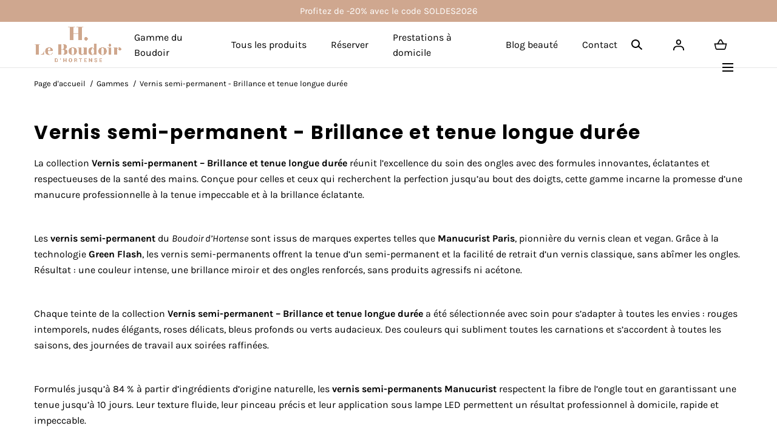

--- FILE ---
content_type: text/html; charset=utf-8
request_url: https://www.leboudoirdhortense.com/collections/vernis-semi-permanent
body_size: 33771
content:
<!doctype html>
<html class="no-js" lang="fr">
<head>
  <!-- Optimisation de performance / Web & Médias -->
  <meta charset="utf-8">
  <meta http-equiv="X-UA-Compatible" content="IE=edge">
  <meta name="viewport" content="width=device-width,initial-scale=1">
  <meta name="theme-color" content="">
  <link rel="canonical" href="https://www.leboudoirdhortense.com/collections/vernis-semi-permanent">
  <link rel="preconnect" href="https://cdn.shopify.com" crossorigin>
  <link rel="preconnect" href="https://shopifycdn.com" crossorigin>
  <link rel="preconnect" href="https://fonts.googleapis.com" crossorigin>
  <link rel="preconnect" href="https://fonts.gstatic.com" crossorigin><link rel="icon" type="image/png" href="//www.leboudoirdhortense.com/cdn/shop/files/Logo_Le_Boudoir.png?crop=center&height=32&v=1696568852&width=32"><title>Vernis semi-permanent - Brillance et tenue longue durée – Le Boudoir d&#39;Hortense</title><meta name="description" content="Découvrez notre sélection de vernis semi-permanents : couleurs éclatantes, application facile et brillance intense pour des ongles parfaits plusieurs semaines.">

<meta property="og:site_name" content="Le Boudoir d&#39;Hortense">
<meta property="og:url" content="https://www.leboudoirdhortense.com/collections/vernis-semi-permanent">
<meta property="og:title" content="Vernis semi-permanent - Brillance et tenue longue durée">
<meta property="og:type" content="product.group">
<meta property="og:description" content="Découvrez notre sélection de vernis semi-permanents : couleurs éclatantes, application facile et brillance intense pour des ongles parfaits plusieurs semaines."><meta property="og:image" content="http://www.leboudoirdhortense.com/cdn/shop/collections/Le_Boudoir_d_Hortense_-_Vernis_semi_permanent.jpg?v=1761207504&width=1000">
  <meta property="og:image:secure_url" content="https://www.leboudoirdhortense.com/cdn/shop/collections/Le_Boudoir_d_Hortense_-_Vernis_semi_permanent.jpg?v=1761207504&width=1000">
  <meta property="og:image:width" content="1000">
  <meta property="og:image:height" content="544"><meta name="twitter:card" content="summary_large_image">
<meta name="twitter:title" content="Vernis semi-permanent - Brillance et tenue longue durée">
<meta name="twitter:description" content="Découvrez notre sélection de vernis semi-permanents : couleurs éclatantes, application facile et brillance intense pour des ongles parfaits plusieurs semaines.">
<!-- JS essentiels -->
  <script src="//www.leboudoirdhortense.com/cdn/shop/t/7/assets/pubsub.js?v=158357773527763999511763043963?v=2" defer></script>
  <script src="//www.leboudoirdhortense.com/cdn/shop/t/7/assets/global.js?v=72030913794195152201763043945?v=2" defer></script>
  <script src="//www.leboudoirdhortense.com/cdn/shop/t/7/assets/localization-form.js?v=96801384334417029991763043948?v=2" defer></script>

  <script>window.performance && window.performance.mark && window.performance.mark('shopify.content_for_header.start');</script><meta name="facebook-domain-verification" content="hkynadz9owgqjfm3jadc4krr2zc4sb">
<meta name="google-site-verification" content="E_wjCIcLoOoGG4OtqFTtQCUkyHWOuuyvtu7BEpSw95s">
<meta id="shopify-digital-wallet" name="shopify-digital-wallet" content="/78265942350/digital_wallets/dialog">
<meta name="shopify-checkout-api-token" content="53266a02f0044c5022e43cb4cb1c49d0">
<meta id="in-context-paypal-metadata" data-shop-id="78265942350" data-venmo-supported="false" data-environment="production" data-locale="fr_FR" data-paypal-v4="true" data-currency="EUR">
<link rel="alternate" type="application/atom+xml" title="Feed" href="/collections/vernis-semi-permanent.atom" />
<link rel="alternate" type="application/json+oembed" href="https://www.leboudoirdhortense.com/collections/vernis-semi-permanent.oembed">
<script async="async" src="/checkouts/internal/preloads.js?locale=fr-FR"></script>
<link rel="preconnect" href="https://shop.app" crossorigin="anonymous">
<script async="async" src="https://shop.app/checkouts/internal/preloads.js?locale=fr-FR&shop_id=78265942350" crossorigin="anonymous"></script>
<script id="apple-pay-shop-capabilities" type="application/json">{"shopId":78265942350,"countryCode":"FR","currencyCode":"EUR","merchantCapabilities":["supports3DS"],"merchantId":"gid:\/\/shopify\/Shop\/78265942350","merchantName":"Le Boudoir d'Hortense","requiredBillingContactFields":["postalAddress","email","phone"],"requiredShippingContactFields":["postalAddress","email","phone"],"shippingType":"shipping","supportedNetworks":["visa","masterCard","amex","maestro"],"total":{"type":"pending","label":"Le Boudoir d'Hortense","amount":"1.00"},"shopifyPaymentsEnabled":true,"supportsSubscriptions":true}</script>
<script id="shopify-features" type="application/json">{"accessToken":"53266a02f0044c5022e43cb4cb1c49d0","betas":["rich-media-storefront-analytics"],"domain":"www.leboudoirdhortense.com","predictiveSearch":true,"shopId":78265942350,"locale":"fr"}</script>
<script>var Shopify = Shopify || {};
Shopify.shop = "1ce219-3.myshopify.com";
Shopify.locale = "fr";
Shopify.currency = {"active":"EUR","rate":"1.0"};
Shopify.country = "FR";
Shopify.theme = {"name":"Copie mise à jour de Copie mise à jour de Mojave","id":182486073678,"schema_name":"Mojave","schema_version":"3.0.0","theme_store_id":1497,"role":"main"};
Shopify.theme.handle = "null";
Shopify.theme.style = {"id":null,"handle":null};
Shopify.cdnHost = "www.leboudoirdhortense.com/cdn";
Shopify.routes = Shopify.routes || {};
Shopify.routes.root = "/";</script>
<script type="module">!function(o){(o.Shopify=o.Shopify||{}).modules=!0}(window);</script>
<script>!function(o){function n(){var o=[];function n(){o.push(Array.prototype.slice.apply(arguments))}return n.q=o,n}var t=o.Shopify=o.Shopify||{};t.loadFeatures=n(),t.autoloadFeatures=n()}(window);</script>
<script>
  window.ShopifyPay = window.ShopifyPay || {};
  window.ShopifyPay.apiHost = "shop.app\/pay";
  window.ShopifyPay.redirectState = null;
</script>
<script id="shop-js-analytics" type="application/json">{"pageType":"collection"}</script>
<script defer="defer" async type="module" src="//www.leboudoirdhortense.com/cdn/shopifycloud/shop-js/modules/v2/client.init-shop-cart-sync_XvpUV7qp.fr.esm.js"></script>
<script defer="defer" async type="module" src="//www.leboudoirdhortense.com/cdn/shopifycloud/shop-js/modules/v2/chunk.common_C2xzKNNs.esm.js"></script>
<script type="module">
  await import("//www.leboudoirdhortense.com/cdn/shopifycloud/shop-js/modules/v2/client.init-shop-cart-sync_XvpUV7qp.fr.esm.js");
await import("//www.leboudoirdhortense.com/cdn/shopifycloud/shop-js/modules/v2/chunk.common_C2xzKNNs.esm.js");

  window.Shopify.SignInWithShop?.initShopCartSync?.({"fedCMEnabled":true,"windoidEnabled":true});

</script>
<script>
  window.Shopify = window.Shopify || {};
  if (!window.Shopify.featureAssets) window.Shopify.featureAssets = {};
  window.Shopify.featureAssets['shop-js'] = {"shop-cart-sync":["modules/v2/client.shop-cart-sync_C66VAAYi.fr.esm.js","modules/v2/chunk.common_C2xzKNNs.esm.js"],"init-fed-cm":["modules/v2/client.init-fed-cm_By4eIqYa.fr.esm.js","modules/v2/chunk.common_C2xzKNNs.esm.js"],"shop-button":["modules/v2/client.shop-button_Bz0N9rYp.fr.esm.js","modules/v2/chunk.common_C2xzKNNs.esm.js"],"shop-cash-offers":["modules/v2/client.shop-cash-offers_B90ok608.fr.esm.js","modules/v2/chunk.common_C2xzKNNs.esm.js","modules/v2/chunk.modal_7MqWQJ87.esm.js"],"init-windoid":["modules/v2/client.init-windoid_CdJe_Ee3.fr.esm.js","modules/v2/chunk.common_C2xzKNNs.esm.js"],"shop-toast-manager":["modules/v2/client.shop-toast-manager_kCJHoUCw.fr.esm.js","modules/v2/chunk.common_C2xzKNNs.esm.js"],"init-shop-email-lookup-coordinator":["modules/v2/client.init-shop-email-lookup-coordinator_BPuRLqHy.fr.esm.js","modules/v2/chunk.common_C2xzKNNs.esm.js"],"init-shop-cart-sync":["modules/v2/client.init-shop-cart-sync_XvpUV7qp.fr.esm.js","modules/v2/chunk.common_C2xzKNNs.esm.js"],"avatar":["modules/v2/client.avatar_BTnouDA3.fr.esm.js"],"pay-button":["modules/v2/client.pay-button_CmFhG2BZ.fr.esm.js","modules/v2/chunk.common_C2xzKNNs.esm.js"],"init-customer-accounts":["modules/v2/client.init-customer-accounts_C5-IhKGM.fr.esm.js","modules/v2/client.shop-login-button_DrlPOW6Z.fr.esm.js","modules/v2/chunk.common_C2xzKNNs.esm.js","modules/v2/chunk.modal_7MqWQJ87.esm.js"],"init-shop-for-new-customer-accounts":["modules/v2/client.init-shop-for-new-customer-accounts_Cv1WqR1n.fr.esm.js","modules/v2/client.shop-login-button_DrlPOW6Z.fr.esm.js","modules/v2/chunk.common_C2xzKNNs.esm.js","modules/v2/chunk.modal_7MqWQJ87.esm.js"],"shop-login-button":["modules/v2/client.shop-login-button_DrlPOW6Z.fr.esm.js","modules/v2/chunk.common_C2xzKNNs.esm.js","modules/v2/chunk.modal_7MqWQJ87.esm.js"],"init-customer-accounts-sign-up":["modules/v2/client.init-customer-accounts-sign-up_Dqgdz3C3.fr.esm.js","modules/v2/client.shop-login-button_DrlPOW6Z.fr.esm.js","modules/v2/chunk.common_C2xzKNNs.esm.js","modules/v2/chunk.modal_7MqWQJ87.esm.js"],"shop-follow-button":["modules/v2/client.shop-follow-button_D7RRykwK.fr.esm.js","modules/v2/chunk.common_C2xzKNNs.esm.js","modules/v2/chunk.modal_7MqWQJ87.esm.js"],"checkout-modal":["modules/v2/client.checkout-modal_NILs_SXn.fr.esm.js","modules/v2/chunk.common_C2xzKNNs.esm.js","modules/v2/chunk.modal_7MqWQJ87.esm.js"],"lead-capture":["modules/v2/client.lead-capture_CSmE_fhP.fr.esm.js","modules/v2/chunk.common_C2xzKNNs.esm.js","modules/v2/chunk.modal_7MqWQJ87.esm.js"],"shop-login":["modules/v2/client.shop-login_CKcjyRl_.fr.esm.js","modules/v2/chunk.common_C2xzKNNs.esm.js","modules/v2/chunk.modal_7MqWQJ87.esm.js"],"payment-terms":["modules/v2/client.payment-terms_eoGasybT.fr.esm.js","modules/v2/chunk.common_C2xzKNNs.esm.js","modules/v2/chunk.modal_7MqWQJ87.esm.js"]};
</script>
<script>(function() {
  var isLoaded = false;
  function asyncLoad() {
    if (isLoaded) return;
    isLoaded = true;
    var urls = ["https:\/\/loox.io\/widget\/yFVy6od1Tl\/loox.1697779507196.js?shop=1ce219-3.myshopify.com","https:\/\/cdn.s3.pop-convert.com\/pcjs.production.min.js?unique_id=1ce219-3.myshopify.com\u0026shop=1ce219-3.myshopify.com","https:\/\/script.pop-convert.com\/new-micro\/production.pc.min.js?unique_id=1ce219-3.myshopify.com\u0026shop=1ce219-3.myshopify.com"];
    for (var i = 0; i < urls.length; i++) {
      var s = document.createElement('script');
      s.type = 'text/javascript';
      s.async = true;
      s.src = urls[i];
      var x = document.getElementsByTagName('script')[0];
      x.parentNode.insertBefore(s, x);
    }
  };
  if(window.attachEvent) {
    window.attachEvent('onload', asyncLoad);
  } else {
    window.addEventListener('load', asyncLoad, false);
  }
})();</script>
<script id="__st">var __st={"a":78265942350,"offset":3600,"reqid":"d6dfe982-dda8-4ef2-b9d2-11f88372c1ce-1768726965","pageurl":"www.leboudoirdhortense.com\/collections\/vernis-semi-permanent","u":"2cb544a0e208","p":"collection","rtyp":"collection","rid":610477932878};</script>
<script>window.ShopifyPaypalV4VisibilityTracking = true;</script>
<script id="captcha-bootstrap">!function(){'use strict';const t='contact',e='account',n='new_comment',o=[[t,t],['blogs',n],['comments',n],[t,'customer']],c=[[e,'customer_login'],[e,'guest_login'],[e,'recover_customer_password'],[e,'create_customer']],r=t=>t.map((([t,e])=>`form[action*='/${t}']:not([data-nocaptcha='true']) input[name='form_type'][value='${e}']`)).join(','),a=t=>()=>t?[...document.querySelectorAll(t)].map((t=>t.form)):[];function s(){const t=[...o],e=r(t);return a(e)}const i='password',u='form_key',d=['recaptcha-v3-token','g-recaptcha-response','h-captcha-response',i],f=()=>{try{return window.sessionStorage}catch{return}},m='__shopify_v',_=t=>t.elements[u];function p(t,e,n=!1){try{const o=window.sessionStorage,c=JSON.parse(o.getItem(e)),{data:r}=function(t){const{data:e,action:n}=t;return t[m]||n?{data:e,action:n}:{data:t,action:n}}(c);for(const[e,n]of Object.entries(r))t.elements[e]&&(t.elements[e].value=n);n&&o.removeItem(e)}catch(o){console.error('form repopulation failed',{error:o})}}const l='form_type',E='cptcha';function T(t){t.dataset[E]=!0}const w=window,h=w.document,L='Shopify',v='ce_forms',y='captcha';let A=!1;((t,e)=>{const n=(g='f06e6c50-85a8-45c8-87d0-21a2b65856fe',I='https://cdn.shopify.com/shopifycloud/storefront-forms-hcaptcha/ce_storefront_forms_captcha_hcaptcha.v1.5.2.iife.js',D={infoText:'Protégé par hCaptcha',privacyText:'Confidentialité',termsText:'Conditions'},(t,e,n)=>{const o=w[L][v],c=o.bindForm;if(c)return c(t,g,e,D).then(n);var r;o.q.push([[t,g,e,D],n]),r=I,A||(h.body.append(Object.assign(h.createElement('script'),{id:'captcha-provider',async:!0,src:r})),A=!0)});var g,I,D;w[L]=w[L]||{},w[L][v]=w[L][v]||{},w[L][v].q=[],w[L][y]=w[L][y]||{},w[L][y].protect=function(t,e){n(t,void 0,e),T(t)},Object.freeze(w[L][y]),function(t,e,n,w,h,L){const[v,y,A,g]=function(t,e,n){const i=e?o:[],u=t?c:[],d=[...i,...u],f=r(d),m=r(i),_=r(d.filter((([t,e])=>n.includes(e))));return[a(f),a(m),a(_),s()]}(w,h,L),I=t=>{const e=t.target;return e instanceof HTMLFormElement?e:e&&e.form},D=t=>v().includes(t);t.addEventListener('submit',(t=>{const e=I(t);if(!e)return;const n=D(e)&&!e.dataset.hcaptchaBound&&!e.dataset.recaptchaBound,o=_(e),c=g().includes(e)&&(!o||!o.value);(n||c)&&t.preventDefault(),c&&!n&&(function(t){try{if(!f())return;!function(t){const e=f();if(!e)return;const n=_(t);if(!n)return;const o=n.value;o&&e.removeItem(o)}(t);const e=Array.from(Array(32),(()=>Math.random().toString(36)[2])).join('');!function(t,e){_(t)||t.append(Object.assign(document.createElement('input'),{type:'hidden',name:u})),t.elements[u].value=e}(t,e),function(t,e){const n=f();if(!n)return;const o=[...t.querySelectorAll(`input[type='${i}']`)].map((({name:t})=>t)),c=[...d,...o],r={};for(const[a,s]of new FormData(t).entries())c.includes(a)||(r[a]=s);n.setItem(e,JSON.stringify({[m]:1,action:t.action,data:r}))}(t,e)}catch(e){console.error('failed to persist form',e)}}(e),e.submit())}));const S=(t,e)=>{t&&!t.dataset[E]&&(n(t,e.some((e=>e===t))),T(t))};for(const o of['focusin','change'])t.addEventListener(o,(t=>{const e=I(t);D(e)&&S(e,y())}));const B=e.get('form_key'),M=e.get(l),P=B&&M;t.addEventListener('DOMContentLoaded',(()=>{const t=y();if(P)for(const e of t)e.elements[l].value===M&&p(e,B);[...new Set([...A(),...v().filter((t=>'true'===t.dataset.shopifyCaptcha))])].forEach((e=>S(e,t)))}))}(h,new URLSearchParams(w.location.search),n,t,e,['guest_login'])})(!0,!0)}();</script>
<script integrity="sha256-4kQ18oKyAcykRKYeNunJcIwy7WH5gtpwJnB7kiuLZ1E=" data-source-attribution="shopify.loadfeatures" defer="defer" src="//www.leboudoirdhortense.com/cdn/shopifycloud/storefront/assets/storefront/load_feature-a0a9edcb.js" crossorigin="anonymous"></script>
<script crossorigin="anonymous" defer="defer" src="//www.leboudoirdhortense.com/cdn/shopifycloud/storefront/assets/shopify_pay/storefront-65b4c6d7.js?v=20250812"></script>
<script data-source-attribution="shopify.dynamic_checkout.dynamic.init">var Shopify=Shopify||{};Shopify.PaymentButton=Shopify.PaymentButton||{isStorefrontPortableWallets:!0,init:function(){window.Shopify.PaymentButton.init=function(){};var t=document.createElement("script");t.src="https://www.leboudoirdhortense.com/cdn/shopifycloud/portable-wallets/latest/portable-wallets.fr.js",t.type="module",document.head.appendChild(t)}};
</script>
<script data-source-attribution="shopify.dynamic_checkout.buyer_consent">
  function portableWalletsHideBuyerConsent(e){var t=document.getElementById("shopify-buyer-consent"),n=document.getElementById("shopify-subscription-policy-button");t&&n&&(t.classList.add("hidden"),t.setAttribute("aria-hidden","true"),n.removeEventListener("click",e))}function portableWalletsShowBuyerConsent(e){var t=document.getElementById("shopify-buyer-consent"),n=document.getElementById("shopify-subscription-policy-button");t&&n&&(t.classList.remove("hidden"),t.removeAttribute("aria-hidden"),n.addEventListener("click",e))}window.Shopify?.PaymentButton&&(window.Shopify.PaymentButton.hideBuyerConsent=portableWalletsHideBuyerConsent,window.Shopify.PaymentButton.showBuyerConsent=portableWalletsShowBuyerConsent);
</script>
<script data-source-attribution="shopify.dynamic_checkout.cart.bootstrap">document.addEventListener("DOMContentLoaded",(function(){function t(){return document.querySelector("shopify-accelerated-checkout-cart, shopify-accelerated-checkout")}if(t())Shopify.PaymentButton.init();else{new MutationObserver((function(e,n){t()&&(Shopify.PaymentButton.init(),n.disconnect())})).observe(document.body,{childList:!0,subtree:!0})}}));
</script>
<link id="shopify-accelerated-checkout-styles" rel="stylesheet" media="screen" href="https://www.leboudoirdhortense.com/cdn/shopifycloud/portable-wallets/latest/accelerated-checkout-backwards-compat.css" crossorigin="anonymous">
<style id="shopify-accelerated-checkout-cart">
        #shopify-buyer-consent {
  margin-top: 1em;
  display: inline-block;
  width: 100%;
}

#shopify-buyer-consent.hidden {
  display: none;
}

#shopify-subscription-policy-button {
  background: none;
  border: none;
  padding: 0;
  text-decoration: underline;
  font-size: inherit;
  cursor: pointer;
}

#shopify-subscription-policy-button::before {
  box-shadow: none;
}

      </style>

<script>window.performance && window.performance.mark && window.performance.mark('shopify.content_for_header.end');</script>


<style data-shopify>
@font-face {
  font-family: Karla;
  font-weight: 400;
  font-style: normal;
  font-display: swap;
  src: url("//www.leboudoirdhortense.com/cdn/fonts/karla/karla_n4.40497e07df527e6a50e58fb17ef1950c72f3e32c.woff2") format("woff2"),
       url("//www.leboudoirdhortense.com/cdn/fonts/karla/karla_n4.e9f6f9de321061073c6bfe03c28976ba8ce6ee18.woff") format("woff");
}
@font-face {
  font-family: Karla;
  font-weight: 400;
  font-style: italic;
  font-display: swap;
  src: url("//www.leboudoirdhortense.com/cdn/fonts/karla/karla_i4.2086039c16bcc3a78a72a2f7b471e3c4a7f873a6.woff2") format("woff2"),
       url("//www.leboudoirdhortense.com/cdn/fonts/karla/karla_i4.7b9f59841a5960c16fa2a897a0716c8ebb183221.woff") format("woff");
}
@font-face {
  font-family: Karla;
  font-weight: 200;
  font-style: normal;
  font-display: swap;
  src: url("//www.leboudoirdhortense.com/cdn/fonts/karla/karla_n2.c01c6abcceb59c2dfbe53f16f2fa746054360e79.woff2") format("woff2"),
       url("//www.leboudoirdhortense.com/cdn/fonts/karla/karla_n2.1b2a0e8e4007556430943b5a277c57af80b4e6d6.woff") format("woff");
}
@font-face {
  font-family: Karla;
  font-weight: 200;
  font-style: italic;
  font-display: swap;
  src: url("//www.leboudoirdhortense.com/cdn/fonts/karla/karla_i2.2df0e69f75172f2576170400395ac5161446ac45.woff2") format("woff2"),
       url("//www.leboudoirdhortense.com/cdn/fonts/karla/karla_i2.872b630086c7b0965fb51da807badff857cce976.woff") format("woff");
}
@font-face {
  font-family: Karla;
  font-weight: 300;
  font-style: normal;
  font-display: swap;
  src: url("//www.leboudoirdhortense.com/cdn/fonts/karla/karla_n3.f7dc1a43fe7705188329bd9a5b672565b62caa55.woff2") format("woff2"),
       url("//www.leboudoirdhortense.com/cdn/fonts/karla/karla_n3.f54b0d52b91dc25f449929e75e47b6984ea8b078.woff") format("woff");
}
@font-face {
  font-family: Karla;
  font-weight: 300;
  font-style: italic;
  font-display: swap;
  src: url("//www.leboudoirdhortense.com/cdn/fonts/karla/karla_i3.e6f3de4068eda3cfc0633fdb7ecae5fb987de8a4.woff2") format("woff2"),
       url("//www.leboudoirdhortense.com/cdn/fonts/karla/karla_i3.e4d16c1e4fb04d8cdfe2612227dfa387b0e63dc1.woff") format("woff");
}
@font-face {
  font-family: Karla;
  font-weight: 500;
  font-style: normal;
  font-display: swap;
  src: url("//www.leboudoirdhortense.com/cdn/fonts/karla/karla_n5.0f2c50ba88af8c39d2756f2fc9dfccf18f808828.woff2") format("woff2"),
       url("//www.leboudoirdhortense.com/cdn/fonts/karla/karla_n5.88d3e57f788ee4a41fa11fc99b9881ce077acdc2.woff") format("woff");
}
@font-face {
  font-family: Karla;
  font-weight: 500;
  font-style: italic;
  font-display: swap;
  src: url("//www.leboudoirdhortense.com/cdn/fonts/karla/karla_i5.69e240d3e2697b7653a56061e6c0bdd837d9a0d7.woff2") format("woff2"),
       url("//www.leboudoirdhortense.com/cdn/fonts/karla/karla_i5.d56a3f6d57505f4753ea6466cf86322680d9dfdf.woff") format("woff");
}
@font-face {
  font-family: Karla;
  font-weight: 600;
  font-style: normal;
  font-display: swap;
  src: url("//www.leboudoirdhortense.com/cdn/fonts/karla/karla_n6.11d2ca9baa9358585c001bdea96cf4efec1c541a.woff2") format("woff2"),
       url("//www.leboudoirdhortense.com/cdn/fonts/karla/karla_n6.f61bdbc760ad3ce235abbf92fc104026b8312806.woff") format("woff");
}
@font-face {
  font-family: Karla;
  font-weight: 600;
  font-style: italic;
  font-display: swap;
  src: url("//www.leboudoirdhortense.com/cdn/fonts/karla/karla_i6.a7635423ab3dadf279bd83cab7821e04a762f0d7.woff2") format("woff2"),
       url("//www.leboudoirdhortense.com/cdn/fonts/karla/karla_i6.93523748a53c3e2305eb638d2279e8634a22c25f.woff") format("woff");
}
@font-face {
  font-family: Karla;
  font-weight: 700;
  font-style: normal;
  font-display: swap;
  src: url("//www.leboudoirdhortense.com/cdn/fonts/karla/karla_n7.4358a847d4875593d69cfc3f8cc0b44c17b3ed03.woff2") format("woff2"),
       url("//www.leboudoirdhortense.com/cdn/fonts/karla/karla_n7.96e322f6d76ce794f25fa29e55d6997c3fb656b6.woff") format("woff");
}
@font-face {
  font-family: Karla;
  font-weight: 700;
  font-style: italic;
  font-display: swap;
  src: url("//www.leboudoirdhortense.com/cdn/fonts/karla/karla_i7.fe031cd65d6e02906286add4f6dda06afc2615f0.woff2") format("woff2"),
       url("//www.leboudoirdhortense.com/cdn/fonts/karla/karla_i7.816d4949fa7f7d79314595d7003eda5b44e959e3.woff") format("woff");
}
@font-face {
  font-family: Karla;
  font-weight: 800;
  font-style: normal;
  font-display: swap;
  src: url("//www.leboudoirdhortense.com/cdn/fonts/karla/karla_n8.b4b2fb2fd7c9e5cd3f943a09498004ad5459f5e6.woff2") format("woff2"),
       url("//www.leboudoirdhortense.com/cdn/fonts/karla/karla_n8.f6a57bef4fdcaa31fffd290e403b010f69897424.woff") format("woff");
}
@font-face {
  font-family: Karla;
  font-weight: 800;
  font-style: italic;
  font-display: swap;
  src: url("//www.leboudoirdhortense.com/cdn/fonts/karla/karla_i8.48ef00a1a874940756e410e5d0dd9d31e3959b32.woff2") format("woff2"),
       url("//www.leboudoirdhortense.com/cdn/fonts/karla/karla_i8.300f0ead367cc36c4f83cfb531f965b4b7ecbef1.woff") format("woff");
}
@font-face {
  font-family: Poppins;
  font-weight: 700;
  font-style: normal;
  font-display: swap;
  src: url("//www.leboudoirdhortense.com/cdn/fonts/poppins/poppins_n7.56758dcf284489feb014a026f3727f2f20a54626.woff2") format("woff2"),
       url("//www.leboudoirdhortense.com/cdn/fonts/poppins/poppins_n7.f34f55d9b3d3205d2cd6f64955ff4b36f0cfd8da.woff") format("woff");
}
:root {
    --color-typography-primary: #000000;
    --color-typography-body: #666666;
    --color-typography-secondary: #e6e6e6;
    --color-typography-accent: #ffffff;

    --color-background-body: #ffffff;
    --color-background-elements: #ffffff;
    --color-background-bg-1: #f8f2ef;
    --color-background-bg-2: #f8f2ef;
    --color-background-images: #f8f2ef;

    --color-border-1: #e6e6e6;
    --color-border-2: #e5e4df;

    --color-buttons-primary: #cfa78f;
    --color-buttons-primary-text: #ffffff;
    --color-buttons-secondary: #ffffff;
    --color-buttons-secondary-text: #000000;
    --buttons-border-width: 0;

    --color-badge: #ffffff;
    --color-badge-text: #666666;

    --color-sale-tag: #ffffff;
    --color-sale-tag-text: #666666;

    --color-discounted-price: #808080;
    --color-sale-price: #e22828;

    --color-header-bar: #cfa78f;
    --color-header-bar-text: #ffffff;
    --color-header: #ffffff;
    --color-header-text: #000000;
    --color-header-text-transparent: #ffffff;
    --color-header-accent: #000000;
    --color-header-accent-text: #ffffff;

    --color-footer: #cfa78f;
    --color-footer-text: #ffffff;
    --color-footer-text-secondary: #ffffff;

    --font-heading-family: Poppins, sans-serif;
    --font-heading-style: normal;
    --font-heading-weight: 700;

    --font-buttons-family: "system_ui", -apple-system, 'Segoe UI', Roboto, 'Helvetica Neue', 'Noto Sans', 'Liberation Sans', Arial, sans-serif, 'Apple Color Emoji', 'Segoe UI Emoji', 'Segoe UI Symbol', 'Noto Color Emoji';
    --font-buttons-style: normal;
    --font-buttons-weight: 400;
    --buttons-letter-spacing: 0.1rem;
    --buttons-text-transform: uppercase;

    --font-body-family: Karla, sans-serif;
    --font-body-style: normal;
    --font-body-weight: 400;

    --font-body-scale: 1.0;
    --font-heading-scale: 1.0;

    --navigation-font-weight: 400;

    --font-size-product-card: 1.2rem;

    --color-red: #e22828;
  }</style>

<noscript>
  <style data-shopify>
    [data-fade-in] {
      opacity: 1 !important;
      transform: none !important;
    }
  </style>
</noscript>
<!-- CSS critique seulement -->
  <link href="//www.leboudoirdhortense.com/cdn/shop/t/7/assets/base.css?v=91179921309422053341763043910" rel="stylesheet" type="text/css" media="all" />
  <link rel="stylesheet" href="//www.leboudoirdhortense.com/cdn/shop/t/7/assets/swiper-bundle.min.css?v=86124914228651441391763043990" media="print" onload="this.media='all'"><link rel="stylesheet" href="//www.leboudoirdhortense.com/cdn/shop/t/7/assets/component-predictive-search.css?v=2121637112984269411763043932" media="print" onload="this.media='all'"><!-- Préchargement des polices --><link rel="preload" as="font" href="//www.leboudoirdhortense.com/cdn/fonts/karla/karla_n4.40497e07df527e6a50e58fb17ef1950c72f3e32c.woff2" type="font/woff2" crossorigin><link rel="preload" as="font" href="//www.leboudoirdhortense.com/cdn/fonts/poppins/poppins_n7.56758dcf284489feb014a026f3727f2f20a54626.woff2" type="font/woff2" crossorigin><!-- Conversion no-js -->
  <script>
    document.documentElement.className = document.documentElement.className.replace('no-js', 'js');
    if (Shopify.designMode) document.documentElement.classList.add('shopify-design-mode');
  </script>

  <script src="//www.leboudoirdhortense.com/cdn/shop/t/7/assets/bodyScrollLock.min.js?v=54831410435734691211763043910" defer></script><script>
      window.lazySizesConfig = { hFac: 0.01, throttleDelay: 1000 };
    </script>
    <script src="//www.leboudoirdhortense.com/cdn/shop/t/7/assets/lazysizes.min.js?v=134355369821296239011763043948" defer></script><script src="//www.leboudoirdhortense.com/cdn/shop/t/7/assets/swiper-bundle.min.js?v=163643196458674757801763043991" defer></script>

  <meta name="google-site-verification" content="szDiwXePw3kTjLUaXdDRmoryfGHByaN_ZpdFuIjnN-8">
  



  <!-- Correction CLS / lazy-load -->
  <style>
    img { aspect-ratio: attr(width) / attr(height); max-width: 100%; height: auto; }
  </style>
<!-- BEGIN app block: shopify://apps/smart-seo/blocks/smartseo/7b0a6064-ca2e-4392-9a1d-8c43c942357b --><meta name="smart-seo-integrated" content="true" /><!-- metatagsSavedToSEOFields: true --><!-- BEGIN app snippet: smartseo.no.index -->





<!-- END app snippet --><!-- END app block --><script src="https://cdn.shopify.com/extensions/1f805629-c1d3-44c5-afa0-f2ef641295ef/booster-page-speed-optimizer-1/assets/speed-embed.js" type="text/javascript" defer="defer"></script>
<link href="https://monorail-edge.shopifysvc.com" rel="dns-prefetch">
<script>(function(){if ("sendBeacon" in navigator && "performance" in window) {try {var session_token_from_headers = performance.getEntriesByType('navigation')[0].serverTiming.find(x => x.name == '_s').description;} catch {var session_token_from_headers = undefined;}var session_cookie_matches = document.cookie.match(/_shopify_s=([^;]*)/);var session_token_from_cookie = session_cookie_matches && session_cookie_matches.length === 2 ? session_cookie_matches[1] : "";var session_token = session_token_from_headers || session_token_from_cookie || "";function handle_abandonment_event(e) {var entries = performance.getEntries().filter(function(entry) {return /monorail-edge.shopifysvc.com/.test(entry.name);});if (!window.abandonment_tracked && entries.length === 0) {window.abandonment_tracked = true;var currentMs = Date.now();var navigation_start = performance.timing.navigationStart;var payload = {shop_id: 78265942350,url: window.location.href,navigation_start,duration: currentMs - navigation_start,session_token,page_type: "collection"};window.navigator.sendBeacon("https://monorail-edge.shopifysvc.com/v1/produce", JSON.stringify({schema_id: "online_store_buyer_site_abandonment/1.1",payload: payload,metadata: {event_created_at_ms: currentMs,event_sent_at_ms: currentMs}}));}}window.addEventListener('pagehide', handle_abandonment_event);}}());</script>
<script id="web-pixels-manager-setup">(function e(e,d,r,n,o){if(void 0===o&&(o={}),!Boolean(null===(a=null===(i=window.Shopify)||void 0===i?void 0:i.analytics)||void 0===a?void 0:a.replayQueue)){var i,a;window.Shopify=window.Shopify||{};var t=window.Shopify;t.analytics=t.analytics||{};var s=t.analytics;s.replayQueue=[],s.publish=function(e,d,r){return s.replayQueue.push([e,d,r]),!0};try{self.performance.mark("wpm:start")}catch(e){}var l=function(){var e={modern:/Edge?\/(1{2}[4-9]|1[2-9]\d|[2-9]\d{2}|\d{4,})\.\d+(\.\d+|)|Firefox\/(1{2}[4-9]|1[2-9]\d|[2-9]\d{2}|\d{4,})\.\d+(\.\d+|)|Chrom(ium|e)\/(9{2}|\d{3,})\.\d+(\.\d+|)|(Maci|X1{2}).+ Version\/(15\.\d+|(1[6-9]|[2-9]\d|\d{3,})\.\d+)([,.]\d+|)( \(\w+\)|)( Mobile\/\w+|) Safari\/|Chrome.+OPR\/(9{2}|\d{3,})\.\d+\.\d+|(CPU[ +]OS|iPhone[ +]OS|CPU[ +]iPhone|CPU IPhone OS|CPU iPad OS)[ +]+(15[._]\d+|(1[6-9]|[2-9]\d|\d{3,})[._]\d+)([._]\d+|)|Android:?[ /-](13[3-9]|1[4-9]\d|[2-9]\d{2}|\d{4,})(\.\d+|)(\.\d+|)|Android.+Firefox\/(13[5-9]|1[4-9]\d|[2-9]\d{2}|\d{4,})\.\d+(\.\d+|)|Android.+Chrom(ium|e)\/(13[3-9]|1[4-9]\d|[2-9]\d{2}|\d{4,})\.\d+(\.\d+|)|SamsungBrowser\/([2-9]\d|\d{3,})\.\d+/,legacy:/Edge?\/(1[6-9]|[2-9]\d|\d{3,})\.\d+(\.\d+|)|Firefox\/(5[4-9]|[6-9]\d|\d{3,})\.\d+(\.\d+|)|Chrom(ium|e)\/(5[1-9]|[6-9]\d|\d{3,})\.\d+(\.\d+|)([\d.]+$|.*Safari\/(?![\d.]+ Edge\/[\d.]+$))|(Maci|X1{2}).+ Version\/(10\.\d+|(1[1-9]|[2-9]\d|\d{3,})\.\d+)([,.]\d+|)( \(\w+\)|)( Mobile\/\w+|) Safari\/|Chrome.+OPR\/(3[89]|[4-9]\d|\d{3,})\.\d+\.\d+|(CPU[ +]OS|iPhone[ +]OS|CPU[ +]iPhone|CPU IPhone OS|CPU iPad OS)[ +]+(10[._]\d+|(1[1-9]|[2-9]\d|\d{3,})[._]\d+)([._]\d+|)|Android:?[ /-](13[3-9]|1[4-9]\d|[2-9]\d{2}|\d{4,})(\.\d+|)(\.\d+|)|Mobile Safari.+OPR\/([89]\d|\d{3,})\.\d+\.\d+|Android.+Firefox\/(13[5-9]|1[4-9]\d|[2-9]\d{2}|\d{4,})\.\d+(\.\d+|)|Android.+Chrom(ium|e)\/(13[3-9]|1[4-9]\d|[2-9]\d{2}|\d{4,})\.\d+(\.\d+|)|Android.+(UC? ?Browser|UCWEB|U3)[ /]?(15\.([5-9]|\d{2,})|(1[6-9]|[2-9]\d|\d{3,})\.\d+)\.\d+|SamsungBrowser\/(5\.\d+|([6-9]|\d{2,})\.\d+)|Android.+MQ{2}Browser\/(14(\.(9|\d{2,})|)|(1[5-9]|[2-9]\d|\d{3,})(\.\d+|))(\.\d+|)|K[Aa][Ii]OS\/(3\.\d+|([4-9]|\d{2,})\.\d+)(\.\d+|)/},d=e.modern,r=e.legacy,n=navigator.userAgent;return n.match(d)?"modern":n.match(r)?"legacy":"unknown"}(),u="modern"===l?"modern":"legacy",c=(null!=n?n:{modern:"",legacy:""})[u],f=function(e){return[e.baseUrl,"/wpm","/b",e.hashVersion,"modern"===e.buildTarget?"m":"l",".js"].join("")}({baseUrl:d,hashVersion:r,buildTarget:u}),m=function(e){var d=e.version,r=e.bundleTarget,n=e.surface,o=e.pageUrl,i=e.monorailEndpoint;return{emit:function(e){var a=e.status,t=e.errorMsg,s=(new Date).getTime(),l=JSON.stringify({metadata:{event_sent_at_ms:s},events:[{schema_id:"web_pixels_manager_load/3.1",payload:{version:d,bundle_target:r,page_url:o,status:a,surface:n,error_msg:t},metadata:{event_created_at_ms:s}}]});if(!i)return console&&console.warn&&console.warn("[Web Pixels Manager] No Monorail endpoint provided, skipping logging."),!1;try{return self.navigator.sendBeacon.bind(self.navigator)(i,l)}catch(e){}var u=new XMLHttpRequest;try{return u.open("POST",i,!0),u.setRequestHeader("Content-Type","text/plain"),u.send(l),!0}catch(e){return console&&console.warn&&console.warn("[Web Pixels Manager] Got an unhandled error while logging to Monorail."),!1}}}}({version:r,bundleTarget:l,surface:e.surface,pageUrl:self.location.href,monorailEndpoint:e.monorailEndpoint});try{o.browserTarget=l,function(e){var d=e.src,r=e.async,n=void 0===r||r,o=e.onload,i=e.onerror,a=e.sri,t=e.scriptDataAttributes,s=void 0===t?{}:t,l=document.createElement("script"),u=document.querySelector("head"),c=document.querySelector("body");if(l.async=n,l.src=d,a&&(l.integrity=a,l.crossOrigin="anonymous"),s)for(var f in s)if(Object.prototype.hasOwnProperty.call(s,f))try{l.dataset[f]=s[f]}catch(e){}if(o&&l.addEventListener("load",o),i&&l.addEventListener("error",i),u)u.appendChild(l);else{if(!c)throw new Error("Did not find a head or body element to append the script");c.appendChild(l)}}({src:f,async:!0,onload:function(){if(!function(){var e,d;return Boolean(null===(d=null===(e=window.Shopify)||void 0===e?void 0:e.analytics)||void 0===d?void 0:d.initialized)}()){var d=window.webPixelsManager.init(e)||void 0;if(d){var r=window.Shopify.analytics;r.replayQueue.forEach((function(e){var r=e[0],n=e[1],o=e[2];d.publishCustomEvent(r,n,o)})),r.replayQueue=[],r.publish=d.publishCustomEvent,r.visitor=d.visitor,r.initialized=!0}}},onerror:function(){return m.emit({status:"failed",errorMsg:"".concat(f," has failed to load")})},sri:function(e){var d=/^sha384-[A-Za-z0-9+/=]+$/;return"string"==typeof e&&d.test(e)}(c)?c:"",scriptDataAttributes:o}),m.emit({status:"loading"})}catch(e){m.emit({status:"failed",errorMsg:(null==e?void 0:e.message)||"Unknown error"})}}})({shopId: 78265942350,storefrontBaseUrl: "https://www.leboudoirdhortense.com",extensionsBaseUrl: "https://extensions.shopifycdn.com/cdn/shopifycloud/web-pixels-manager",monorailEndpoint: "https://monorail-edge.shopifysvc.com/unstable/produce_batch",surface: "storefront-renderer",enabledBetaFlags: ["2dca8a86"],webPixelsConfigList: [{"id":"2690220366","configuration":"{\"pixelCode\":\"D4JCDU3C77UCS8FF8JTG\"}","eventPayloadVersion":"v1","runtimeContext":"STRICT","scriptVersion":"22e92c2ad45662f435e4801458fb78cc","type":"APP","apiClientId":4383523,"privacyPurposes":["ANALYTICS","MARKETING","SALE_OF_DATA"],"dataSharingAdjustments":{"protectedCustomerApprovalScopes":["read_customer_address","read_customer_email","read_customer_name","read_customer_personal_data","read_customer_phone"]}},{"id":"2686058830","configuration":"{\"config\":\"{\\\"google_tag_ids\\\":[\\\"G-ERZSZPW3VX\\\",\\\"GT-TX9GN87Z\\\"],\\\"target_country\\\":\\\"ZZ\\\",\\\"gtag_events\\\":[{\\\"type\\\":\\\"search\\\",\\\"action_label\\\":\\\"G-ERZSZPW3VX\\\"},{\\\"type\\\":\\\"begin_checkout\\\",\\\"action_label\\\":\\\"G-ERZSZPW3VX\\\"},{\\\"type\\\":\\\"view_item\\\",\\\"action_label\\\":[\\\"G-ERZSZPW3VX\\\",\\\"MC-XFV6VFWX40\\\"]},{\\\"type\\\":\\\"purchase\\\",\\\"action_label\\\":[\\\"G-ERZSZPW3VX\\\",\\\"MC-XFV6VFWX40\\\"]},{\\\"type\\\":\\\"page_view\\\",\\\"action_label\\\":[\\\"G-ERZSZPW3VX\\\",\\\"MC-XFV6VFWX40\\\"]},{\\\"type\\\":\\\"add_payment_info\\\",\\\"action_label\\\":\\\"G-ERZSZPW3VX\\\"},{\\\"type\\\":\\\"add_to_cart\\\",\\\"action_label\\\":\\\"G-ERZSZPW3VX\\\"}],\\\"enable_monitoring_mode\\\":false}\"}","eventPayloadVersion":"v1","runtimeContext":"OPEN","scriptVersion":"b2a88bafab3e21179ed38636efcd8a93","type":"APP","apiClientId":1780363,"privacyPurposes":[],"dataSharingAdjustments":{"protectedCustomerApprovalScopes":["read_customer_address","read_customer_email","read_customer_name","read_customer_personal_data","read_customer_phone"]}},{"id":"357237070","configuration":"{\"pixel_id\":\"233661008237604\",\"pixel_type\":\"facebook_pixel\",\"metaapp_system_user_token\":\"-\"}","eventPayloadVersion":"v1","runtimeContext":"OPEN","scriptVersion":"ca16bc87fe92b6042fbaa3acc2fbdaa6","type":"APP","apiClientId":2329312,"privacyPurposes":["ANALYTICS","MARKETING","SALE_OF_DATA"],"dataSharingAdjustments":{"protectedCustomerApprovalScopes":["read_customer_address","read_customer_email","read_customer_name","read_customer_personal_data","read_customer_phone"]}},{"id":"shopify-app-pixel","configuration":"{}","eventPayloadVersion":"v1","runtimeContext":"STRICT","scriptVersion":"0450","apiClientId":"shopify-pixel","type":"APP","privacyPurposes":["ANALYTICS","MARKETING"]},{"id":"shopify-custom-pixel","eventPayloadVersion":"v1","runtimeContext":"LAX","scriptVersion":"0450","apiClientId":"shopify-pixel","type":"CUSTOM","privacyPurposes":["ANALYTICS","MARKETING"]}],isMerchantRequest: false,initData: {"shop":{"name":"Le Boudoir d'Hortense","paymentSettings":{"currencyCode":"EUR"},"myshopifyDomain":"1ce219-3.myshopify.com","countryCode":"FR","storefrontUrl":"https:\/\/www.leboudoirdhortense.com"},"customer":null,"cart":null,"checkout":null,"productVariants":[],"purchasingCompany":null},},"https://www.leboudoirdhortense.com/cdn","fcfee988w5aeb613cpc8e4bc33m6693e112",{"modern":"","legacy":""},{"shopId":"78265942350","storefrontBaseUrl":"https:\/\/www.leboudoirdhortense.com","extensionBaseUrl":"https:\/\/extensions.shopifycdn.com\/cdn\/shopifycloud\/web-pixels-manager","surface":"storefront-renderer","enabledBetaFlags":"[\"2dca8a86\"]","isMerchantRequest":"false","hashVersion":"fcfee988w5aeb613cpc8e4bc33m6693e112","publish":"custom","events":"[[\"page_viewed\",{}],[\"collection_viewed\",{\"collection\":{\"id\":\"610477932878\",\"title\":\"Vernis semi-permanent - Brillance et tenue longue durée\",\"productVariants\":[{\"price\":{\"amount\":19.0,\"currencyCode\":\"EUR\"},\"product\":{\"title\":\"Vernis Semi-Permanent - Rouges \u0026 Bordeaux - Manucurist Paris\",\"vendor\":\"Le Boudoir d'Hortense\",\"id\":\"8586053386574\",\"untranslatedTitle\":\"Vernis Semi-Permanent - Rouges \u0026 Bordeaux - Manucurist Paris\",\"url\":\"\/products\/vernis-semi-permanent-rouges-et-bordeaux\",\"type\":\"\"},\"id\":\"47303880540494\",\"image\":{\"src\":\"\/\/www.leboudoirdhortense.com\/cdn\/shop\/files\/RedCherry.jpg?v=1761293102\"},\"sku\":\"80540494\",\"title\":\"Red Cherry\",\"untranslatedTitle\":\"Red Cherry\"},{\"price\":{\"amount\":19.0,\"currencyCode\":\"EUR\"},\"product\":{\"title\":\"Vernis Semi-Permanent - Blanc Et Naturel - Manucurist Paris\",\"vendor\":\"Le Boudoir d'Hortense\",\"id\":\"8586052436302\",\"untranslatedTitle\":\"Vernis Semi-Permanent - Blanc Et Naturel - Manucurist Paris\",\"url\":\"\/products\/vernis-semi-permanent-blanc-et-naturel\",\"type\":\"\"},\"id\":\"47303891779918\",\"image\":{\"src\":\"\/\/www.leboudoirdhortense.com\/cdn\/shop\/files\/Nude.jpg?v=1761293048\"},\"sku\":\"91779918\",\"title\":\"Nude\",\"untranslatedTitle\":\"Nude\"},{\"price\":{\"amount\":19.0,\"currencyCode\":\"EUR\"},\"product\":{\"title\":\"Vernis Semi-Permanent - Bleu Et Vert - Manucurist Paris\",\"vendor\":\"Le Boudoir d'Hortense\",\"id\":\"8586048995662\",\"untranslatedTitle\":\"Vernis Semi-Permanent - Bleu Et Vert - Manucurist Paris\",\"url\":\"\/products\/vernis-semi-permanent-bleu-et-vert\",\"type\":\"\"},\"id\":\"47303885357390\",\"image\":{\"src\":\"\/\/www.leboudoirdhortense.com\/cdn\/shop\/files\/Lilas.jpg?v=1761293032\"},\"sku\":\"85357390\",\"title\":\"Lilas\",\"untranslatedTitle\":\"Lilas\"},{\"price\":{\"amount\":19.0,\"currencyCode\":\"EUR\"},\"product\":{\"title\":\"Vernis Semi-Permanent - Violet Et Noir - Manucurist Paris\",\"vendor\":\"Le Boudoir d'Hortense\",\"id\":\"8586047586638\",\"untranslatedTitle\":\"Vernis Semi-Permanent - Violet Et Noir - Manucurist Paris\",\"url\":\"\/products\/vernis-semi-permanent-violet-et-noir\",\"type\":\"\"},\"id\":\"47303875625294\",\"image\":{\"src\":\"\/\/www.leboudoirdhortense.com\/cdn\/shop\/files\/Hollyhock.jpg?v=1761293017\"},\"sku\":\"75625294\",\"title\":\"Hollyhock\",\"untranslatedTitle\":\"Hollyhock\"},{\"price\":{\"amount\":19.0,\"currencyCode\":\"EUR\"},\"product\":{\"title\":\"Vernis Semi-Permanents Roses Et Corails\",\"vendor\":\"Le Boudoir d'Hortense\",\"id\":\"8586046767438\",\"untranslatedTitle\":\"Vernis Semi-Permanents Roses Et Corails\",\"url\":\"\/products\/vernis-semi-permanents-roses-et-corails\",\"type\":\"\"},\"id\":\"47303861928270\",\"image\":{\"src\":\"\/\/www.leboudoirdhortense.com\/cdn\/shop\/files\/RosePeonie.jpg?v=1761293002\"},\"sku\":\"61928270\",\"title\":\"Rose Péonie\",\"untranslatedTitle\":\"Rose Péonie\"}]}}]]"});</script><script>
  window.ShopifyAnalytics = window.ShopifyAnalytics || {};
  window.ShopifyAnalytics.meta = window.ShopifyAnalytics.meta || {};
  window.ShopifyAnalytics.meta.currency = 'EUR';
  var meta = {"products":[{"id":8586053386574,"gid":"gid:\/\/shopify\/Product\/8586053386574","vendor":"Le Boudoir d'Hortense","type":"","handle":"vernis-semi-permanent-rouges-et-bordeaux","variants":[{"id":47303880540494,"price":1900,"name":"Vernis Semi-Permanent - Rouges \u0026 Bordeaux - Manucurist Paris - Red Cherry","public_title":"Red Cherry","sku":"80540494"},{"id":47303880573262,"price":1900,"name":"Vernis Semi-Permanent - Rouges \u0026 Bordeaux - Manucurist Paris - Poppy Red","public_title":"Poppy Red","sku":"80573262"},{"id":47303880606030,"price":1900,"name":"Vernis Semi-Permanent - Rouges \u0026 Bordeaux - Manucurist Paris - Dark Pansy","public_title":"Dark Pansy","sku":"80606030"},{"id":47303880638798,"price":1900,"name":"Vernis Semi-Permanent - Rouges \u0026 Bordeaux - Manucurist Paris - Pomegranate","public_title":"Pomegranate","sku":"80638798"},{"id":47303880671566,"price":1900,"name":"Vernis Semi-Permanent - Rouges \u0026 Bordeaux - Manucurist Paris - Currant Jelly","public_title":"Currant Jelly","sku":"80671566"},{"id":47303880704334,"price":1900,"name":"Vernis Semi-Permanent - Rouges \u0026 Bordeaux - Manucurist Paris - Utopia","public_title":"Utopia","sku":"80704334"},{"id":47303880737102,"price":1900,"name":"Vernis Semi-Permanent - Rouges \u0026 Bordeaux - Manucurist Paris - Red Velvet","public_title":"Red Velvet","sku":"80737102"}],"remote":false},{"id":8586052436302,"gid":"gid:\/\/shopify\/Product\/8586052436302","vendor":"Le Boudoir d'Hortense","type":"","handle":"vernis-semi-permanent-blanc-et-naturel","variants":[{"id":47303891779918,"price":1900,"name":"Vernis Semi-Permanent - Blanc Et Naturel - Manucurist Paris - Nude","public_title":"Nude","sku":"91779918"},{"id":47303891812686,"price":1900,"name":"Vernis Semi-Permanent - Blanc Et Naturel - Manucurist Paris - Hortencia","public_title":"Hortencia","sku":"91812686"},{"id":47303891845454,"price":1900,"name":"Vernis Semi-Permanent - Blanc Et Naturel - Manucurist Paris - Pale rose","public_title":"Pale rose","sku":"91845454"},{"id":47303891878222,"price":1900,"name":"Vernis Semi-Permanent - Blanc Et Naturel - Manucurist Paris - Diamant","public_title":"Diamant","sku":"91878222"},{"id":47303891910990,"price":1900,"name":"Vernis Semi-Permanent - Blanc Et Naturel - Manucurist Paris - Gold Sand","public_title":"Gold Sand","sku":"91910990"},{"id":47303891943758,"price":1900,"name":"Vernis Semi-Permanent - Blanc Et Naturel - Manucurist Paris - Bronzé","public_title":"Bronzé","sku":"91943758"},{"id":47303891976526,"price":1900,"name":"Vernis Semi-Permanent - Blanc Et Naturel - Manucurist Paris - Dune","public_title":"Dune","sku":"91976526"},{"id":47303892009294,"price":1900,"name":"Vernis Semi-Permanent - Blanc Et Naturel - Manucurist Paris - Pastel Pink","public_title":"Pastel Pink","sku":"92009294"},{"id":47303892042062,"price":1900,"name":"Vernis Semi-Permanent - Blanc Et Naturel - Manucurist Paris - Moon","public_title":"Moon","sku":"92042062"},{"id":47303892074830,"price":1900,"name":"Vernis Semi-Permanent - Blanc Et Naturel - Manucurist Paris - Clay","public_title":"Clay","sku":"92074830"},{"id":47850596401486,"price":1900,"name":"Vernis Semi-Permanent - Blanc Et Naturel - Manucurist Paris - Porcelaine","public_title":"Porcelaine","sku":"96401486"}],"remote":false},{"id":8586048995662,"gid":"gid:\/\/shopify\/Product\/8586048995662","vendor":"Le Boudoir d'Hortense","type":"","handle":"vernis-semi-permanent-bleu-et-vert","variants":[{"id":47303885357390,"price":1900,"name":"Vernis Semi-Permanent - Bleu Et Vert - Manucurist Paris - Lilas","public_title":"Lilas","sku":"85357390"},{"id":47303885390158,"price":1900,"name":"Vernis Semi-Permanent - Bleu Et Vert - Manucurist Paris - Khaki","public_title":"Khaki","sku":"85390158"},{"id":47303885422926,"price":1900,"name":"Vernis Semi-Permanent - Bleu Et Vert - Manucurist Paris - Dark Clover","public_title":"Dark Clover","sku":"85422926"},{"id":47303885455694,"price":1900,"name":"Vernis Semi-Permanent - Bleu Et Vert - Manucurist Paris - Ultramarine","public_title":"Ultramarine","sku":"85455694"},{"id":47303885521230,"price":1900,"name":"Vernis Semi-Permanent - Bleu Et Vert - Manucurist Paris - Green garden","public_title":"Green garden","sku":"85521230"},{"id":47303885553998,"price":1900,"name":"Vernis Semi-Permanent - Bleu Et Vert - Manucurist Paris - Poison","public_title":"Poison","sku":"85553998"},{"id":47303885586766,"price":1900,"name":"Vernis Semi-Permanent - Bleu Et Vert - Manucurist Paris - Saphir","public_title":"Saphir","sku":"85586766"},{"id":47850580967758,"price":1900,"name":"Vernis Semi-Permanent - Bleu Et Vert - Manucurist Paris - Brazil","public_title":"Brazil","sku":"80967758"}],"remote":false},{"id":8586047586638,"gid":"gid:\/\/shopify\/Product\/8586047586638","vendor":"Le Boudoir d'Hortense","type":"","handle":"vernis-semi-permanent-violet-et-noir","variants":[{"id":47303875625294,"price":1900,"name":"Vernis Semi-Permanent - Violet Et Noir - Manucurist Paris - Hollyhock","public_title":"Hollyhock","sku":"75625294"},{"id":47303875658062,"price":1900,"name":"Vernis Semi-Permanent - Violet Et Noir - Manucurist Paris - Licorice","public_title":"Licorice","sku":"75658062"},{"id":47303875690830,"price":1900,"name":"Vernis Semi-Permanent - Violet Et Noir - Manucurist Paris - Violeta","public_title":"Violeta","sku":"75690830"},{"id":47303875723598,"price":1900,"name":"Vernis Semi-Permanent - Violet Et Noir - Manucurist Paris - Armeria","public_title":"Armeria","sku":"75723598"},{"id":47303875756366,"price":1900,"name":"Vernis Semi-Permanent - Violet Et Noir - Manucurist Paris - Victoria Plum","public_title":"Victoria Plum","sku":"75756366"},{"id":47303875789134,"price":1900,"name":"Vernis Semi-Permanent - Violet Et Noir - Manucurist Paris - Aubergine","public_title":"Aubergine","sku":"75789134"},{"id":47303875821902,"price":1900,"name":"Vernis Semi-Permanent - Violet Et Noir - Manucurist Paris - Anthracite","public_title":"Anthracite","sku":"75821902"},{"id":47303875854670,"price":1900,"name":"Vernis Semi-Permanent - Violet Et Noir - Manucurist Paris - Sparks","public_title":"Sparks","sku":"75854670"}],"remote":false},{"id":8586046767438,"gid":"gid:\/\/shopify\/Product\/8586046767438","vendor":"Le Boudoir d'Hortense","type":"","handle":"vernis-semi-permanents-roses-et-corails","variants":[{"id":47303861928270,"price":1900,"name":"Vernis Semi-Permanents Roses Et Corails - Rose Péonie","public_title":"Rose Péonie","sku":"61928270"},{"id":47303863959886,"price":1900,"name":"Vernis Semi-Permanents Roses Et Corails - Old Rose","public_title":"Old Rose","sku":"63959886"},{"id":47303865041230,"price":1900,"name":"Vernis Semi-Permanents Roses Et Corails - Carnation","public_title":"Carnation","sku":"65041230"},{"id":47303865893198,"price":1900,"name":"Vernis Semi-Permanents Roses Et Corails - Coral reef","public_title":"Coral reef","sku":"65893198"},{"id":47303869104462,"price":1900,"name":"Vernis Semi-Permanents Roses Et Corails - Bird of paradise","public_title":"Bird of paradise","sku":"69104462"},{"id":47303869464910,"price":1900,"name":"Vernis Semi-Permanents Roses Et Corails - Blossom","public_title":"Blossom","sku":"69464910"},{"id":47311869018446,"price":1900,"name":"Vernis Semi-Permanents Roses Et Corails - Rose","public_title":"Rose","sku":"69018446"},{"id":47850554720590,"price":1900,"name":"Vernis Semi-Permanents Roses Et Corails - Candy","public_title":"Candy","sku":"54720590"}],"remote":false}],"page":{"pageType":"collection","resourceType":"collection","resourceId":610477932878,"requestId":"d6dfe982-dda8-4ef2-b9d2-11f88372c1ce-1768726965"}};
  for (var attr in meta) {
    window.ShopifyAnalytics.meta[attr] = meta[attr];
  }
</script>
<script class="analytics">
  (function () {
    var customDocumentWrite = function(content) {
      var jquery = null;

      if (window.jQuery) {
        jquery = window.jQuery;
      } else if (window.Checkout && window.Checkout.$) {
        jquery = window.Checkout.$;
      }

      if (jquery) {
        jquery('body').append(content);
      }
    };

    var hasLoggedConversion = function(token) {
      if (token) {
        return document.cookie.indexOf('loggedConversion=' + token) !== -1;
      }
      return false;
    }

    var setCookieIfConversion = function(token) {
      if (token) {
        var twoMonthsFromNow = new Date(Date.now());
        twoMonthsFromNow.setMonth(twoMonthsFromNow.getMonth() + 2);

        document.cookie = 'loggedConversion=' + token + '; expires=' + twoMonthsFromNow;
      }
    }

    var trekkie = window.ShopifyAnalytics.lib = window.trekkie = window.trekkie || [];
    if (trekkie.integrations) {
      return;
    }
    trekkie.methods = [
      'identify',
      'page',
      'ready',
      'track',
      'trackForm',
      'trackLink'
    ];
    trekkie.factory = function(method) {
      return function() {
        var args = Array.prototype.slice.call(arguments);
        args.unshift(method);
        trekkie.push(args);
        return trekkie;
      };
    };
    for (var i = 0; i < trekkie.methods.length; i++) {
      var key = trekkie.methods[i];
      trekkie[key] = trekkie.factory(key);
    }
    trekkie.load = function(config) {
      trekkie.config = config || {};
      trekkie.config.initialDocumentCookie = document.cookie;
      var first = document.getElementsByTagName('script')[0];
      var script = document.createElement('script');
      script.type = 'text/javascript';
      script.onerror = function(e) {
        var scriptFallback = document.createElement('script');
        scriptFallback.type = 'text/javascript';
        scriptFallback.onerror = function(error) {
                var Monorail = {
      produce: function produce(monorailDomain, schemaId, payload) {
        var currentMs = new Date().getTime();
        var event = {
          schema_id: schemaId,
          payload: payload,
          metadata: {
            event_created_at_ms: currentMs,
            event_sent_at_ms: currentMs
          }
        };
        return Monorail.sendRequest("https://" + monorailDomain + "/v1/produce", JSON.stringify(event));
      },
      sendRequest: function sendRequest(endpointUrl, payload) {
        // Try the sendBeacon API
        if (window && window.navigator && typeof window.navigator.sendBeacon === 'function' && typeof window.Blob === 'function' && !Monorail.isIos12()) {
          var blobData = new window.Blob([payload], {
            type: 'text/plain'
          });

          if (window.navigator.sendBeacon(endpointUrl, blobData)) {
            return true;
          } // sendBeacon was not successful

        } // XHR beacon

        var xhr = new XMLHttpRequest();

        try {
          xhr.open('POST', endpointUrl);
          xhr.setRequestHeader('Content-Type', 'text/plain');
          xhr.send(payload);
        } catch (e) {
          console.log(e);
        }

        return false;
      },
      isIos12: function isIos12() {
        return window.navigator.userAgent.lastIndexOf('iPhone; CPU iPhone OS 12_') !== -1 || window.navigator.userAgent.lastIndexOf('iPad; CPU OS 12_') !== -1;
      }
    };
    Monorail.produce('monorail-edge.shopifysvc.com',
      'trekkie_storefront_load_errors/1.1',
      {shop_id: 78265942350,
      theme_id: 182486073678,
      app_name: "storefront",
      context_url: window.location.href,
      source_url: "//www.leboudoirdhortense.com/cdn/s/trekkie.storefront.cd680fe47e6c39ca5d5df5f0a32d569bc48c0f27.min.js"});

        };
        scriptFallback.async = true;
        scriptFallback.src = '//www.leboudoirdhortense.com/cdn/s/trekkie.storefront.cd680fe47e6c39ca5d5df5f0a32d569bc48c0f27.min.js';
        first.parentNode.insertBefore(scriptFallback, first);
      };
      script.async = true;
      script.src = '//www.leboudoirdhortense.com/cdn/s/trekkie.storefront.cd680fe47e6c39ca5d5df5f0a32d569bc48c0f27.min.js';
      first.parentNode.insertBefore(script, first);
    };
    trekkie.load(
      {"Trekkie":{"appName":"storefront","development":false,"defaultAttributes":{"shopId":78265942350,"isMerchantRequest":null,"themeId":182486073678,"themeCityHash":"8888635901837659474","contentLanguage":"fr","currency":"EUR","eventMetadataId":"84bd74de-b974-401f-9c78-e1ec5884b298"},"isServerSideCookieWritingEnabled":true,"monorailRegion":"shop_domain","enabledBetaFlags":["65f19447"]},"Session Attribution":{},"S2S":{"facebookCapiEnabled":true,"source":"trekkie-storefront-renderer","apiClientId":580111}}
    );

    var loaded = false;
    trekkie.ready(function() {
      if (loaded) return;
      loaded = true;

      window.ShopifyAnalytics.lib = window.trekkie;

      var originalDocumentWrite = document.write;
      document.write = customDocumentWrite;
      try { window.ShopifyAnalytics.merchantGoogleAnalytics.call(this); } catch(error) {};
      document.write = originalDocumentWrite;

      window.ShopifyAnalytics.lib.page(null,{"pageType":"collection","resourceType":"collection","resourceId":610477932878,"requestId":"d6dfe982-dda8-4ef2-b9d2-11f88372c1ce-1768726965","shopifyEmitted":true});

      var match = window.location.pathname.match(/checkouts\/(.+)\/(thank_you|post_purchase)/)
      var token = match? match[1]: undefined;
      if (!hasLoggedConversion(token)) {
        setCookieIfConversion(token);
        window.ShopifyAnalytics.lib.track("Viewed Product Category",{"currency":"EUR","category":"Collection: vernis-semi-permanent","collectionName":"vernis-semi-permanent","collectionId":610477932878,"nonInteraction":true},undefined,undefined,{"shopifyEmitted":true});
      }
    });


        var eventsListenerScript = document.createElement('script');
        eventsListenerScript.async = true;
        eventsListenerScript.src = "//www.leboudoirdhortense.com/cdn/shopifycloud/storefront/assets/shop_events_listener-3da45d37.js";
        document.getElementsByTagName('head')[0].appendChild(eventsListenerScript);

})();</script>
<script
  defer
  src="https://www.leboudoirdhortense.com/cdn/shopifycloud/perf-kit/shopify-perf-kit-3.0.4.min.js"
  data-application="storefront-renderer"
  data-shop-id="78265942350"
  data-render-region="gcp-us-east1"
  data-page-type="collection"
  data-theme-instance-id="182486073678"
  data-theme-name="Mojave"
  data-theme-version="3.0.0"
  data-monorail-region="shop_domain"
  data-resource-timing-sampling-rate="10"
  data-shs="true"
  data-shs-beacon="true"
  data-shs-export-with-fetch="true"
  data-shs-logs-sample-rate="1"
  data-shs-beacon-endpoint="https://www.leboudoirdhortense.com/api/collect"
></script>
</head>

<body class="template template--collection template--default">
  <a class="skip-to-content-link button visually-hidden" href="#MainContent">Aller au contenu</a><div id="shopify-section-announcement-bar" class="shopify-section section--announcement-bar"><link href="//www.leboudoirdhortense.com/cdn/shop/t/7/assets/component-announcement-bar.css?v=142045866610973888091763043914" rel="stylesheet" type="text/css" media="all" />

  <script src="//www.leboudoirdhortense.com/cdn/shop/t/7/assets/component-announcement-bar.js?v=171481639053886666371763043914" defer="defer"></script>
  <style data-shopify>
    .announcement-bar {
      --text-size: 1.4rem;
      --text-size-desktop: 1.5rem;
    }
  </style>
<announcement-bar
    class="announcement-bar"
    role="region"
    aria-label="Barre d&#39;annonce"
  >
    <div class="announcement-bar__container container container--fullwidth">
      <div
        class="announcement-bar__inner swiper"
        data-slider
        
        data-interval="4000"
      >
        <div class="announcement-bar__list swiper-wrapper"><div class="announcement-bar__content swiper-slide">
              <p>Profitez de -20% avec le code SOLDES2026</p><a href="/collections/lpg-soins-visage" class="announcement-bar__link focus-inset" title="Profitez de -20% avec le code SOLDES2026"></a></div></div>
      </div></div>
  </announcement-bar>
<style> #shopify-section-announcement-bar announcement-bar {font-size: px;} </style></div>
<!-- BEGIN sections: header-group -->
<div id="shopify-section-sections--25484800524622__header" class="shopify-section shopify-section-group-header-group section--header"><link href="//www.leboudoirdhortense.com/cdn/shop/t/7/assets/section-header.css?v=184244621660085387031763043976" rel="stylesheet" type="text/css" media="all" />
<link href="//www.leboudoirdhortense.com/cdn/shop/t/7/assets/component-menu-drawer.css?v=8292960428320262761763043926" rel="stylesheet" type="text/css" media="all" />
<link href="//www.leboudoirdhortense.com/cdn/shop/t/7/assets/component-localization-form.css?v=8728257587653241221763043926" rel="stylesheet" type="text/css" media="all" />
<link href="//www.leboudoirdhortense.com/cdn/shop/t/7/assets/component-search-form.css?v=13188193147337822451763043938" rel="stylesheet" type="text/css" media="all" />

<script src="//www.leboudoirdhortense.com/cdn/shop/t/7/assets/details-disclosure.js?v=8916637931539645561763043943" defer="defer"></script>
<script src="//www.leboudoirdhortense.com/cdn/shop/t/7/assets/details-modal.js?v=52635873173532301351763043944" defer="defer"></script>
<script src="//www.leboudoirdhortense.com/cdn/shop/t/7/assets/sticky-header.js?v=129129301427291920011763043988" defer="defer"></script><style data-shopify>
    .header__logo {
      width: 14.5rem;
    }

    @media screen and (min-width: 750px) {
      .header__logo {
        width: 14.5rem;
      }
    }
  

  

  @media screen and (min-width: 990px) {
    
  }

  @media screen and (min-width: 990px) and (hover: hover) and (pointer: fine)  {
    
      
        .header__inner {
          
            grid-template-columns: fit-content(14.5rem) auto auto;
          
        }

        
      
    
  }</style><sticky-header
  class="header-wrapper header header--logo-left header--border-bottom header--has-menu"
  data-enable-sticky-header="true"
  
>
  <header class="header__wrapper">
    <div class="container">
      <div class="header__inner"><header-drawer data-breakpoint="tablet">
  <details id="Details-menu-drawer-container" class="menu-drawer-container">
    <summary
      class="menu-drawer-icon focus-inset"
      aria-label="Menu"
    >
      <span><svg width="24" height="24" viewBox="0 0 24 24" fill="none" xmlns="http://www.w3.org/2000/svg">
<path d="M21 17H3V19H21V17Z" fill="currentColor"/>
<path d="M21 11H3V13H21V11Z" fill="currentColor"/>
<path d="M21 5H3V7H21V5Z" fill="currentColor"/>
</svg>
<svg
  width="16"
  height="16"
  viewBox="0 0 16 16"
  fill="none"
  xmlns="http://www.w3.org/2000/svg"
>
  <path
    d="M15 2.41L13.59 1L8 6.59L2.41 1L1 2.41L6.59 8L1 13.59L2.41 15L8 9.41L13.59 15L15 13.59L9.41 8L15 2.41Z"
    fill="currentColor"
    stroke-width="0.5"
  />
</svg>
</span>
    </summary>

    <div id="menu-drawer" class="menu-drawer motion-reduce" tabindex="-1">
      <div class="menu-drawer__inner-container"><div class="menu-drawer__search" data-menu-drawer-search><predictive-search class="search-form" data-loading-text="Chargement..."><form action="/search" method="get" role="search" class="search-form__wrapper js-search-form">
      <button type="submit" class="search-form__submit">
        <span class="visually-hidden">Recherche</span><svg width="24" height="24" viewBox="0 0 24 24" fill="none" xmlns="http://www.w3.org/2000/svg">
<path fill-rule="evenodd" clip-rule="evenodd" d="M5 10C5 7.23858 7.23858 5 10 5C12.7614 5 15 7.23858 15 10C15 12.7614 12.7614 15 10 15C7.23858 15 5 12.7614 5 10ZM10 3C6.13401 3 3 6.13401 3 10C3 13.866 6.13401 17 10 17C11.715 17 13.2859 16.3833 14.5032 15.3595L19.8243 20.2372L21.1757 18.7628L15.8354 13.8676C16.5713 12.7595 17 11.4298 17 10C17 6.13401 13.866 3 10 3Z" fill="currentColor"/>
</svg>
</button>

      <label class="search-form__label field__label visually-hidden" for="Search-In-Modal-nav-mobile">
        Rechercher
      </label>

      <input
        type="search"
        id="Search-In-Modal-nav-mobile"
        class="search-form__input h6"
        name="q"
        value=""
        placeholder="Recherche"role="combobox"
          aria-expanded="false"
          aria-owns="predictive-search-results-list"
          aria-controls="predictive-search-results-list"
          aria-haspopup="listbox"
          aria-autocomplete="list"
          autocorrect="off"
          autocomplete="off"
          autocapitalize="off"
          spellcheck="false">

      <a
        href="#"
        class="search-form__clear"
        aria-label="Claire"
        data-clear-field
      ><svg
  width="16"
  height="16"
  viewBox="0 0 16 16"
  fill="none"
  xmlns="http://www.w3.org/2000/svg"
>
  <path
    d="M15 2.41L13.59 1L8 6.59L2.41 1L1 2.41L6.59 8L1 13.59L2.41 15L8 9.41L13.59 15L15 13.59L9.41 8L15 2.41Z"
    fill="currentColor"
    stroke-width="0.5"
  />
</svg>
</a><div class="predictive-search predictive-search--nav-mobile no-js-hidden" tabindex="-1" data-predictive-search data-scroll-container-inner>
          <div class="predictive-search__loading-state"><svg aria-hidden="true" focusable="false" role="presentation" class="spinner" viewBox="0 0 66 66" xmlns="http://www.w3.org/2000/svg">
  <circle class="path" fill="none" stroke-width="6" cx="33" cy="33" r="30"></circle>
</svg>
</div>
        </div>

        <span class="predictive-search-status visually-hidden" role="status" aria-hidden="true"></span></form></predictive-search></div><div class="menu-drawer__navigation-container" data-scroll-container>
          <nav class="menu-drawer__navigation">
            <ul class="menu-drawer__menu list-unstyled" role="list"><li><a
                      href="/collections/la-gamme-du-boudoir-dhortense"
                      class="menu-drawer__menu-item p1 full-unstyled-link focus-inset"
                      
                    >Gamme du Boudoir</a></li><li><a
                      href="/collections"
                      class="menu-drawer__menu-item p1 full-unstyled-link focus-inset"
                      
                    >Tous les produits </a></li><li><a
                      href="https://www.planity.com/le-boudoir-dhortense-06400-cannes"
                      class="menu-drawer__menu-item p1 full-unstyled-link focus-inset"
                      
                    >Réserver </a></li><li><details id="Details-menu-drawer-menu-item-4">
                      <summary class="menu-drawer__menu-item p1 full-unstyled-link focus-inset">Prestations à domicile<svg
  width="8"
  height="16"
  viewBox="0 0 8 16"
  fill="none"
  xmlns="http://www.w3.org/2000/svg"
>
  <path
    fill-rule="evenodd"
    clip-rule="evenodd"
    d="M0.227252 0.852252C0.446922 0.632583 0.803078 0.632583 1.02275 0.852252L7.77275 7.60225C7.99242 7.82192 7.99242 8.17808 7.77275 8.39775L1.02275 15.1477C0.803078 15.3674 0.446922 15.3674 0.227252 15.1477C0.00758251 14.9281 0.00758251 14.5719 0.227252 14.3523L6.5795 8L0.227252 1.64775C0.00758251 1.42808 0.00758251 1.07192 0.227252 0.852252Z"
    fill="currentColor"
  />
</svg>
</summary>

                      <div id="link-prestations-a-domicile" class="menu-drawer__submenu motion-reduce" tabindex="-1" data-scroll-container-inner>
                        <div class="menu-drawer__inner-submenu">
                          <button class="menu-drawer__close-button p1 focus-inset" aria-expanded="true">
<svg
  width="8"
  height="16"
  viewBox="0 0 8 16"
  fill="none"
  xmlns="http://www.w3.org/2000/svg"
>
  <path
    fill-rule="evenodd"
    clip-rule="evenodd"
    d="M0.227252 0.852252C0.446922 0.632583 0.803078 0.632583 1.02275 0.852252L7.77275 7.60225C7.99242 7.82192 7.99242 8.17808 7.77275 8.39775L1.02275 15.1477C0.803078 15.3674 0.446922 15.3674 0.227252 15.1477C0.00758251 14.9281 0.00758251 14.5719 0.227252 14.3523L6.5795 8L0.227252 1.64775C0.00758251 1.42808 0.00758251 1.07192 0.227252 0.852252Z"
    fill="currentColor"
  />
</svg>

Prestations à domicile</button>

                          <ul class="menu-drawer__menu menu-drawer__menu-js list-unstyled" role="list" tabindex="-1"><li><a
                                    href="/pages/massage-cannes-decouvrez-nos-masseurs"
                                    class="menu-drawer__menu-item p1 full-unstyled-link focus-inset"
                                    
                                  >Nos Masseurs</a></li><li><a
                                    href="/pages/massage-a-domicile-beaute-et-detente-personnalisees"
                                    class="menu-drawer__menu-item p1 full-unstyled-link focus-inset"
                                    
                                  >Massages</a></li><li><a
                                    href="/pages/soins-a-domicile"
                                    class="menu-drawer__menu-item p1 full-unstyled-link focus-inset"
                                    
                                  >Nos praticiens</a></li><li><a
                                    href="/pages/esthetique-a-domicile-cannes-le-boudhoir-dhortense"
                                    class="menu-drawer__menu-item p1 full-unstyled-link focus-inset"
                                    
                                  >Esthétique et soins</a></li></ul>
                        </div>
                      </div>
                    </details></li><li><a
                      href="/blogs/news-beaute-les-actualites-du-boudoir-dhortense"
                      class="menu-drawer__menu-item p1 full-unstyled-link focus-inset"
                      
                    >Blog beauté</a></li><li><a
                      href="/pages/esthetique-et-detente-contact"
                      class="menu-drawer__menu-item p1 full-unstyled-link focus-inset"
                      
                    >Contact</a></li></ul>
          </nav>
        </div>

        <div class="menu-drawer__utils menu-drawer__utils--blocks"><a
              href="https://www.leboudoirdhortense.com/customer_authentication/redirect?locale=fr&region_country=FR"
              class="menu-drawer__util p1 full-unstyled-link focus-inset"
            ><svg width="24" height="24" viewBox="0 0 24 24" fill="none" xmlns="http://www.w3.org/2000/svg">
<path d="M17.8966 14.3144C16.8621 13.6972 15.7241 13.4915 14.2759 13.4915H9.62069C8.17241 13.4915 7.03448 13.8001 6 14.3144C4.96552 14.9315 4.24138 15.7543 3.72414 16.6801C3.2069 17.7086 3 18.84 3 20.0743V21H4.86207V20.0743C4.86207 19.0457 5.06897 18.2229 5.48276 17.5029C5.89655 16.7829 6.41379 16.2686 7.03448 15.8572C7.75862 15.4458 8.68966 15.2401 9.72414 15.2401H14.2759C15.3103 15.2401 16.2414 15.4458 16.9655 15.8572C17.6897 16.2686 18.2069 16.7829 18.5172 17.5029C18.931 18.2229 19.1379 19.1486 19.1379 20.0743V21H21V20.0743C21 18.84 20.6897 17.6058 20.2759 16.6801C19.6552 15.6515 18.931 14.8286 17.8966 14.3144Z" fill="currentColor"/>
<path d="M9.82751 11.2285C10.4482 11.537 11.1723 11.7428 11.8965 11.7428C13.1379 11.7428 14.1723 11.3313 14.8965 10.6113C15.6206 9.7885 16.0344 8.75994 16.0344 7.42281C16.0344 6.4971 15.8275 5.77711 15.5172 5.15998C15.2068 4.54284 14.6896 4.02856 13.9654 3.61714C13.4482 3.20571 12.7241 3 11.9999 3C10.7585 3 9.72406 3.41142 8.89648 4.13142C8.17234 4.95426 7.75854 5.98282 7.75854 7.31995C7.75854 8.24566 7.96544 8.96565 8.27579 9.68564C8.68958 10.3028 9.20682 10.9199 9.82751 11.2285ZM10.2413 5.46854C10.6551 5.05712 11.2758 4.85141 11.9999 4.85141C12.4137 4.85141 12.8275 4.85141 13.2413 5.05712C13.5516 5.26283 13.862 5.46854 14.0689 5.87997C14.1723 6.29139 14.2758 6.80567 14.2758 7.31995C14.2758 8.24566 14.0689 8.86279 13.6551 9.27422C13.2413 9.68564 12.6206 9.89135 11.8965 9.89135C11.3792 9.89135 11.0689 9.7885 10.6551 9.58278C10.3448 9.47993 10.1379 9.17136 9.93096 8.86279C9.72406 8.45137 9.62061 7.93709 9.62061 7.31995C9.62061 6.4971 9.82751 5.87997 10.2413 5.46854Z" fill="currentColor"/>
</svg>
<span>Connexion</span>
            </a>
            <a
              href="/pages/esthetique-et-detente-contact"
              class="menu-drawer__util p1 full-unstyled-link focus-inset"
            ><svg width="24" height="24" viewBox="0 0 24 24" fill="none" xmlns="http://www.w3.org/2000/svg">
<path d="M14.2507 4.02135L13.8914 8.74374L16.2553 11.1077C15.0603 13.6073 13.0575 15.6102 10.5513 16.8116L8.18038 14.4407L3.47148 14.8006L3.66105 19.7737C12.8594 20.6624 20.106 13.4157 19.2174 4.2174L14.2507 4.02135Z" fill="currentColor"/>
</svg>
<span>
                Contact
              </span>
            </a>
          

          
</div>
      </div>
    </div>
  </details>
</header-drawer>


        <a
          href="/"
          class="header__logo full-unstyled-link focus-inset"
          title="Le Boudoir d&#39;Hortense"
        ><img
    data-srcset="//www.leboudoirdhortense.com/cdn/shop/files/Logo_Le_Boudoir.png?v=1696568852&width=360 360w,//www.leboudoirdhortense.com/cdn/shop/files/Logo_Le_Boudoir.png?v=1696568852&width=480 480w,//www.leboudoirdhortense.com/cdn/shop/files/Logo_Le_Boudoir.png?v=1696568852&width=720 720w,//www.leboudoirdhortense.com/cdn/shop/files/Logo_Le_Boudoir.png?v=1696568852&width=1440 1440w,//www.leboudoirdhortense.com/cdn/shop/files/Logo_Le_Boudoir.png?v=1696568852&width=1800 1800w,//www.leboudoirdhortense.com/cdn/shop/files/Logo_Le_Boudoir.png?v=1696568852&width=2160 2160w,//www.leboudoirdhortense.com/cdn/shop/files/Logo_Le_Boudoir.png?v=1696568852&width=2880 2880w,//www.leboudoirdhortense.com/cdn/shop/files/Logo_Le_Boudoir.png?v=1696568852&width=3600 3600w,//www.leboudoirdhortense.com/cdn/shop/files/Logo_Le_Boudoir.png?v=1696568852&width=4320 4320w,//www.leboudoirdhortense.com/cdn/shop/files/Logo_Le_Boudoir.png?v=1696568852&width=5760 5760w"
    data-sizes="(max-width: 360px) 100vw, (max-width: 480px) 480px, (max-width: 720px) 720px, 745px"
    data-src="//www.leboudoirdhortense.com/cdn/shop/files/Logo_Le_Boudoir.png?v=1696568852&width=745"
    class="lazyload no-js-hidden header__logo__image motion-reduce"
    width="745"
    height="1831"
    alt="Le Boudoir d&#39;Hortense"
    
    loading="eager"
    style="object-position: {{ image.presentation.focal_point }};"
  ></a><nav class="header__nav">
  <ul class="header__nav__list list-unstyled" role="list">

      <li
        class="header__nav__item"
        
      >
        <a
            href="/collections/la-gamme-du-boudoir-dhortense"
            class="header__nav__link full-unstyled-link focus-inset"
          >Gamme du Boudoir</a></li>

      <li
        class="header__nav__item"
        
      >
        <a
            href="/collections"
            class="header__nav__link full-unstyled-link focus-inset"
          >Tous les produits </a></li>

      <li
        class="header__nav__item"
        
      >
        <a
            href="https://www.planity.com/le-boudoir-dhortense-06400-cannes"
            class="header__nav__link full-unstyled-link focus-inset"
          >Réserver </a></li>

      <li
        class="header__nav__item header__nav__item--expand-on-hover  header__nav__item--expand-on-hover-single-column"
        
          data-expand-on-hover
        
      >
        <a
              href="/pages/massage-a-domicile-beaute-et-detente-personnalisees"
              class="header__nav__link full-unstyled-link focus-inset"
            >Prestations à domicile</a>

            <div class="header__dropdown">
              <ul class="header__dropdown__list list-unstyled" role="list" tabindex="-1"><li class="header__dropdown__item">
                    <a
                      href="/pages/massage-cannes-decouvrez-nos-masseurs"
                      class="header__dropdown__item__link full-unstyled-link p1 focus-inset"
                      
                    >Nos Masseurs</a></li><li class="header__dropdown__item">
                    <a
                      href="/pages/massage-a-domicile-beaute-et-detente-personnalisees"
                      class="header__dropdown__item__link full-unstyled-link p1 focus-inset"
                      
                    >Massages</a></li><li class="header__dropdown__item">
                    <a
                      href="/pages/soins-a-domicile"
                      class="header__dropdown__item__link full-unstyled-link p1 focus-inset"
                      
                    >Nos praticiens</a></li><li class="header__dropdown__item">
                    <a
                      href="/pages/esthetique-a-domicile-cannes-le-boudhoir-dhortense"
                      class="header__dropdown__item__link full-unstyled-link p1 focus-inset"
                      
                    >Esthétique et soins</a></li></ul></div></li>

      <li
        class="header__nav__item"
        
      >
        <a
            href="/blogs/news-beaute-les-actualites-du-boudoir-dhortense"
            class="header__nav__link full-unstyled-link focus-inset"
          >Blog beauté</a></li>

      <li
        class="header__nav__item"
        
      >
        <a
            href="/pages/esthetique-et-detente-contact"
            class="header__nav__link full-unstyled-link focus-inset"
          >Contact</a></li></ul><div class="header__nav__overlay" data-overlay></div></nav>
<div class="header__utils">
          <ul class="header__utils__list list-unstyled">
            
<li class="header__utils__item header__utils__item--search">
                  <details-modal data-scroll-unlocked data-has-predictive-search>
                    <details class="header__search-container disclosure-has-popup">
                      <summary
                        class="focus-inset"
                        aria-haspopup="dialog"
                        aria-label="Recherche"
                      ><svg width="24" height="24" viewBox="0 0 24 24" fill="none" xmlns="http://www.w3.org/2000/svg">
<path fill-rule="evenodd" clip-rule="evenodd" d="M5 10C5 7.23858 7.23858 5 10 5C12.7614 5 15 7.23858 15 10C15 12.7614 12.7614 15 10 15C7.23858 15 5 12.7614 5 10ZM10 3C6.13401 3 3 6.13401 3 10C3 13.866 6.13401 17 10 17C11.715 17 13.2859 16.3833 14.5032 15.3595L19.8243 20.2372L21.1757 18.7628L15.8354 13.8676C16.5713 12.7595 17 11.4298 17 10C17 6.13401 13.866 3 10 3Z" fill="currentColor"/>
</svg>
</summary>

                      <div
                        class="header__search"
                        role="dialog"
                        aria-modal="true"
                        aria-label="Recherche"
                      >
                        <div class="header__search__wrapper" tabindex="-1"><predictive-search class="search-form" data-loading-text="Chargement..."><div class="container container--fullwidth"><form action="/search" method="get" role="search" class="search-form__wrapper js-search-form">
      <button type="submit" class="search-form__submit">
        <span class="visually-hidden">Recherche</span><svg width="24" height="24" viewBox="0 0 24 24" fill="none" xmlns="http://www.w3.org/2000/svg">
<path fill-rule="evenodd" clip-rule="evenodd" d="M5 10C5 7.23858 7.23858 5 10 5C12.7614 5 15 7.23858 15 10C15 12.7614 12.7614 15 10 15C7.23858 15 5 12.7614 5 10ZM10 3C6.13401 3 3 6.13401 3 10C3 13.866 6.13401 17 10 17C11.715 17 13.2859 16.3833 14.5032 15.3595L19.8243 20.2372L21.1757 18.7628L15.8354 13.8676C16.5713 12.7595 17 11.4298 17 10C17 6.13401 13.866 3 10 3Z" fill="currentColor"/>
</svg>
</button>

      <label class="search-form__label field__label visually-hidden" for="Search-In-Modal-header">
        Rechercher
      </label>

      <input
        type="search"
        id="Search-In-Modal-header"
        class="search-form__input h6"
        name="q"
        value=""
        placeholder="Recherche"role="combobox"
          aria-expanded="false"
          aria-owns="predictive-search-results-list"
          aria-controls="predictive-search-results-list"
          aria-haspopup="listbox"
          aria-autocomplete="list"
          autocorrect="off"
          autocomplete="off"
          autocapitalize="off"
          spellcheck="false">

      <a
        href="#"
        class="search-form__clear"
        aria-label="Claire"
        data-clear-field
      ><svg
  width="16"
  height="16"
  viewBox="0 0 16 16"
  fill="none"
  xmlns="http://www.w3.org/2000/svg"
>
  <path
    d="M15 2.41L13.59 1L8 6.59L2.41 1L1 2.41L6.59 8L1 13.59L2.41 15L8 9.41L13.59 15L15 13.59L9.41 8L15 2.41Z"
    fill="currentColor"
    stroke-width="0.5"
  />
</svg>
</a><div class="predictive-search predictive-search--header no-js-hidden" tabindex="-1" data-predictive-search data-scroll-container-inner>
          <div class="predictive-search__loading-state"><svg aria-hidden="true" focusable="false" role="presentation" class="spinner" viewBox="0 0 66 66" xmlns="http://www.w3.org/2000/svg">
  <circle class="path" fill="none" stroke-width="6" cx="33" cy="33" r="30"></circle>
</svg>
</div>
        </div>

        <span class="predictive-search-status visually-hidden" role="status" aria-hidden="true"></span></form></div></predictive-search><button
                            type="button"
                            class="header__search__close"
                            aria-label="Fermer"
                          ><svg
  width="16"
  height="16"
  viewBox="0 0 16 16"
  fill="none"
  xmlns="http://www.w3.org/2000/svg"
>
  <path
    d="M15 2.41L13.59 1L8 6.59L2.41 1L1 2.41L6.59 8L1 13.59L2.41 15L8 9.41L13.59 15L15 13.59L9.41 8L15 2.41Z"
    fill="currentColor"
    stroke-width="0.5"
  />
</svg>
</button>
                        </div>
                      </div>
                    </details>
                  </details-modal>
                </li>
<li class="header__utils__item header__utils__item--account">
                <a href="https://www.leboudoirdhortense.com/customer_authentication/redirect?locale=fr&region_country=FR" class="full-unstyled-link focus-inset">
                  <span class="visually-hidden">Connexion</span><svg width="24" height="24" viewBox="0 0 24 24" fill="none" xmlns="http://www.w3.org/2000/svg">
<path d="M17.8966 14.3144C16.8621 13.6972 15.7241 13.4915 14.2759 13.4915H9.62069C8.17241 13.4915 7.03448 13.8001 6 14.3144C4.96552 14.9315 4.24138 15.7543 3.72414 16.6801C3.2069 17.7086 3 18.84 3 20.0743V21H4.86207V20.0743C4.86207 19.0457 5.06897 18.2229 5.48276 17.5029C5.89655 16.7829 6.41379 16.2686 7.03448 15.8572C7.75862 15.4458 8.68966 15.2401 9.72414 15.2401H14.2759C15.3103 15.2401 16.2414 15.4458 16.9655 15.8572C17.6897 16.2686 18.2069 16.7829 18.5172 17.5029C18.931 18.2229 19.1379 19.1486 19.1379 20.0743V21H21V20.0743C21 18.84 20.6897 17.6058 20.2759 16.6801C19.6552 15.6515 18.931 14.8286 17.8966 14.3144Z" fill="currentColor"/>
<path d="M9.82751 11.2285C10.4482 11.537 11.1723 11.7428 11.8965 11.7428C13.1379 11.7428 14.1723 11.3313 14.8965 10.6113C15.6206 9.7885 16.0344 8.75994 16.0344 7.42281C16.0344 6.4971 15.8275 5.77711 15.5172 5.15998C15.2068 4.54284 14.6896 4.02856 13.9654 3.61714C13.4482 3.20571 12.7241 3 11.9999 3C10.7585 3 9.72406 3.41142 8.89648 4.13142C8.17234 4.95426 7.75854 5.98282 7.75854 7.31995C7.75854 8.24566 7.96544 8.96565 8.27579 9.68564C8.68958 10.3028 9.20682 10.9199 9.82751 11.2285ZM10.2413 5.46854C10.6551 5.05712 11.2758 4.85141 11.9999 4.85141C12.4137 4.85141 12.8275 4.85141 13.2413 5.05712C13.5516 5.26283 13.862 5.46854 14.0689 5.87997C14.1723 6.29139 14.2758 6.80567 14.2758 7.31995C14.2758 8.24566 14.0689 8.86279 13.6551 9.27422C13.2413 9.68564 12.6206 9.89135 11.8965 9.89135C11.3792 9.89135 11.0689 9.7885 10.6551 9.58278C10.3448 9.47993 10.1379 9.17136 9.93096 8.86279C9.72406 8.45137 9.62061 7.93709 9.62061 7.31995C9.62061 6.4971 9.82751 5.87997 10.2413 5.46854Z" fill="currentColor"/>
</svg>
</a>
              </li><li class="header__utils__item header__utils__item--cart"><a href="/cart" class="full-unstyled-link focus-inset" id="cart-icon" ><span class="visually-hidden">Chariot</span>

                <span class="visually-hidden">0</span><svg width="24" height="24" viewBox="0 0 24 24" fill="none" xmlns="http://www.w3.org/2000/svg">
<path d="M17.2991 9.50857L13.472 3H10.528L6.70093 9.50857H1.5L3.46262 17.6686C3.75701 19.0286 4.93458 20 6.30841 20H17.6916C19.0654 20 20.1449 19.0286 20.5374 17.6686L22.5 9.50857H17.2991V9.50857ZM11.4112 4.74857H12.5888L15.4346 9.60571H8.56542L11.4112 4.74857ZM18.9673 17.28C18.8692 17.5714 18.771 17.8629 18.4766 18.0571C18.2804 18.2514 17.986 18.3486 17.6916 18.3486H6.30841C6.01402 18.3486 5.71963 18.2514 5.52336 18.0571C5.3271 17.8629 5.13084 17.5714 5.03271 17.3771L3.56075 11.2571H20.4393L18.9673 17.28Z" fill="currentColor"/>
</svg>
<span class="cart-item-count " data-js-cart-item-count>0</span></a></li>
          </ul>
        </div>
      </div>
    </div>
  </header>
</sticky-header>

<script type="application/ld+json">
  {
    "@context": "http://schema.org",
    "@type": "Organization",
    "name": "Le Boudoir d\u0026#39;Hortense",
    
      
      "logo": "https:\/\/www.leboudoirdhortense.com\/cdn\/shop\/files\/Logo_Le_Boudoir.png?v=1696568852\u0026width=745",
    
    "sameAs": [
      null,
      "https:\/\/www.facebook.com\/leboudoirdhortenseBrowBar",
      null,
      "https:\/\/www.instagram.com\/leboudoirdhortense\/",
      "https:\/\/www.tiktok.com\/@leboudoirdhortense",
      null,
      null,
      null,
      null
    ],
    "url": "https:\/\/www.leboudoirdhortense.com"
  }
</script>
</div>
<!-- END sections: header-group --><div id="shopify-section-newsletter-modal" class="shopify-section">
</div><main id="MainContent" class="content-for-layout focus-none" role="main" tabindex="-1">
    <div id="shopify-section-template--25484799967566__banner" class="shopify-section"><link href="//www.leboudoirdhortense.com/cdn/shop/t/7/assets/section-collection-banner.css?v=134395079837604854601763043969" rel="stylesheet" type="text/css" media="all" />
<link href="//www.leboudoirdhortense.com/cdn/shop/t/7/assets/component-breadcrumbs.css?v=118653478690707425971763043916" rel="stylesheet" type="text/css" media="all" /><div class="collection-banner collection-banner--no-image collection-banner--background-white"><div class="collection-banner__breadcrumbs container"><nav class="breadcrumbs caption caption--desktop" role="navigation" aria-label="Fil d&#39;Ariane" itemscope itemtype="https://schema.org/BreadcrumbList">
  <ul class="breadcrumbs__list list-unstyled" role="list">
    <li class="breadcrumbs__item" itemprop="itemListElement" itemscope itemtype="https://schema.org/ListItem">
      <a href="/" class="breadcrumbs__link full-unstyled-link" itemprop="item">
        <span itemprop="name">Page d&#39;accueil</span>
      </a>
      <meta itemprop="position" content="1" />
    </li><!-- /.breadcrumbs__item --><li class="breadcrumbs__item" itemprop="itemListElement" itemscope itemtype="https://schema.org/ListItem">
        <a href="/collections" class="breadcrumbs__link full-unstyled-link" itemprop="item">
          <span itemprop="name">Gammes</span>
        </a>
        <meta itemprop="position" content="2" />
      </li><!-- /.breadcrumbs__item --><li class="breadcrumbs__item" itemprop="itemListElement" itemscope itemtype="https://schema.org/ListItem">
      <span class="breadcrumbs__link full-unstyled-link" itemprop="name">Vernis semi-permanent - Brillance et tenue longue durée</span>
      <meta itemprop="position" content="3" />
    </li><!-- /.breadcrumbs__item -->
  </ul><!-- /.breadcrumbs__list list-unstyled -->
</nav><!-- /.breadcrumbs caption caption--desktop -->
</div><!-- /.collection-banner__breadcrumbs --><div class="collection-banner__inner container">
    <div class="collection-banner__content">
      <h1 class="collection-banner__title h4">
        <span class="visually-hidden">Collection: </span>Vernis semi-permanent - Brillance et tenue longue durée</h1><div class="collection-banner__entry collection-banner__entry--alt"><p>La collection <strong>Vernis semi-permanent – Brillance et tenue longue durée</strong> réunit l’excellence du soin des ongles avec des formules innovantes, éclatantes et respectueuses de la santé des mains. Conçue pour celles et ceux qui recherchent la perfection jusqu’au bout des doigts, cette gamme incarne la promesse d’une manucure professionnelle à la tenue impeccable et à la brillance éclatante.</p><p><br></p><p>Les <strong>vernis semi-permanent</strong> du <em>Boudoir d’Hortense</em> sont issus de marques expertes telles que <strong>Manucurist Paris</strong>, pionnière du vernis clean et vegan. Grâce à la technologie <strong>Green Flash</strong>, les vernis semi-permanents offrent la tenue d’un semi-permanent et la facilité de retrait d’un vernis classique, sans abîmer les ongles. Résultat : une couleur intense, une brillance miroir et des ongles renforcés, sans produits agressifs ni acétone.</p><p><br></p><p>Chaque teinte de la collection <strong>Vernis semi-permanent – Brillance et tenue longue durée</strong> a été sélectionnée avec soin pour s’adapter à toutes les envies : rouges intemporels, nudes élégants, roses délicats, bleus profonds ou verts audacieux. Des couleurs qui subliment toutes les carnations et s’accordent à toutes les saisons, des journées de travail aux soirées raffinées.</p><p><br></p><p>Formulés jusqu’à 84 % à partir d’ingrédients d’origine naturelle, les <strong>vernis semi-permanents Manucurist</strong> respectent la fibre de l’ongle tout en garantissant une tenue jusqu’à 10 jours. Leur texture fluide, leur pinceau précis et leur application sous lampe LED permettent un résultat professionnel à domicile, rapide et impeccable.</p><p><br></p><p>La collection <strong>Vernis semi-permanent – Brillance et tenue longue durée</strong> est idéale pour celles qui souhaitent concilier beauté et naturalité. Sans perturbateurs endocriniens, sans solvants nocifs, cruelty-free et made in France, ces vernis incarnent l’élégance responsable chère au <em>Boudoir d’Hortense</em>.</p><p><br></p><p>Offrez à vos mains une touche de lumière et de sophistication avec des produits pensés pour durer et embellir. Associez vos vernis à une <strong>base soin</strong> ou un <strong>top coat</strong> Green Flash pour sublimer la brillance et prolonger la tenue.</p><p><br></p><p>Au <em>Boudoir d’Hortense</em>, la beauté des ongles est un art. Les <strong>vernis semi-permanents – brillance et tenue longue durée</strong> vous invitent à redécouvrir le plaisir d’une manucure soignée, éclatante et respectueuse de vos ongles. Une couleur sublime, une tenue parfaite, et une brillance qui ne s’éteint jamais.</p></div><!-- /.collection-banner__entry --></div><!-- /.collection-banner__content --></div><!-- /.collection-banner__inner -->
</div><!-- /.collection-banner -->
<style> @media screen and (min-width: 990px) {#shopify-section-template--25484799967566__banner .collection-banner__content {max-width: 100%; }} </style></div><div id="shopify-section-template--25484799967566__product-grid" class="shopify-section section"><link href="//www.leboudoirdhortense.com/cdn/shop/t/7/assets/template-collection.css?v=177353325790387644851763043994" rel="stylesheet" type="text/css" media="all" />
<link href="//www.leboudoirdhortense.com/cdn/shop/t/7/assets/component-loading-overlay.css?v=65208679694228712951763043925" rel="stylesheet" type="text/css" media="all" />
<link href="//www.leboudoirdhortense.com/cdn/shop/t/7/assets/component-product-grid.css?v=9372100764455590231763043935" rel="stylesheet" type="text/css" media="all" />
<link href="//www.leboudoirdhortense.com/cdn/shop/t/7/assets/component-product-card.css?v=149687463882181172601763043935" rel="stylesheet" type="text/css" media="all" />
<link href="//www.leboudoirdhortense.com/cdn/shop/t/7/assets/component-price.css?v=79340054234287381861763043933" rel="stylesheet" type="text/css" media="all" />
<link href="//www.leboudoirdhortense.com/cdn/shop/t/7/assets/component-badge.css?v=114982220728109959801763043916" rel="stylesheet" type="text/css" media="all" />
<link href="//www.leboudoirdhortense.com/cdn/shop/t/7/assets/component-swatches.css?v=172026792729008142211763043940" rel="stylesheet" type="text/css" media="all" />

<script src="//www.leboudoirdhortense.com/cdn/shop/t/7/assets/product-card.js?v=100789884197627288041763043957" defer="defer"></script>
<script src="//www.leboudoirdhortense.com/cdn/shop/t/7/assets/product-selector.js?v=144597334387079766431763043962" defer="defer"></script>
<script src="//www.leboudoirdhortense.com/cdn/shop/t/7/assets/product-form.js?v=121591075575744976291763043958" defer="defer"></script><div class="collection-body collection-body--filters-collapsed"><link href="//www.leboudoirdhortense.com/cdn/shop/t/7/assets/component-facets.css?v=83895872732057172251763043920" rel="stylesheet" type="text/css" media="all" />
    <script src="//www.leboudoirdhortense.com/cdn/shop/t/7/assets/facets.js?v=59041172813805931491763043944" defer="defer"></script>

    <div class="collection-body__container container" id="main-collection-filters" data-id="template--25484799967566__product-grid">
      
<div class="facets-container"><menu-drawer class="mobile-facets__wrapper " data-breakpoint="mobile">
    <details class="mobile-facets__disclosure disclosure-has-popup">
      <summary class="mobile-facets__open-wrapper">
        <span class="mobile-facets__open">
          <svg width="24" height="24" viewBox="0 0 24 24" fill="none" xmlns="http://www.w3.org/2000/svg">
<path d="M4 16.4444V18.2222H9.33333V16.4444H4ZM4 5.77778V7.55556H12.8889V5.77778H4ZM12.8889 20V18.2222H20V16.4444H12.8889V14.6667H11.1111V20H12.8889ZM7.55556 9.33333V11.1111H4V12.8889H7.55556V14.6667H9.33333V9.33333H7.55556ZM20 12.8889V11.1111H11.1111V12.8889H20ZM14.6667 9.33333H16.4444V7.55556H20V5.77778H16.4444V4H14.6667V9.33333Z" fill="black"/>
</svg>

          <span class="mobile-facets__open-label button-label">Filtre et tri
</span>
        </span>
        <span tabindex="0" class="mobile-facets__close mobile-facets__close--no-js"><svg
  width="16"
  height="16"
  viewBox="0 0 16 16"
  fill="none"
  xmlns="http://www.w3.org/2000/svg"
>
  <path
    d="M15 2.41L13.59 1L8 6.59L2.41 1L1 2.41L6.59 8L1 13.59L2.41 15L8 9.41L13.59 15L15 13.59L9.41 8L15 2.41Z"
    fill="currentColor"
    stroke-width="0.5"
  />
</svg>
</span>
      </summary>
      <facet-filters-form>
        <form id="FacetFiltersFormMobile" class="mobile-facets">
          <div class="mobile-facets__inner" data-scroll-container>
            <div class="mobile-facets__main">
              <div class="mobile-facets__header">
                <div class="mobile-facets__header-inner">
                  <h2 class="mobile-facets__heading">Filtre et tri
</h2>
                </div>
              </div>
<details id="Details-Mobile-1-template--25484799967566__product-grid" class="mobile-facets__details js-filter" data-index="mobile-1">
                    <summary class="mobile-facets__summary">
                      <div class="mobile-facets__summary-inner">
                        <span>Availability</span>
                        <span class="mobile-facets__arrow no-js-hidden"><svg
  width="8"
  height="16"
  viewBox="0 0 8 16"
  fill="none"
  xmlns="http://www.w3.org/2000/svg"
>
  <path
    fill-rule="evenodd"
    clip-rule="evenodd"
    d="M0.227252 0.852252C0.446922 0.632583 0.803078 0.632583 1.02275 0.852252L7.77275 7.60225C7.99242 7.82192 7.99242 8.17808 7.77275 8.39775L1.02275 15.1477C0.803078 15.3674 0.446922 15.3674 0.227252 15.1477C0.00758251 14.9281 0.00758251 14.5719 0.227252 14.3523L6.5795 8L0.227252 1.64775C0.00758251 1.42808 0.00758251 1.07192 0.227252 0.852252Z"
    fill="currentColor"
  />
</svg>
</span>
                      </div>
                      <noscript><svg
  width="8"
  height="16"
  viewBox="0 0 8 16"
  fill="none"
  xmlns="http://www.w3.org/2000/svg"
>
  <path
    fill-rule="evenodd"
    clip-rule="evenodd"
    d="M0.227252 0.852252C0.446922 0.632583 0.803078 0.632583 1.02275 0.852252L7.77275 7.60225C7.99242 7.82192 7.99242 8.17808 7.77275 8.39775L1.02275 15.1477C0.803078 15.3674 0.446922 15.3674 0.227252 15.1477C0.00758251 14.9281 0.00758251 14.5719 0.227252 14.3523L6.5795 8L0.227252 1.64775C0.00758251 1.42808 0.00758251 1.07192 0.227252 0.852252Z"
    fill="currentColor"
  />
</svg>
</noscript>
                    </summary>
                    <div id="FacetMobile-1-template--25484799967566__product-grid" class="mobile-facets__submenu">
                      <button class="mobile-facets__close-button link link--text" aria-expanded="true" type="button"><svg width="20" height="20" viewBox="0 0 20 20" fill="none" xmlns="http://www.w3.org/2000/svg">
	<path fill-rule="evenodd" clip-rule="evenodd" d="M14.1919 2.05806C14.436 2.30214 14.436 2.69786 14.1919 2.94194L7.13388 10L14.1919 17.0581C14.436 17.3021 14.436 17.6979 14.1919 17.9419C13.9479 18.186 13.5521 18.186 13.3081 17.9419L5.80806 10.4419C5.56398 10.1979 5.56398 9.80214 5.80806 9.55806L13.3081 2.05806C13.5521 1.81398 13.9479 1.81398 14.1919 2.05806Z" fill="currentColor"/>
</svg>
Availability
                      </button>
                      <ul class="mobile-facets__list list-unstyled" role="list">
                          <li class="mobile-facets__item list-menu__item">

                          
                            <label for="Filter-availability-mobile-1" class="mobile-facets__label">
                              <input class="mobile-facets__checkbox" type="checkbox" name="filter.v.availability" value="1" id="Filter-availability-mobile-1"
                                
                                
                              >En stock
</label>
                            
                          </li>
                          <li class="mobile-facets__item list-menu__item">

                          
                            <label for="Filter-availability-mobile-2" class="mobile-facets__label">
                              <input class="mobile-facets__checkbox" type="checkbox" name="filter.v.availability" value="0" id="Filter-availability-mobile-2"
                                
                                
                              >En rupture de stock
</label>
                            
                          </li></ul>

                      <div class="no-js-hidden mobile-facets__footer">
                        <div class="mobile-facets__footer-inner">
                          <facet-remove class="mobile-facets__clear-wrapper">
                            <a href="/collections/vernis-semi-permanent" class="mobile-facets__clear underlined-link">Tout effacer</a>
                          </facet-remove>
<button
      type="button"
      
      
      onclick="this.closest('.mobile-facets__wrapper').querySelector('summary').click()"
      
      class="no-js-hidden button button--primary button--chevron motion-reduce"
    ><span class="button__text">Appliquer</span>

      

<svg
  width="8"
  height="16"
  viewBox="0 0 8 16"
  fill="none"
  xmlns="http://www.w3.org/2000/svg"
>
  <path
    fill-rule="evenodd"
    clip-rule="evenodd"
    d="M0.227252 0.852252C0.446922 0.632583 0.803078 0.632583 1.02275 0.852252L7.77275 7.60225C7.99242 7.82192 7.99242 8.17808 7.77275 8.39775L1.02275 15.1477C0.803078 15.3674 0.446922 15.3674 0.227252 15.1477C0.00758251 14.9281 0.00758251 14.5719 0.227252 14.3523L6.5795 8L0.227252 1.64775C0.00758251 1.42808 0.00758251 1.07192 0.227252 0.852252Z"
    fill="currentColor"
  />
</svg>


    </button><noscript>
<button
      type="button"
      
      
      onclick="this.closest('.mobile-facets__wrapper').querySelector('summary').click()"
      
      class=" button button--primary button--chevron motion-reduce"
    ><span class="button__text">Appliquer</span>

      

<svg
  width="8"
  height="16"
  viewBox="0 0 8 16"
  fill="none"
  xmlns="http://www.w3.org/2000/svg"
>
  <path
    fill-rule="evenodd"
    clip-rule="evenodd"
    d="M0.227252 0.852252C0.446922 0.632583 0.803078 0.632583 1.02275 0.852252L7.77275 7.60225C7.99242 7.82192 7.99242 8.17808 7.77275 8.39775L1.02275 15.1477C0.803078 15.3674 0.446922 15.3674 0.227252 15.1477C0.00758251 14.9281 0.00758251 14.5719 0.227252 14.3523L6.5795 8L0.227252 1.64775C0.00758251 1.42808 0.00758251 1.07192 0.227252 0.852252Z"
    fill="currentColor"
  />
</svg>


    </button></noscript>
                        </div><!-- /.mobile-facets__footer-inner -->
                      </div>
                    </div>
                  </details>
                

                  <details id="Details-Mobile-2-template--25484799967566__product-grid" class="mobile-facets__details js-filter" data-index="mobile-2">
                    <summary class="mobile-facets__summary">
                      <div class="mobile-facets__summary-inner">
                        <span>Price</span>
                        <span class="mobile-facets__arrow no-js-hidden"><svg
  width="8"
  height="16"
  viewBox="0 0 8 16"
  fill="none"
  xmlns="http://www.w3.org/2000/svg"
>
  <path
    fill-rule="evenodd"
    clip-rule="evenodd"
    d="M0.227252 0.852252C0.446922 0.632583 0.803078 0.632583 1.02275 0.852252L7.77275 7.60225C7.99242 7.82192 7.99242 8.17808 7.77275 8.39775L1.02275 15.1477C0.803078 15.3674 0.446922 15.3674 0.227252 15.1477C0.00758251 14.9281 0.00758251 14.5719 0.227252 14.3523L6.5795 8L0.227252 1.64775C0.00758251 1.42808 0.00758251 1.07192 0.227252 0.852252Z"
    fill="currentColor"
  />
</svg>
</span>
                      </div>
                      <noscript><svg
  width="8"
  height="16"
  viewBox="0 0 8 16"
  fill="none"
  xmlns="http://www.w3.org/2000/svg"
>
  <path
    fill-rule="evenodd"
    clip-rule="evenodd"
    d="M0.227252 0.852252C0.446922 0.632583 0.803078 0.632583 1.02275 0.852252L7.77275 7.60225C7.99242 7.82192 7.99242 8.17808 7.77275 8.39775L1.02275 15.1477C0.803078 15.3674 0.446922 15.3674 0.227252 15.1477C0.00758251 14.9281 0.00758251 14.5719 0.227252 14.3523L6.5795 8L0.227252 1.64775C0.00758251 1.42808 0.00758251 1.07192 0.227252 0.852252Z"
    fill="currentColor"
  />
</svg>
</noscript>
                    </summary>
                    <div id="FacetMobile-2-template--25484799967566__product-grid" class="mobile-facets__submenu">
                      <button class="mobile-facets__close-button link link--text" aria-expanded="true" type="button"><svg width="20" height="20" viewBox="0 0 20 20" fill="none" xmlns="http://www.w3.org/2000/svg">
	<path fill-rule="evenodd" clip-rule="evenodd" d="M14.1919 2.05806C14.436 2.30214 14.436 2.69786 14.1919 2.94194L7.13388 10L14.1919 17.0581C14.436 17.3021 14.436 17.6979 14.1919 17.9419C13.9479 18.186 13.5521 18.186 13.3081 17.9419L5.80806 10.4419C5.56398 10.1979 5.56398 9.80214 5.80806 9.55806L13.3081 2.05806C13.5521 1.81398 13.9479 1.81398 14.1919 2.05806Z" fill="currentColor"/>
</svg>
Price
                      </button>

                      <p class="mobile-facets__info">Le prix le plus élevé est </p>

                      <price-range class="facets__price">
                        <span class="field-currency">€</span>
                        <div class="field">
                          <input class="field__input"
                            name="filter.v.price.gte"
                            id="Mobile-Filter-price-GTE"
                            
                            type="number"
                            placeholder="0"
                            min="0"
                            inputmode="decimal"
                             max="1900"
                          >
                          <label class="field__label" for="Mobile-Filter-price-GTE">Depuis</label>
                        </div>

                        <span class="field-currency">€</span>
                        <div class="field">
                          <input class="field__input"
                            name="filter.v.price.lte"
                            id="Mobile-Filter-price-LTE"
                            
                            type="number"
                            min="0"
                            inputmode="decimal"
                            
                              placeholder="1900"
                              max="1900"
                            
                          >
                          <label class="field__label" for="Mobile-Filter-price-LTE">Pour</label>
                        </div>
                      </price-range>
                      <div class="no-js-hidden mobile-facets__footer">
                        <div class="mobile-facets__footer-inner">
                          <facet-remove class="mobile-facets__clear-wrapper">
                            <a href="/collections/vernis-semi-permanent" class="mobile-facets__clear underlined-link">Tout effacer</a>
                          </facet-remove>
<button
      type="button"
      
      
      onclick="this.closest('.mobile-facets__wrapper').querySelector('summary').click()"
      
      class="no-js-hidden button button--primary button--chevron motion-reduce"
    ><span class="button__text">Appliquer</span>

      

<svg
  width="8"
  height="16"
  viewBox="0 0 8 16"
  fill="none"
  xmlns="http://www.w3.org/2000/svg"
>
  <path
    fill-rule="evenodd"
    clip-rule="evenodd"
    d="M0.227252 0.852252C0.446922 0.632583 0.803078 0.632583 1.02275 0.852252L7.77275 7.60225C7.99242 7.82192 7.99242 8.17808 7.77275 8.39775L1.02275 15.1477C0.803078 15.3674 0.446922 15.3674 0.227252 15.1477C0.00758251 14.9281 0.00758251 14.5719 0.227252 14.3523L6.5795 8L0.227252 1.64775C0.00758251 1.42808 0.00758251 1.07192 0.227252 0.852252Z"
    fill="currentColor"
  />
</svg>


    </button><noscript>
<button
      type="button"
      
      
      onclick="this.closest('.mobile-facets__wrapper').querySelector('summary').click()"
      
      class=" button button--primary button--chevron motion-reduce"
    ><span class="button__text">Appliquer</span>

      

<svg
  width="8"
  height="16"
  viewBox="0 0 8 16"
  fill="none"
  xmlns="http://www.w3.org/2000/svg"
>
  <path
    fill-rule="evenodd"
    clip-rule="evenodd"
    d="M0.227252 0.852252C0.446922 0.632583 0.803078 0.632583 1.02275 0.852252L7.77275 7.60225C7.99242 7.82192 7.99242 8.17808 7.77275 8.39775L1.02275 15.1477C0.803078 15.3674 0.446922 15.3674 0.227252 15.1477C0.00758251 14.9281 0.00758251 14.5719 0.227252 14.3523L6.5795 8L0.227252 1.64775C0.00758251 1.42808 0.00758251 1.07192 0.227252 0.852252Z"
    fill="currentColor"
  />
</svg>


    </button></noscript>
                        </div><!-- /.mobile-facets__footer-inner -->
                      </div>
                    </div>
                  </details>
                
<div class="mobile-facets__footer"><div class="mobile-facets__details js-filter" data-index="mobile-">
                    <div class="mobile-facets__summary mobile-facets__summary--sort">
                      <div class="mobile-facets__sort">
                        <div class="select"><details id="Details-SortBy-mobile-template--25484799967566__product-grid" class="disclosure-has-popup facets__disclosure">
                            <summary class="facets__summary">
                              <span>Trier par</span><svg
  width="8"
  height="16"
  viewBox="0 0 8 16"
  fill="none"
  xmlns="http://www.w3.org/2000/svg"
>
  <path
    fill-rule="evenodd"
    clip-rule="evenodd"
    d="M0.227252 0.852252C0.446922 0.632583 0.803078 0.632583 1.02275 0.852252L7.77275 7.60225C7.99242 7.82192 7.99242 8.17808 7.77275 8.39775L1.02275 15.1477C0.803078 15.3674 0.446922 15.3674 0.227252 15.1477C0.00758251 14.9281 0.00758251 14.5719 0.227252 14.3523L6.5795 8L0.227252 1.64775C0.00758251 1.42808 0.00758251 1.07192 0.227252 0.852252Z"
    fill="currentColor"
  />
</svg>
</summary>

                            <div id="Facet-SortBy-mobile-template--25484799967566__product-grid" class="facets__display">
                              <ul class="facets__list list-unstyled" role="list"><li class="list-menu__item facets__item">
                                    <label for="SortBy-mobile-manual-1" class="facet-checkbox">
                                      <input type="radio"
                                        name="sort_by"
                                        value="manual"
                                        id="SortBy-mobile-manual-1"
                                        
                                      >

                                      En vedette
                                    </label>
                                  </li><li class="list-menu__item facets__item">
                                    <label for="SortBy-mobile-best-selling-2" class="facet-checkbox">
                                      <input type="radio"
                                        name="sort_by"
                                        value="best-selling"
                                        id="SortBy-mobile-best-selling-2"
                                        
                                      >

                                      Meilleures ventes
                                    </label>
                                  </li><li class="list-menu__item facets__item">
                                    <label for="SortBy-mobile-title-ascending-3" class="facet-checkbox">
                                      <input type="radio"
                                        name="sort_by"
                                        value="title-ascending"
                                        id="SortBy-mobile-title-ascending-3"
                                        
                                      >

                                      Alphabétique, de A à Z
                                    </label>
                                  </li><li class="list-menu__item facets__item">
                                    <label for="SortBy-mobile-title-descending-4" class="facet-checkbox">
                                      <input type="radio"
                                        name="sort_by"
                                        value="title-descending"
                                        id="SortBy-mobile-title-descending-4"
                                        
                                      >

                                      Alphabétique, de Z à A
                                    </label>
                                  </li><li class="list-menu__item facets__item">
                                    <label for="SortBy-mobile-price-ascending-5" class="facet-checkbox">
                                      <input type="radio"
                                        name="sort_by"
                                        value="price-ascending"
                                        id="SortBy-mobile-price-ascending-5"
                                        
                                      >

                                      Prix: faible à élevé
                                    </label>
                                  </li><li class="list-menu__item facets__item">
                                    <label for="SortBy-mobile-price-descending-6" class="facet-checkbox">
                                      <input type="radio"
                                        name="sort_by"
                                        value="price-descending"
                                        id="SortBy-mobile-price-descending-6"
                                        
                                      >

                                      Prix: élevé à faible
                                    </label>
                                  </li><li class="list-menu__item facets__item">
                                    <label for="SortBy-mobile-created-ascending-7" class="facet-checkbox">
                                      <input type="radio"
                                        name="sort_by"
                                        value="created-ascending"
                                        id="SortBy-mobile-created-ascending-7"
                                        
                                      >

                                      Date, de la plus ancienne à la plus récente
                                    </label>
                                  </li><li class="list-menu__item facets__item">
                                    <label for="SortBy-mobile-created-descending-8" class="facet-checkbox">
                                      <input type="radio"
                                        name="sort_by"
                                        value="created-descending"
                                        id="SortBy-mobile-created-descending-8"
                                        
                                      >

                                      Date, de la plus récente à la plus ancienne
                                    </label>
                                  </li></ul>
                            </div>

                            <div class="facets__summary-line"></div>
                          </details>
                        </div>
                      </div>
                    </div>
                  </div><div class="mobile-facets__footer-inner">
                  <facet-remove class="mobile-facets__clear-wrapper">
                    <a href="/collections/vernis-semi-permanent" class="mobile-facets__clear underlined-link">Tout effacer</a>
                  </facet-remove>
<button
      type="button"
      
      
      onclick="this.closest('.mobile-facets__wrapper').querySelector('summary').click()"
      
      class="no-js-hidden button button--primary button--chevron motion-reduce"
    ><span class="button__text">Appliquer</span>

      

<svg
  width="8"
  height="16"
  viewBox="0 0 8 16"
  fill="none"
  xmlns="http://www.w3.org/2000/svg"
>
  <path
    fill-rule="evenodd"
    clip-rule="evenodd"
    d="M0.227252 0.852252C0.446922 0.632583 0.803078 0.632583 1.02275 0.852252L7.77275 7.60225C7.99242 7.82192 7.99242 8.17808 7.77275 8.39775L1.02275 15.1477C0.803078 15.3674 0.446922 15.3674 0.227252 15.1477C0.00758251 14.9281 0.00758251 14.5719 0.227252 14.3523L6.5795 8L0.227252 1.64775C0.00758251 1.42808 0.00758251 1.07192 0.227252 0.852252Z"
    fill="currentColor"
  />
</svg>


    </button><noscript>
<button
      type="button"
      
      
      onclick="this.closest('.mobile-facets__wrapper').querySelector('summary').click()"
      
      class=" button button--primary button--chevron motion-reduce"
    ><span class="button__text">Appliquer</span>

      

<svg
  width="8"
  height="16"
  viewBox="0 0 8 16"
  fill="none"
  xmlns="http://www.w3.org/2000/svg"
>
  <path
    fill-rule="evenodd"
    clip-rule="evenodd"
    d="M0.227252 0.852252C0.446922 0.632583 0.803078 0.632583 1.02275 0.852252L7.77275 7.60225C7.99242 7.82192 7.99242 8.17808 7.77275 8.39775L1.02275 15.1477C0.803078 15.3674 0.446922 15.3674 0.227252 15.1477C0.00758251 14.9281 0.00758251 14.5719 0.227252 14.3523L6.5795 8L0.227252 1.64775C0.00758251 1.42808 0.00758251 1.07192 0.227252 0.852252Z"
    fill="currentColor"
  />
</svg>


    </button></noscript>
                </div><!-- /.mobile-facets__footer-inner -->
              </div>
            </div>

            
</div>
        </form>
      </facet-filters-form>
    </details>
  </menu-drawer>

  <div class="product-count" role="status">
    <h2 class="product-count__text p2">
      <span id="ProductCount">Affichage des résultats 5
</span>
    </h2>
    <div class="loading-overlay__spinner">
      <svg aria-hidden="true" focusable="false" role="presentation" class="spinner" viewBox="0 0 66 66" xmlns="http://www.w3.org/2000/svg">
        <circle class="path" fill="none" stroke-width="6" cx="33" cy="33" r="30"></circle>
      </svg>
    </div>
  </div>

  <div class="active-facets active-facets-mobile "><facet-remove class="active-facets__button-wrapper">
      <a href="/collections/vernis-semi-permanent" class="active-facets__button-remove underlined-link">
        <span>Tout effacer</span>
      </a>
    </facet-remove>
  </div>
</div>

    </div><div id="ProductGridContainer" class="collection-body__grid"><div class="collection container">
          <div class="loading-overlay gradient"></div>

          <ul id="product-grid" data-id="template--25484799967566__product-grid" class="list-unstyled grid product-grid"><li class="grid__item grid__col--2 grid__col--lg-3">
<script src="//www.leboudoirdhortense.com/cdn/shop/t/7/assets/product-selector.js?v=144597334387079766431763043962" defer="defer"></script>
<script src="//www.leboudoirdhortense.com/cdn/shop/t/7/assets/product-form.js?v=121591075575744976291763043958" defer="defer"></script><product-card
  class="product-card" data-url="/collections/vernis-semi-permanent/products/vernis-semi-permanent-rouges-et-bordeaux?variant="
  data-product-title="Vernis Semi-Permanent - Rouges & Bordeaux - Manucurist Paris"
  data-product-id="8586053386574"
>
  <div class="product-card__media">

      <a
        href="/collections/vernis-semi-permanent/products/vernis-semi-permanent-rouges-et-bordeaux?variant=47303880540494"
        class="product-card__link"
        title="Vernis Semi-Permanent - Rouges & Bordeaux - Manucurist Paris"
        data-product-link
      ></a><div
      class="media media--3-4 has-hover"
      
      data-product-media
    ><img
    data-srcset="//www.leboudoirdhortense.com/cdn/shop/files/manucurist-vernis_semi_permanent-rouges-currant_jelly_1800x1800_40f0c168-de55-4c91-82e6-6cb769f80a4d.jpg?v=1761293068&width=360 360w,//www.leboudoirdhortense.com/cdn/shop/files/manucurist-vernis_semi_permanent-rouges-currant_jelly_1800x1800_40f0c168-de55-4c91-82e6-6cb769f80a4d.jpg?v=1761293068&width=480 480w,//www.leboudoirdhortense.com/cdn/shop/files/manucurist-vernis_semi_permanent-rouges-currant_jelly_1800x1800_40f0c168-de55-4c91-82e6-6cb769f80a4d.jpg?v=1761293068&width=720 720w,//www.leboudoirdhortense.com/cdn/shop/files/manucurist-vernis_semi_permanent-rouges-currant_jelly_1800x1800_40f0c168-de55-4c91-82e6-6cb769f80a4d.jpg?v=1761293068&width=1440 1440w,//www.leboudoirdhortense.com/cdn/shop/files/manucurist-vernis_semi_permanent-rouges-currant_jelly_1800x1800_40f0c168-de55-4c91-82e6-6cb769f80a4d.jpg?v=1761293068&width=1800 1800w,//www.leboudoirdhortense.com/cdn/shop/files/manucurist-vernis_semi_permanent-rouges-currant_jelly_1800x1800_40f0c168-de55-4c91-82e6-6cb769f80a4d.jpg?v=1761293068&width=2160 2160w,//www.leboudoirdhortense.com/cdn/shop/files/manucurist-vernis_semi_permanent-rouges-currant_jelly_1800x1800_40f0c168-de55-4c91-82e6-6cb769f80a4d.jpg?v=1761293068&width=2880 2880w,//www.leboudoirdhortense.com/cdn/shop/files/manucurist-vernis_semi_permanent-rouges-currant_jelly_1800x1800_40f0c168-de55-4c91-82e6-6cb769f80a4d.jpg?v=1761293068&width=3600 3600w,//www.leboudoirdhortense.com/cdn/shop/files/manucurist-vernis_semi_permanent-rouges-currant_jelly_1800x1800_40f0c168-de55-4c91-82e6-6cb769f80a4d.jpg?v=1761293068&width=4320 4320w,//www.leboudoirdhortense.com/cdn/shop/files/manucurist-vernis_semi_permanent-rouges-currant_jelly_1800x1800_40f0c168-de55-4c91-82e6-6cb769f80a4d.jpg?v=1761293068&width=5760 5760w"
    data-sizes="(max-width: 360px) 100vw, (max-width: 480px) 480px, (max-width: 720px) 720px, 1200px"
    data-src="//www.leboudoirdhortense.com/cdn/shop/files/manucurist-vernis_semi_permanent-rouges-currant_jelly_1800x1800_40f0c168-de55-4c91-82e6-6cb769f80a4d.jpg?v=1761293068&width=1200"
    class="lazyload no-js-hidden  motion-reduce"
    width="1200"
    height="1200"
    alt="Vernis Semi-Permanent - Rouges &amp; Bordeaux - Manucurist Paris"
    data-primary-image
    loading="eager"
    style="object-position: {{ image.presentation.focal_point }};"
  ><img
    data-srcset="//www.leboudoirdhortense.com/cdn/shop/files/Utopia.jpg?v=1761293070&width=360 360w,//www.leboudoirdhortense.com/cdn/shop/files/Utopia.jpg?v=1761293070&width=480 480w,//www.leboudoirdhortense.com/cdn/shop/files/Utopia.jpg?v=1761293070&width=720 720w,//www.leboudoirdhortense.com/cdn/shop/files/Utopia.jpg?v=1761293070&width=1440 1440w,//www.leboudoirdhortense.com/cdn/shop/files/Utopia.jpg?v=1761293070&width=1800 1800w,//www.leboudoirdhortense.com/cdn/shop/files/Utopia.jpg?v=1761293070&width=2160 2160w,//www.leboudoirdhortense.com/cdn/shop/files/Utopia.jpg?v=1761293070&width=2880 2880w,//www.leboudoirdhortense.com/cdn/shop/files/Utopia.jpg?v=1761293070&width=3600 3600w,//www.leboudoirdhortense.com/cdn/shop/files/Utopia.jpg?v=1761293070&width=4320 4320w,//www.leboudoirdhortense.com/cdn/shop/files/Utopia.jpg?v=1761293070&width=5760 5760w"
    data-sizes="(max-width: 360px) 100vw, (max-width: 480px) 480px, 625px"
    data-src="//www.leboudoirdhortense.com/cdn/shop/files/Utopia.jpg?v=1761293070&width=625"
    class="lazyload no-js-hidden  motion-reduce"
    width="625"
    height="625"
    alt="Vernis Semi-Permanent - Rouges &amp; Bordeaux - Manucurist Paris"
    data-secondary-image
    loading="eager"
    style="object-position: {{ image.presentation.focal_point }};"
  ></div><div class="product-card__form motion-reduce no-js-hidden">
        <form method="post" action="/cart/add" id="product_form_8586053386574" accept-charset="UTF-8" class="shopify-product-form" enctype="multipart/form-data"><input type="hidden" name="form_type" value="product" /><input type="hidden" name="utf8" value="✓" />
          <input type="hidden" name="quantity" value="1">

          <select class="hidden" name="id" data-product-select tabindex="-1"><option
                value="47303880540494"
                data-option1="red-cherry"
                
                  data-image-src="//www.leboudoirdhortense.com/cdn/shop/files/RedCherry.jpg?v=1761293102&width=533"
                  data-image-srcset="//www.leboudoirdhortense.com/cdn/shop/files/RedCherry.jpg?v=1761293102&width=160 160w,//www.leboudoirdhortense.com/cdn/shop/files/RedCherry.jpg?v=1761293102&width=200 200w,//www.leboudoirdhortense.com/cdn/shop/files/RedCherry.jpg?v=1761293102&width=220 220w,//www.leboudoirdhortense.com/cdn/shop/files/RedCherry.jpg?v=1761293102&width=320 320w,//www.leboudoirdhortense.com/cdn/shop/files/RedCherry.jpg?v=1761293102&width=375 375w,//www.leboudoirdhortense.com/cdn/shop/files/RedCherry.jpg?v=1761293102&width=550 550w,"
                
                
                  selected
                
              >Red Cherry</option><option
                value="47303880573262"
                data-option1="poppy-red"
                
                  data-image-src="//www.leboudoirdhortense.com/cdn/shop/files/PoppyRed.jpg?v=1761293101&width=533"
                  data-image-srcset="//www.leboudoirdhortense.com/cdn/shop/files/PoppyRed.jpg?v=1761293101&width=160 160w,//www.leboudoirdhortense.com/cdn/shop/files/PoppyRed.jpg?v=1761293101&width=200 200w,//www.leboudoirdhortense.com/cdn/shop/files/PoppyRed.jpg?v=1761293101&width=220 220w,//www.leboudoirdhortense.com/cdn/shop/files/PoppyRed.jpg?v=1761293101&width=320 320w,//www.leboudoirdhortense.com/cdn/shop/files/PoppyRed.jpg?v=1761293101&width=375 375w,//www.leboudoirdhortense.com/cdn/shop/files/PoppyRed.jpg?v=1761293101&width=550 550w,"
                
                
              >Poppy Red</option><option
                value="47303880606030"
                data-option1="dark-pansy"
                
                  data-image-src="//www.leboudoirdhortense.com/cdn/shop/files/DarkPansy.jpg?v=1761293100&width=533"
                  data-image-srcset="//www.leboudoirdhortense.com/cdn/shop/files/DarkPansy.jpg?v=1761293100&width=160 160w,//www.leboudoirdhortense.com/cdn/shop/files/DarkPansy.jpg?v=1761293100&width=200 200w,//www.leboudoirdhortense.com/cdn/shop/files/DarkPansy.jpg?v=1761293100&width=220 220w,//www.leboudoirdhortense.com/cdn/shop/files/DarkPansy.jpg?v=1761293100&width=320 320w,//www.leboudoirdhortense.com/cdn/shop/files/DarkPansy.jpg?v=1761293100&width=375 375w,//www.leboudoirdhortense.com/cdn/shop/files/DarkPansy.jpg?v=1761293100&width=550 550w,"
                
                
              >Dark Pansy</option><option
                value="47303880638798"
                data-option1="pomegranate"
                
                  data-image-src="//www.leboudoirdhortense.com/cdn/shop/files/Pomegranate.jpg?v=1761293098&width=533"
                  data-image-srcset="//www.leboudoirdhortense.com/cdn/shop/files/Pomegranate.jpg?v=1761293098&width=160 160w,//www.leboudoirdhortense.com/cdn/shop/files/Pomegranate.jpg?v=1761293098&width=200 200w,//www.leboudoirdhortense.com/cdn/shop/files/Pomegranate.jpg?v=1761293098&width=220 220w,//www.leboudoirdhortense.com/cdn/shop/files/Pomegranate.jpg?v=1761293098&width=320 320w,//www.leboudoirdhortense.com/cdn/shop/files/Pomegranate.jpg?v=1761293098&width=375 375w,//www.leboudoirdhortense.com/cdn/shop/files/Pomegranate.jpg?v=1761293098&width=550 550w,"
                
                
              >Pomegranate</option><option
                value="47303880671566"
                data-option1="currant-jelly"
                
                  data-image-src="//www.leboudoirdhortense.com/cdn/shop/files/CurrantJelly.jpg?v=1761293095&width=533"
                  data-image-srcset="//www.leboudoirdhortense.com/cdn/shop/files/CurrantJelly.jpg?v=1761293095&width=160 160w,//www.leboudoirdhortense.com/cdn/shop/files/CurrantJelly.jpg?v=1761293095&width=200 200w,//www.leboudoirdhortense.com/cdn/shop/files/CurrantJelly.jpg?v=1761293095&width=220 220w,//www.leboudoirdhortense.com/cdn/shop/files/CurrantJelly.jpg?v=1761293095&width=320 320w,//www.leboudoirdhortense.com/cdn/shop/files/CurrantJelly.jpg?v=1761293095&width=375 375w,//www.leboudoirdhortense.com/cdn/shop/files/CurrantJelly.jpg?v=1761293095&width=550 550w,"
                
                
              >Currant Jelly</option><option
                value="47303880704334"
                data-option1="utopia"
                
                  data-image-src="//www.leboudoirdhortense.com/cdn/shop/files/Utopia.jpg?v=1761293070&width=533"
                  data-image-srcset="//www.leboudoirdhortense.com/cdn/shop/files/Utopia.jpg?v=1761293070&width=160 160w,//www.leboudoirdhortense.com/cdn/shop/files/Utopia.jpg?v=1761293070&width=200 200w,//www.leboudoirdhortense.com/cdn/shop/files/Utopia.jpg?v=1761293070&width=220 220w,//www.leboudoirdhortense.com/cdn/shop/files/Utopia.jpg?v=1761293070&width=320 320w,//www.leboudoirdhortense.com/cdn/shop/files/Utopia.jpg?v=1761293070&width=375 375w,//www.leboudoirdhortense.com/cdn/shop/files/Utopia.jpg?v=1761293070&width=550 550w,"
                
                
              >Utopia</option><option
                value="47303880737102"
                data-option1="red-velvet"
                
                  data-image-src="//www.leboudoirdhortense.com/cdn/shop/files/RedVelvet.jpg?v=1761293094&width=533"
                  data-image-srcset="//www.leboudoirdhortense.com/cdn/shop/files/RedVelvet.jpg?v=1761293094&width=160 160w,//www.leboudoirdhortense.com/cdn/shop/files/RedVelvet.jpg?v=1761293094&width=200 200w,//www.leboudoirdhortense.com/cdn/shop/files/RedVelvet.jpg?v=1761293094&width=220 220w,//www.leboudoirdhortense.com/cdn/shop/files/RedVelvet.jpg?v=1761293094&width=320 320w,//www.leboudoirdhortense.com/cdn/shop/files/RedVelvet.jpg?v=1761293094&width=375 375w,//www.leboudoirdhortense.com/cdn/shop/files/RedVelvet.jpg?v=1761293094&width=550 550w,"
                
                
              >Red Velvet</option></select><input type="hidden" name="product-id" value="8586053386574" /><input type="hidden" name="section-id" value="template--25484799967566__product-grid" /></form>
      </div>

      <noscript>
        <div class="product-card__form motion-reduce">
          <a href="/collections/vernis-semi-permanent/products/vernis-semi-permanent-rouges-et-bordeaux" class="product-card__form__btn motion-reduce">
            <span class="visually-hidden">Afficher le produit - Vernis Semi-Permanent - Rouges &amp; Bordeaux - Manucurist Paris</span>

            <span class="hidden-mobile hidden-tablet"><svg width="24" height="24" viewBox="0 0 24 24" fill="none" xmlns="http://www.w3.org/2000/svg">
<path fill-rule="evenodd" clip-rule="evenodd" d="M24 12C24 12 19.5 3.75 12 3.75C4.5 3.75 0 12 0 12C0 12 4.5 20.25 12 20.25C19.5 20.25 24 12 24 12ZM1.75905 12C1.84444 12.1302 1.94181 12.2748 2.05091 12.4314C2.55324 13.1521 3.29446 14.1106 4.24816 15.0643C6.18155 16.9977 8.82093 18.75 12 18.75C15.1791 18.75 17.8185 16.9977 19.7518 15.0643C20.7055 14.1106 21.4468 13.1521 21.9491 12.4314C22.0582 12.2748 22.1556 12.1302 22.2409 12C22.1556 11.8698 22.0582 11.7252 21.9491 11.5686C21.4468 10.8479 20.7055 9.88936 19.7518 8.93566C17.8185 7.00227 15.1791 5.25 12 5.25C8.82093 5.25 6.18155 7.00227 4.24816 8.93566C3.29446 9.88936 2.55324 10.8479 2.05091 11.5686C1.94181 11.7252 1.84444 11.8698 1.75905 12Z" fill="currentColor"/>
<path fill-rule="evenodd" clip-rule="evenodd" d="M12 8.25C9.92893 8.25 8.25 9.92893 8.25 12C8.25 14.0711 9.92893 15.75 12 15.75C14.0711 15.75 15.75 14.0711 15.75 12C15.75 9.92893 14.0711 8.25 12 8.25ZM6.75 12C6.75 9.1005 9.1005 6.75 12 6.75C14.8995 6.75 17.25 9.1005 17.25 12C17.25 14.8995 14.8995 17.25 12 17.25C9.1005 17.25 6.75 14.8995 6.75 12Z" fill="currentColor"/>
</svg>
</span>

            <span class="hidden-desktop"><svg width="24" height="24" viewBox="0 0 24 24" fill="none" xmlns="http://www.w3.org/2000/svg">
<path d="M17.2991 9.50857L13.472 3H10.528L6.70093 9.50857H1.5L3.46262 17.6686C3.75701 19.0286 4.93458 20 6.30841 20H17.6916C19.0654 20 20.1449 19.0286 20.5374 17.6686L22.5 9.50857H17.2991V9.50857ZM11.4112 4.74857H12.5888L15.4346 9.60571H8.56542L11.4112 4.74857ZM18.9673 17.28C18.8692 17.5714 18.771 17.8629 18.4766 18.0571C18.2804 18.2514 17.986 18.3486 17.6916 18.3486H6.30841C6.01402 18.3486 5.71963 18.2514 5.52336 18.0571C5.3271 17.8629 5.13084 17.5714 5.03271 17.3771L3.56075 11.2571H20.4393L18.9673 17.28Z" fill="currentColor"/>
</svg>
</span>
          </a>
        </div>
      </noscript></div>

  <div class="product-card__content">
    

    <h3 class="product-card__title p2 regular"><a
          href="/collections/vernis-semi-permanent/products/vernis-semi-permanent-rouges-et-bordeaux?variant=47303880540494"
          class="full-unstyled-link"
          data-product-link
        >Vernis Semi-Permanent - Rouges &amp; Bordeaux - Manucurist Paris</a></h3>

    <div class="product-card__meta">
<div class="p2 p2--fixed medium price price--default
    product-card__price
"
  ><span class="price__regular">€19,00 EUR</span><div class="unit-price caption caption--mobile color-body rte"></div></div>
</div>
  </div>
</product-card>
</li><li class="grid__item grid__col--2 grid__col--lg-3">
<script src="//www.leboudoirdhortense.com/cdn/shop/t/7/assets/product-selector.js?v=144597334387079766431763043962" defer="defer"></script>
<script src="//www.leboudoirdhortense.com/cdn/shop/t/7/assets/product-form.js?v=121591075575744976291763043958" defer="defer"></script><product-card
  class="product-card" data-url="/collections/vernis-semi-permanent/products/vernis-semi-permanent-blanc-et-naturel?variant="
  data-product-title="Vernis Semi-Permanent - Blanc Et Naturel - Manucurist Paris"
  data-product-id="8586052436302"
>
  <div class="product-card__media">

      <a
        href="/collections/vernis-semi-permanent/products/vernis-semi-permanent-blanc-et-naturel?variant=47303891779918"
        class="product-card__link"
        title="Vernis Semi-Permanent - Blanc Et Naturel - Manucurist Paris"
        data-product-link
      ></a><div
      class="media media--3-4 has-hover"
      
      data-product-media
    ><img
    data-srcset="//www.leboudoirdhortense.com/cdn/shop/files/GreenFlashdunemanucurist.webp?v=1761293046&width=360 360w,//www.leboudoirdhortense.com/cdn/shop/files/GreenFlashdunemanucurist.webp?v=1761293046&width=480 480w,//www.leboudoirdhortense.com/cdn/shop/files/GreenFlashdunemanucurist.webp?v=1761293046&width=720 720w,//www.leboudoirdhortense.com/cdn/shop/files/GreenFlashdunemanucurist.webp?v=1761293046&width=1440 1440w,//www.leboudoirdhortense.com/cdn/shop/files/GreenFlashdunemanucurist.webp?v=1761293046&width=1800 1800w,//www.leboudoirdhortense.com/cdn/shop/files/GreenFlashdunemanucurist.webp?v=1761293046&width=2160 2160w,//www.leboudoirdhortense.com/cdn/shop/files/GreenFlashdunemanucurist.webp?v=1761293046&width=2880 2880w,//www.leboudoirdhortense.com/cdn/shop/files/GreenFlashdunemanucurist.webp?v=1761293046&width=3600 3600w,//www.leboudoirdhortense.com/cdn/shop/files/GreenFlashdunemanucurist.webp?v=1761293046&width=4320 4320w,//www.leboudoirdhortense.com/cdn/shop/files/GreenFlashdunemanucurist.webp?v=1761293046&width=5760 5760w"
    data-sizes="(max-width: 360px) 100vw, (max-width: 480px) 480px, (max-width: 720px) 720px, 720px"
    data-src="//www.leboudoirdhortense.com/cdn/shop/files/GreenFlashdunemanucurist.webp?v=1761293046&width=720"
    class="lazyload no-js-hidden  motion-reduce"
    width="720"
    height="720"
    alt="Vernis Semi-Permanent - Blanc Et Naturel - Manucurist Paris"
    data-primary-image
    loading="eager"
    style="object-position: {{ image.presentation.focal_point }};"
  ><img
    data-srcset="//www.leboudoirdhortense.com/cdn/shop/files/Nude.jpg?v=1761293048&width=360 360w,//www.leboudoirdhortense.com/cdn/shop/files/Nude.jpg?v=1761293048&width=480 480w,//www.leboudoirdhortense.com/cdn/shop/files/Nude.jpg?v=1761293048&width=720 720w,//www.leboudoirdhortense.com/cdn/shop/files/Nude.jpg?v=1761293048&width=1440 1440w,//www.leboudoirdhortense.com/cdn/shop/files/Nude.jpg?v=1761293048&width=1800 1800w,//www.leboudoirdhortense.com/cdn/shop/files/Nude.jpg?v=1761293048&width=2160 2160w,//www.leboudoirdhortense.com/cdn/shop/files/Nude.jpg?v=1761293048&width=2880 2880w,//www.leboudoirdhortense.com/cdn/shop/files/Nude.jpg?v=1761293048&width=3600 3600w,//www.leboudoirdhortense.com/cdn/shop/files/Nude.jpg?v=1761293048&width=4320 4320w,//www.leboudoirdhortense.com/cdn/shop/files/Nude.jpg?v=1761293048&width=5760 5760w"
    data-sizes="(max-width: 360px) 100vw, (max-width: 480px) 480px, 625px"
    data-src="//www.leboudoirdhortense.com/cdn/shop/files/Nude.jpg?v=1761293048&width=625"
    class="lazyload no-js-hidden  motion-reduce"
    width="625"
    height="625"
    alt="Vernis Semi-Permanent - Blanc Et Naturel - Manucurist Paris"
    data-secondary-image
    loading="eager"
    style="object-position: {{ image.presentation.focal_point }};"
  ></div><div class="product-card__form motion-reduce no-js-hidden">
        <form method="post" action="/cart/add" id="product_form_8586052436302" accept-charset="UTF-8" class="shopify-product-form" enctype="multipart/form-data"><input type="hidden" name="form_type" value="product" /><input type="hidden" name="utf8" value="✓" />
          <input type="hidden" name="quantity" value="1">

          <select class="hidden" name="id" data-product-select tabindex="-1"><option
                value="47303891779918"
                data-option1="nude"
                
                  data-image-src="//www.leboudoirdhortense.com/cdn/shop/files/Nude.jpg?v=1761293048&width=533"
                  data-image-srcset="//www.leboudoirdhortense.com/cdn/shop/files/Nude.jpg?v=1761293048&width=160 160w,//www.leboudoirdhortense.com/cdn/shop/files/Nude.jpg?v=1761293048&width=200 200w,//www.leboudoirdhortense.com/cdn/shop/files/Nude.jpg?v=1761293048&width=220 220w,//www.leboudoirdhortense.com/cdn/shop/files/Nude.jpg?v=1761293048&width=320 320w,//www.leboudoirdhortense.com/cdn/shop/files/Nude.jpg?v=1761293048&width=375 375w,//www.leboudoirdhortense.com/cdn/shop/files/Nude.jpg?v=1761293048&width=550 550w,"
                
                
                  selected
                
              >Nude</option><option
                value="47303891812686"
                data-option1="hortencia"
                
                  data-image-src="//www.leboudoirdhortense.com/cdn/shop/files/Hortencia.jpg?v=1761293050&width=533"
                  data-image-srcset="//www.leboudoirdhortense.com/cdn/shop/files/Hortencia.jpg?v=1761293050&width=160 160w,//www.leboudoirdhortense.com/cdn/shop/files/Hortencia.jpg?v=1761293050&width=200 200w,//www.leboudoirdhortense.com/cdn/shop/files/Hortencia.jpg?v=1761293050&width=220 220w,//www.leboudoirdhortense.com/cdn/shop/files/Hortencia.jpg?v=1761293050&width=320 320w,//www.leboudoirdhortense.com/cdn/shop/files/Hortencia.jpg?v=1761293050&width=375 375w,//www.leboudoirdhortense.com/cdn/shop/files/Hortencia.jpg?v=1761293050&width=550 550w,"
                
                
              >Hortencia</option><option
                value="47303891845454"
                data-option1="pale-rose"
                
                  data-image-src="//www.leboudoirdhortense.com/cdn/shop/files/PaleRose.jpg?v=1761293052&width=533"
                  data-image-srcset="//www.leboudoirdhortense.com/cdn/shop/files/PaleRose.jpg?v=1761293052&width=160 160w,//www.leboudoirdhortense.com/cdn/shop/files/PaleRose.jpg?v=1761293052&width=200 200w,//www.leboudoirdhortense.com/cdn/shop/files/PaleRose.jpg?v=1761293052&width=220 220w,//www.leboudoirdhortense.com/cdn/shop/files/PaleRose.jpg?v=1761293052&width=320 320w,//www.leboudoirdhortense.com/cdn/shop/files/PaleRose.jpg?v=1761293052&width=375 375w,//www.leboudoirdhortense.com/cdn/shop/files/PaleRose.jpg?v=1761293052&width=550 550w,"
                
                
              >Pale rose</option><option
                value="47303891878222"
                data-option1="diamant"
                
                  data-image-src="//www.leboudoirdhortense.com/cdn/shop/files/Diamant.jpg?v=1761293054&width=533"
                  data-image-srcset="//www.leboudoirdhortense.com/cdn/shop/files/Diamant.jpg?v=1761293054&width=160 160w,//www.leboudoirdhortense.com/cdn/shop/files/Diamant.jpg?v=1761293054&width=200 200w,//www.leboudoirdhortense.com/cdn/shop/files/Diamant.jpg?v=1761293054&width=220 220w,//www.leboudoirdhortense.com/cdn/shop/files/Diamant.jpg?v=1761293054&width=320 320w,//www.leboudoirdhortense.com/cdn/shop/files/Diamant.jpg?v=1761293054&width=375 375w,//www.leboudoirdhortense.com/cdn/shop/files/Diamant.jpg?v=1761293054&width=550 550w,"
                
                
              >Diamant</option><option
                value="47303891910990"
                data-option1="gold-sand"
                
                  data-image-src="//www.leboudoirdhortense.com/cdn/shop/files/Goldsand.jpg?v=1761293055&width=533"
                  data-image-srcset="//www.leboudoirdhortense.com/cdn/shop/files/Goldsand.jpg?v=1761293055&width=160 160w,//www.leboudoirdhortense.com/cdn/shop/files/Goldsand.jpg?v=1761293055&width=200 200w,//www.leboudoirdhortense.com/cdn/shop/files/Goldsand.jpg?v=1761293055&width=220 220w,//www.leboudoirdhortense.com/cdn/shop/files/Goldsand.jpg?v=1761293055&width=320 320w,//www.leboudoirdhortense.com/cdn/shop/files/Goldsand.jpg?v=1761293055&width=375 375w,//www.leboudoirdhortense.com/cdn/shop/files/Goldsand.jpg?v=1761293055&width=550 550w,"
                
                
              >Gold Sand</option><option
                value="47303891943758"
                data-option1="bronze"
                
                  data-image-src="//www.leboudoirdhortense.com/cdn/shop/files/Bronze.jpg?v=1761293059&width=533"
                  data-image-srcset="//www.leboudoirdhortense.com/cdn/shop/files/Bronze.jpg?v=1761293059&width=160 160w,//www.leboudoirdhortense.com/cdn/shop/files/Bronze.jpg?v=1761293059&width=200 200w,//www.leboudoirdhortense.com/cdn/shop/files/Bronze.jpg?v=1761293059&width=220 220w,//www.leboudoirdhortense.com/cdn/shop/files/Bronze.jpg?v=1761293059&width=320 320w,//www.leboudoirdhortense.com/cdn/shop/files/Bronze.jpg?v=1761293059&width=375 375w,//www.leboudoirdhortense.com/cdn/shop/files/Bronze.jpg?v=1761293059&width=550 550w,"
                
                
              >Bronzé</option><option
                value="47303891976526"
                data-option1="dune"
                
                  data-image-src="//www.leboudoirdhortense.com/cdn/shop/files/Dune.jpg?v=1761293058&width=533"
                  data-image-srcset="//www.leboudoirdhortense.com/cdn/shop/files/Dune.jpg?v=1761293058&width=160 160w,//www.leboudoirdhortense.com/cdn/shop/files/Dune.jpg?v=1761293058&width=200 200w,//www.leboudoirdhortense.com/cdn/shop/files/Dune.jpg?v=1761293058&width=220 220w,//www.leboudoirdhortense.com/cdn/shop/files/Dune.jpg?v=1761293058&width=320 320w,//www.leboudoirdhortense.com/cdn/shop/files/Dune.jpg?v=1761293058&width=375 375w,//www.leboudoirdhortense.com/cdn/shop/files/Dune.jpg?v=1761293058&width=550 550w,"
                
                
              >Dune</option><option
                value="47303892009294"
                data-option1="pastel-pink"
                
                  data-image-src="//www.leboudoirdhortense.com/cdn/shop/files/PastelPink.jpg?v=1761293060&width=533"
                  data-image-srcset="//www.leboudoirdhortense.com/cdn/shop/files/PastelPink.jpg?v=1761293060&width=160 160w,//www.leboudoirdhortense.com/cdn/shop/files/PastelPink.jpg?v=1761293060&width=200 200w,//www.leboudoirdhortense.com/cdn/shop/files/PastelPink.jpg?v=1761293060&width=220 220w,//www.leboudoirdhortense.com/cdn/shop/files/PastelPink.jpg?v=1761293060&width=320 320w,//www.leboudoirdhortense.com/cdn/shop/files/PastelPink.jpg?v=1761293060&width=375 375w,//www.leboudoirdhortense.com/cdn/shop/files/PastelPink.jpg?v=1761293060&width=550 550w,"
                
                
              >Pastel Pink</option><option
                value="47303892042062"
                data-option1="moon"
                
                  data-image-src="//www.leboudoirdhortense.com/cdn/shop/files/Moon.jpg?v=1761293063&width=533"
                  data-image-srcset="//www.leboudoirdhortense.com/cdn/shop/files/Moon.jpg?v=1761293063&width=160 160w,//www.leboudoirdhortense.com/cdn/shop/files/Moon.jpg?v=1761293063&width=200 200w,//www.leboudoirdhortense.com/cdn/shop/files/Moon.jpg?v=1761293063&width=220 220w,//www.leboudoirdhortense.com/cdn/shop/files/Moon.jpg?v=1761293063&width=320 320w,//www.leboudoirdhortense.com/cdn/shop/files/Moon.jpg?v=1761293063&width=375 375w,//www.leboudoirdhortense.com/cdn/shop/files/Moon.jpg?v=1761293063&width=550 550w,"
                
                
              >Moon</option><option
                value="47303892074830"
                data-option1="clay"
                
                  data-image-src="//www.leboudoirdhortense.com/cdn/shop/files/Clay.jpg?v=1761293064&width=533"
                  data-image-srcset="//www.leboudoirdhortense.com/cdn/shop/files/Clay.jpg?v=1761293064&width=160 160w,//www.leboudoirdhortense.com/cdn/shop/files/Clay.jpg?v=1761293064&width=200 200w,//www.leboudoirdhortense.com/cdn/shop/files/Clay.jpg?v=1761293064&width=220 220w,//www.leboudoirdhortense.com/cdn/shop/files/Clay.jpg?v=1761293064&width=320 320w,//www.leboudoirdhortense.com/cdn/shop/files/Clay.jpg?v=1761293064&width=375 375w,//www.leboudoirdhortense.com/cdn/shop/files/Clay.jpg?v=1761293064&width=550 550w,"
                
                
              >Clay</option><option
                value="47850596401486"
                data-option1="porcelaine"
                
                  data-image-src="//www.leboudoirdhortense.com/cdn/shop/files/Flacons-PLAYFUL-WONDERLANDPORCELAINE-Aplat_cc2e0505-2edd-4ae1-b6ac-82ee74b3c8f7.webp?v=1761293066&width=533"
                  data-image-srcset="//www.leboudoirdhortense.com/cdn/shop/files/Flacons-PLAYFUL-WONDERLANDPORCELAINE-Aplat_cc2e0505-2edd-4ae1-b6ac-82ee74b3c8f7.webp?v=1761293066&width=160 160w,//www.leboudoirdhortense.com/cdn/shop/files/Flacons-PLAYFUL-WONDERLANDPORCELAINE-Aplat_cc2e0505-2edd-4ae1-b6ac-82ee74b3c8f7.webp?v=1761293066&width=200 200w,//www.leboudoirdhortense.com/cdn/shop/files/Flacons-PLAYFUL-WONDERLANDPORCELAINE-Aplat_cc2e0505-2edd-4ae1-b6ac-82ee74b3c8f7.webp?v=1761293066&width=220 220w,//www.leboudoirdhortense.com/cdn/shop/files/Flacons-PLAYFUL-WONDERLANDPORCELAINE-Aplat_cc2e0505-2edd-4ae1-b6ac-82ee74b3c8f7.webp?v=1761293066&width=320 320w,//www.leboudoirdhortense.com/cdn/shop/files/Flacons-PLAYFUL-WONDERLANDPORCELAINE-Aplat_cc2e0505-2edd-4ae1-b6ac-82ee74b3c8f7.webp?v=1761293066&width=375 375w,//www.leboudoirdhortense.com/cdn/shop/files/Flacons-PLAYFUL-WONDERLANDPORCELAINE-Aplat_cc2e0505-2edd-4ae1-b6ac-82ee74b3c8f7.webp?v=1761293066&width=550 550w,//www.leboudoirdhortense.com/cdn/shop/files/Flacons-PLAYFUL-WONDERLANDPORCELAINE-Aplat_cc2e0505-2edd-4ae1-b6ac-82ee74b3c8f7.webp?v=1761293066&width=750 750w,//www.leboudoirdhortense.com/cdn/shop/files/Flacons-PLAYFUL-WONDERLANDPORCELAINE-Aplat_cc2e0505-2edd-4ae1-b6ac-82ee74b3c8f7.webp?v=1761293066&width=900 900w,//www.leboudoirdhortense.com/cdn/shop/files/Flacons-PLAYFUL-WONDERLANDPORCELAINE-Aplat_cc2e0505-2edd-4ae1-b6ac-82ee74b3c8f7.webp?v=1761293066&width=1100 1100w,"
                
                
              >Porcelaine</option></select><input type="hidden" name="product-id" value="8586052436302" /><input type="hidden" name="section-id" value="template--25484799967566__product-grid" /></form>
      </div>

      <noscript>
        <div class="product-card__form motion-reduce">
          <a href="/collections/vernis-semi-permanent/products/vernis-semi-permanent-blanc-et-naturel" class="product-card__form__btn motion-reduce">
            <span class="visually-hidden">Afficher le produit - Vernis Semi-Permanent - Blanc Et Naturel - Manucurist Paris</span>

            <span class="hidden-mobile hidden-tablet"><svg width="24" height="24" viewBox="0 0 24 24" fill="none" xmlns="http://www.w3.org/2000/svg">
<path fill-rule="evenodd" clip-rule="evenodd" d="M24 12C24 12 19.5 3.75 12 3.75C4.5 3.75 0 12 0 12C0 12 4.5 20.25 12 20.25C19.5 20.25 24 12 24 12ZM1.75905 12C1.84444 12.1302 1.94181 12.2748 2.05091 12.4314C2.55324 13.1521 3.29446 14.1106 4.24816 15.0643C6.18155 16.9977 8.82093 18.75 12 18.75C15.1791 18.75 17.8185 16.9977 19.7518 15.0643C20.7055 14.1106 21.4468 13.1521 21.9491 12.4314C22.0582 12.2748 22.1556 12.1302 22.2409 12C22.1556 11.8698 22.0582 11.7252 21.9491 11.5686C21.4468 10.8479 20.7055 9.88936 19.7518 8.93566C17.8185 7.00227 15.1791 5.25 12 5.25C8.82093 5.25 6.18155 7.00227 4.24816 8.93566C3.29446 9.88936 2.55324 10.8479 2.05091 11.5686C1.94181 11.7252 1.84444 11.8698 1.75905 12Z" fill="currentColor"/>
<path fill-rule="evenodd" clip-rule="evenodd" d="M12 8.25C9.92893 8.25 8.25 9.92893 8.25 12C8.25 14.0711 9.92893 15.75 12 15.75C14.0711 15.75 15.75 14.0711 15.75 12C15.75 9.92893 14.0711 8.25 12 8.25ZM6.75 12C6.75 9.1005 9.1005 6.75 12 6.75C14.8995 6.75 17.25 9.1005 17.25 12C17.25 14.8995 14.8995 17.25 12 17.25C9.1005 17.25 6.75 14.8995 6.75 12Z" fill="currentColor"/>
</svg>
</span>

            <span class="hidden-desktop"><svg width="24" height="24" viewBox="0 0 24 24" fill="none" xmlns="http://www.w3.org/2000/svg">
<path d="M17.2991 9.50857L13.472 3H10.528L6.70093 9.50857H1.5L3.46262 17.6686C3.75701 19.0286 4.93458 20 6.30841 20H17.6916C19.0654 20 20.1449 19.0286 20.5374 17.6686L22.5 9.50857H17.2991V9.50857ZM11.4112 4.74857H12.5888L15.4346 9.60571H8.56542L11.4112 4.74857ZM18.9673 17.28C18.8692 17.5714 18.771 17.8629 18.4766 18.0571C18.2804 18.2514 17.986 18.3486 17.6916 18.3486H6.30841C6.01402 18.3486 5.71963 18.2514 5.52336 18.0571C5.3271 17.8629 5.13084 17.5714 5.03271 17.3771L3.56075 11.2571H20.4393L18.9673 17.28Z" fill="currentColor"/>
</svg>
</span>
          </a>
        </div>
      </noscript></div>

  <div class="product-card__content">
    

    <h3 class="product-card__title p2 regular"><a
          href="/collections/vernis-semi-permanent/products/vernis-semi-permanent-blanc-et-naturel?variant=47303891779918"
          class="full-unstyled-link"
          data-product-link
        >Vernis Semi-Permanent - Blanc Et Naturel - Manucurist Paris</a></h3>

    <div class="product-card__meta">
<div class="p2 p2--fixed medium price price--default
    product-card__price
"
  ><span class="price__regular">€19,00 EUR</span><div class="unit-price caption caption--mobile color-body rte"></div></div>
</div>
  </div>
</product-card>
</li><li class="grid__item grid__col--2 grid__col--lg-3">
<script src="//www.leboudoirdhortense.com/cdn/shop/t/7/assets/product-selector.js?v=144597334387079766431763043962" defer="defer"></script>
<script src="//www.leboudoirdhortense.com/cdn/shop/t/7/assets/product-form.js?v=121591075575744976291763043958" defer="defer"></script><product-card
  class="product-card" data-url="/collections/vernis-semi-permanent/products/vernis-semi-permanent-bleu-et-vert?variant="
  data-product-title="Vernis Semi-Permanent - Bleu Et Vert - Manucurist Paris"
  data-product-id="8586048995662"
>
  <div class="product-card__media">

      <a
        href="/collections/vernis-semi-permanent/products/vernis-semi-permanent-bleu-et-vert?variant=47303885357390"
        class="product-card__link"
        title="Vernis Semi-Permanent - Bleu Et Vert - Manucurist Paris"
        data-product-link
      ></a><div
      class="media media--3-4 has-hover"
      
      data-product-media
    ><img
    data-srcset="//www.leboudoirdhortense.com/cdn/shop/files/manucurist-vernis_semi_permanent-verts-green_garden_1800x1800_15e8baaf-7074-4f6b-af65-af83a27ffea2.jpg?v=1761293032&width=360 360w,//www.leboudoirdhortense.com/cdn/shop/files/manucurist-vernis_semi_permanent-verts-green_garden_1800x1800_15e8baaf-7074-4f6b-af65-af83a27ffea2.jpg?v=1761293032&width=480 480w,//www.leboudoirdhortense.com/cdn/shop/files/manucurist-vernis_semi_permanent-verts-green_garden_1800x1800_15e8baaf-7074-4f6b-af65-af83a27ffea2.jpg?v=1761293032&width=720 720w,//www.leboudoirdhortense.com/cdn/shop/files/manucurist-vernis_semi_permanent-verts-green_garden_1800x1800_15e8baaf-7074-4f6b-af65-af83a27ffea2.jpg?v=1761293032&width=1440 1440w,//www.leboudoirdhortense.com/cdn/shop/files/manucurist-vernis_semi_permanent-verts-green_garden_1800x1800_15e8baaf-7074-4f6b-af65-af83a27ffea2.jpg?v=1761293032&width=1800 1800w,//www.leboudoirdhortense.com/cdn/shop/files/manucurist-vernis_semi_permanent-verts-green_garden_1800x1800_15e8baaf-7074-4f6b-af65-af83a27ffea2.jpg?v=1761293032&width=2160 2160w,//www.leboudoirdhortense.com/cdn/shop/files/manucurist-vernis_semi_permanent-verts-green_garden_1800x1800_15e8baaf-7074-4f6b-af65-af83a27ffea2.jpg?v=1761293032&width=2880 2880w,//www.leboudoirdhortense.com/cdn/shop/files/manucurist-vernis_semi_permanent-verts-green_garden_1800x1800_15e8baaf-7074-4f6b-af65-af83a27ffea2.jpg?v=1761293032&width=3600 3600w,//www.leboudoirdhortense.com/cdn/shop/files/manucurist-vernis_semi_permanent-verts-green_garden_1800x1800_15e8baaf-7074-4f6b-af65-af83a27ffea2.jpg?v=1761293032&width=4320 4320w,//www.leboudoirdhortense.com/cdn/shop/files/manucurist-vernis_semi_permanent-verts-green_garden_1800x1800_15e8baaf-7074-4f6b-af65-af83a27ffea2.jpg?v=1761293032&width=5760 5760w"
    data-sizes="(max-width: 360px) 100vw, (max-width: 480px) 480px, (max-width: 720px) 720px, 1200px"
    data-src="//www.leboudoirdhortense.com/cdn/shop/files/manucurist-vernis_semi_permanent-verts-green_garden_1800x1800_15e8baaf-7074-4f6b-af65-af83a27ffea2.jpg?v=1761293032&width=1200"
    class="lazyload no-js-hidden  motion-reduce"
    width="1200"
    height="1200"
    alt="Vernis Semi-Permanent - Bleu Et Vert - Manucurist Paris"
    data-primary-image
    loading="eager"
    style="object-position: {{ image.presentation.focal_point }};"
  ><img
    data-srcset="//www.leboudoirdhortense.com/cdn/shop/files/Lilas.jpg?v=1761293032&width=360 360w,//www.leboudoirdhortense.com/cdn/shop/files/Lilas.jpg?v=1761293032&width=480 480w,//www.leboudoirdhortense.com/cdn/shop/files/Lilas.jpg?v=1761293032&width=720 720w,//www.leboudoirdhortense.com/cdn/shop/files/Lilas.jpg?v=1761293032&width=1440 1440w,//www.leboudoirdhortense.com/cdn/shop/files/Lilas.jpg?v=1761293032&width=1800 1800w,//www.leboudoirdhortense.com/cdn/shop/files/Lilas.jpg?v=1761293032&width=2160 2160w,//www.leboudoirdhortense.com/cdn/shop/files/Lilas.jpg?v=1761293032&width=2880 2880w,//www.leboudoirdhortense.com/cdn/shop/files/Lilas.jpg?v=1761293032&width=3600 3600w,//www.leboudoirdhortense.com/cdn/shop/files/Lilas.jpg?v=1761293032&width=4320 4320w,//www.leboudoirdhortense.com/cdn/shop/files/Lilas.jpg?v=1761293032&width=5760 5760w"
    data-sizes="(max-width: 360px) 100vw, (max-width: 480px) 480px, 625px"
    data-src="//www.leboudoirdhortense.com/cdn/shop/files/Lilas.jpg?v=1761293032&width=625"
    class="lazyload no-js-hidden  motion-reduce"
    width="625"
    height="625"
    alt="Vernis Semi-Permanent - Bleu Et Vert - Manucurist Paris"
    data-secondary-image
    loading="eager"
    style="object-position: {{ image.presentation.focal_point }};"
  ></div><div class="product-card__form motion-reduce no-js-hidden">
        <form method="post" action="/cart/add" id="product_form_8586048995662" accept-charset="UTF-8" class="shopify-product-form" enctype="multipart/form-data"><input type="hidden" name="form_type" value="product" /><input type="hidden" name="utf8" value="✓" />
          <input type="hidden" name="quantity" value="1">

          <select class="hidden" name="id" data-product-select tabindex="-1"><option
                value="47303885357390"
                data-option1="lilas"
                
                  data-image-src="//www.leboudoirdhortense.com/cdn/shop/files/Lilas.jpg?v=1761293032&width=533"
                  data-image-srcset="//www.leboudoirdhortense.com/cdn/shop/files/Lilas.jpg?v=1761293032&width=160 160w,//www.leboudoirdhortense.com/cdn/shop/files/Lilas.jpg?v=1761293032&width=200 200w,//www.leboudoirdhortense.com/cdn/shop/files/Lilas.jpg?v=1761293032&width=220 220w,//www.leboudoirdhortense.com/cdn/shop/files/Lilas.jpg?v=1761293032&width=320 320w,//www.leboudoirdhortense.com/cdn/shop/files/Lilas.jpg?v=1761293032&width=375 375w,//www.leboudoirdhortense.com/cdn/shop/files/Lilas.jpg?v=1761293032&width=550 550w,"
                
                
                  selected
                
              >Lilas</option><option
                value="47303885390158"
                data-option1="khaki"
                
                  data-image-src="//www.leboudoirdhortense.com/cdn/shop/files/Khaki.jpg?v=1761293033&width=533"
                  data-image-srcset="//www.leboudoirdhortense.com/cdn/shop/files/Khaki.jpg?v=1761293033&width=160 160w,//www.leboudoirdhortense.com/cdn/shop/files/Khaki.jpg?v=1761293033&width=200 200w,//www.leboudoirdhortense.com/cdn/shop/files/Khaki.jpg?v=1761293033&width=220 220w,//www.leboudoirdhortense.com/cdn/shop/files/Khaki.jpg?v=1761293033&width=320 320w,//www.leboudoirdhortense.com/cdn/shop/files/Khaki.jpg?v=1761293033&width=375 375w,//www.leboudoirdhortense.com/cdn/shop/files/Khaki.jpg?v=1761293033&width=550 550w,"
                
                
              >Khaki</option><option
                value="47303885422926"
                data-option1="dark-clover"
                
                  data-image-src="//www.leboudoirdhortense.com/cdn/shop/files/DarkClover.jpg?v=1761293035&width=533"
                  data-image-srcset="//www.leboudoirdhortense.com/cdn/shop/files/DarkClover.jpg?v=1761293035&width=160 160w,//www.leboudoirdhortense.com/cdn/shop/files/DarkClover.jpg?v=1761293035&width=200 200w,//www.leboudoirdhortense.com/cdn/shop/files/DarkClover.jpg?v=1761293035&width=220 220w,//www.leboudoirdhortense.com/cdn/shop/files/DarkClover.jpg?v=1761293035&width=320 320w,//www.leboudoirdhortense.com/cdn/shop/files/DarkClover.jpg?v=1761293035&width=375 375w,//www.leboudoirdhortense.com/cdn/shop/files/DarkClover.jpg?v=1761293035&width=550 550w,"
                
                
              >Dark Clover</option><option
                value="47303885455694"
                data-option1="ultramarine"
                
                  data-image-src="//www.leboudoirdhortense.com/cdn/shop/files/Ultramarine.jpg?v=1761293037&width=533"
                  data-image-srcset="//www.leboudoirdhortense.com/cdn/shop/files/Ultramarine.jpg?v=1761293037&width=160 160w,//www.leboudoirdhortense.com/cdn/shop/files/Ultramarine.jpg?v=1761293037&width=200 200w,//www.leboudoirdhortense.com/cdn/shop/files/Ultramarine.jpg?v=1761293037&width=220 220w,//www.leboudoirdhortense.com/cdn/shop/files/Ultramarine.jpg?v=1761293037&width=320 320w,//www.leboudoirdhortense.com/cdn/shop/files/Ultramarine.jpg?v=1761293037&width=375 375w,//www.leboudoirdhortense.com/cdn/shop/files/Ultramarine.jpg?v=1761293037&width=550 550w,"
                
                
              >Ultramarine</option><option
                value="47303885521230"
                data-option1="green-garden"
                
                  data-image-src="//www.leboudoirdhortense.com/cdn/shop/files/Greengarden.jpg?v=1761293041&width=533"
                  data-image-srcset="//www.leboudoirdhortense.com/cdn/shop/files/Greengarden.jpg?v=1761293041&width=160 160w,//www.leboudoirdhortense.com/cdn/shop/files/Greengarden.jpg?v=1761293041&width=200 200w,//www.leboudoirdhortense.com/cdn/shop/files/Greengarden.jpg?v=1761293041&width=220 220w,//www.leboudoirdhortense.com/cdn/shop/files/Greengarden.jpg?v=1761293041&width=320 320w,//www.leboudoirdhortense.com/cdn/shop/files/Greengarden.jpg?v=1761293041&width=375 375w,//www.leboudoirdhortense.com/cdn/shop/files/Greengarden.jpg?v=1761293041&width=550 550w,"
                
                
              >Green garden</option><option
                value="47303885553998"
                data-option1="poison"
                
                  data-image-src="//www.leboudoirdhortense.com/cdn/shop/files/Poison.jpg?v=1761293041&width=533"
                  data-image-srcset="//www.leboudoirdhortense.com/cdn/shop/files/Poison.jpg?v=1761293041&width=160 160w,//www.leboudoirdhortense.com/cdn/shop/files/Poison.jpg?v=1761293041&width=200 200w,//www.leboudoirdhortense.com/cdn/shop/files/Poison.jpg?v=1761293041&width=220 220w,//www.leboudoirdhortense.com/cdn/shop/files/Poison.jpg?v=1761293041&width=320 320w,//www.leboudoirdhortense.com/cdn/shop/files/Poison.jpg?v=1761293041&width=375 375w,//www.leboudoirdhortense.com/cdn/shop/files/Poison.jpg?v=1761293041&width=550 550w,"
                
                
              >Poison</option><option
                value="47303885586766"
                data-option1="saphir"
                
                  data-image-src="//www.leboudoirdhortense.com/cdn/shop/files/Saphyr.jpg?v=1761293044&width=533"
                  data-image-srcset="//www.leboudoirdhortense.com/cdn/shop/files/Saphyr.jpg?v=1761293044&width=160 160w,//www.leboudoirdhortense.com/cdn/shop/files/Saphyr.jpg?v=1761293044&width=200 200w,//www.leboudoirdhortense.com/cdn/shop/files/Saphyr.jpg?v=1761293044&width=220 220w,//www.leboudoirdhortense.com/cdn/shop/files/Saphyr.jpg?v=1761293044&width=320 320w,//www.leboudoirdhortense.com/cdn/shop/files/Saphyr.jpg?v=1761293044&width=375 375w,//www.leboudoirdhortense.com/cdn/shop/files/Saphyr.jpg?v=1761293044&width=550 550w,"
                
                
              >Saphir</option><option
                value="47850580967758"
                data-option1="brazil"
                
                  data-image-src="//www.leboudoirdhortense.com/cdn/shop/files/Flacons-PLAYFUL-WONDERLANDBRAZIL-APLAT_0c749f47-ed66-457f-a677-cf3ca19fb662.webp?v=1761293045&width=533"
                  data-image-srcset="//www.leboudoirdhortense.com/cdn/shop/files/Flacons-PLAYFUL-WONDERLANDBRAZIL-APLAT_0c749f47-ed66-457f-a677-cf3ca19fb662.webp?v=1761293045&width=160 160w,//www.leboudoirdhortense.com/cdn/shop/files/Flacons-PLAYFUL-WONDERLANDBRAZIL-APLAT_0c749f47-ed66-457f-a677-cf3ca19fb662.webp?v=1761293045&width=200 200w,//www.leboudoirdhortense.com/cdn/shop/files/Flacons-PLAYFUL-WONDERLANDBRAZIL-APLAT_0c749f47-ed66-457f-a677-cf3ca19fb662.webp?v=1761293045&width=220 220w,//www.leboudoirdhortense.com/cdn/shop/files/Flacons-PLAYFUL-WONDERLANDBRAZIL-APLAT_0c749f47-ed66-457f-a677-cf3ca19fb662.webp?v=1761293045&width=320 320w,//www.leboudoirdhortense.com/cdn/shop/files/Flacons-PLAYFUL-WONDERLANDBRAZIL-APLAT_0c749f47-ed66-457f-a677-cf3ca19fb662.webp?v=1761293045&width=375 375w,//www.leboudoirdhortense.com/cdn/shop/files/Flacons-PLAYFUL-WONDERLANDBRAZIL-APLAT_0c749f47-ed66-457f-a677-cf3ca19fb662.webp?v=1761293045&width=550 550w,//www.leboudoirdhortense.com/cdn/shop/files/Flacons-PLAYFUL-WONDERLANDBRAZIL-APLAT_0c749f47-ed66-457f-a677-cf3ca19fb662.webp?v=1761293045&width=750 750w,//www.leboudoirdhortense.com/cdn/shop/files/Flacons-PLAYFUL-WONDERLANDBRAZIL-APLAT_0c749f47-ed66-457f-a677-cf3ca19fb662.webp?v=1761293045&width=900 900w,//www.leboudoirdhortense.com/cdn/shop/files/Flacons-PLAYFUL-WONDERLANDBRAZIL-APLAT_0c749f47-ed66-457f-a677-cf3ca19fb662.webp?v=1761293045&width=1100 1100w,"
                
                
              >Brazil</option></select><input type="hidden" name="product-id" value="8586048995662" /><input type="hidden" name="section-id" value="template--25484799967566__product-grid" /></form>
      </div>

      <noscript>
        <div class="product-card__form motion-reduce">
          <a href="/collections/vernis-semi-permanent/products/vernis-semi-permanent-bleu-et-vert" class="product-card__form__btn motion-reduce">
            <span class="visually-hidden">Afficher le produit - Vernis Semi-Permanent - Bleu Et Vert - Manucurist Paris</span>

            <span class="hidden-mobile hidden-tablet"><svg width="24" height="24" viewBox="0 0 24 24" fill="none" xmlns="http://www.w3.org/2000/svg">
<path fill-rule="evenodd" clip-rule="evenodd" d="M24 12C24 12 19.5 3.75 12 3.75C4.5 3.75 0 12 0 12C0 12 4.5 20.25 12 20.25C19.5 20.25 24 12 24 12ZM1.75905 12C1.84444 12.1302 1.94181 12.2748 2.05091 12.4314C2.55324 13.1521 3.29446 14.1106 4.24816 15.0643C6.18155 16.9977 8.82093 18.75 12 18.75C15.1791 18.75 17.8185 16.9977 19.7518 15.0643C20.7055 14.1106 21.4468 13.1521 21.9491 12.4314C22.0582 12.2748 22.1556 12.1302 22.2409 12C22.1556 11.8698 22.0582 11.7252 21.9491 11.5686C21.4468 10.8479 20.7055 9.88936 19.7518 8.93566C17.8185 7.00227 15.1791 5.25 12 5.25C8.82093 5.25 6.18155 7.00227 4.24816 8.93566C3.29446 9.88936 2.55324 10.8479 2.05091 11.5686C1.94181 11.7252 1.84444 11.8698 1.75905 12Z" fill="currentColor"/>
<path fill-rule="evenodd" clip-rule="evenodd" d="M12 8.25C9.92893 8.25 8.25 9.92893 8.25 12C8.25 14.0711 9.92893 15.75 12 15.75C14.0711 15.75 15.75 14.0711 15.75 12C15.75 9.92893 14.0711 8.25 12 8.25ZM6.75 12C6.75 9.1005 9.1005 6.75 12 6.75C14.8995 6.75 17.25 9.1005 17.25 12C17.25 14.8995 14.8995 17.25 12 17.25C9.1005 17.25 6.75 14.8995 6.75 12Z" fill="currentColor"/>
</svg>
</span>

            <span class="hidden-desktop"><svg width="24" height="24" viewBox="0 0 24 24" fill="none" xmlns="http://www.w3.org/2000/svg">
<path d="M17.2991 9.50857L13.472 3H10.528L6.70093 9.50857H1.5L3.46262 17.6686C3.75701 19.0286 4.93458 20 6.30841 20H17.6916C19.0654 20 20.1449 19.0286 20.5374 17.6686L22.5 9.50857H17.2991V9.50857ZM11.4112 4.74857H12.5888L15.4346 9.60571H8.56542L11.4112 4.74857ZM18.9673 17.28C18.8692 17.5714 18.771 17.8629 18.4766 18.0571C18.2804 18.2514 17.986 18.3486 17.6916 18.3486H6.30841C6.01402 18.3486 5.71963 18.2514 5.52336 18.0571C5.3271 17.8629 5.13084 17.5714 5.03271 17.3771L3.56075 11.2571H20.4393L18.9673 17.28Z" fill="currentColor"/>
</svg>
</span>
          </a>
        </div>
      </noscript></div>

  <div class="product-card__content">
    

    <h3 class="product-card__title p2 regular"><a
          href="/collections/vernis-semi-permanent/products/vernis-semi-permanent-bleu-et-vert?variant=47303885357390"
          class="full-unstyled-link"
          data-product-link
        >Vernis Semi-Permanent - Bleu Et Vert - Manucurist Paris</a></h3>

    <div class="product-card__meta">
<div class="p2 p2--fixed medium price price--default
    product-card__price
"
  ><span class="price__regular">€19,00 EUR</span><div class="unit-price caption caption--mobile color-body rte"></div></div>
</div>
  </div>
</product-card>
</li><li class="grid__item grid__col--2 grid__col--lg-3">
<script src="//www.leboudoirdhortense.com/cdn/shop/t/7/assets/product-selector.js?v=144597334387079766431763043962" defer="defer"></script>
<script src="//www.leboudoirdhortense.com/cdn/shop/t/7/assets/product-form.js?v=121591075575744976291763043958" defer="defer"></script><product-card
  class="product-card" data-url="/collections/vernis-semi-permanent/products/vernis-semi-permanent-violet-et-noir?variant="
  data-product-title="Vernis Semi-Permanent - Violet Et Noir - Manucurist Paris"
  data-product-id="8586047586638"
>
  <div class="product-card__media">

      <a
        href="/collections/vernis-semi-permanent/products/vernis-semi-permanent-violet-et-noir?variant=47303875625294"
        class="product-card__link"
        title="Vernis Semi-Permanent - Violet Et Noir - Manucurist Paris"
        data-product-link
      ></a><div
      class="media media--3-4 has-hover"
      
      data-product-media
    ><img
    data-srcset="//www.leboudoirdhortense.com/cdn/shop/files/manucurist-vernis_semi_permanent-violets_fuchsias-armeria_1800x1800_4d35e08c-0f2c-4041-9a25-b50b2a56142b.jpg?v=1761293018&width=360 360w,//www.leboudoirdhortense.com/cdn/shop/files/manucurist-vernis_semi_permanent-violets_fuchsias-armeria_1800x1800_4d35e08c-0f2c-4041-9a25-b50b2a56142b.jpg?v=1761293018&width=480 480w,//www.leboudoirdhortense.com/cdn/shop/files/manucurist-vernis_semi_permanent-violets_fuchsias-armeria_1800x1800_4d35e08c-0f2c-4041-9a25-b50b2a56142b.jpg?v=1761293018&width=720 720w,//www.leboudoirdhortense.com/cdn/shop/files/manucurist-vernis_semi_permanent-violets_fuchsias-armeria_1800x1800_4d35e08c-0f2c-4041-9a25-b50b2a56142b.jpg?v=1761293018&width=1440 1440w,//www.leboudoirdhortense.com/cdn/shop/files/manucurist-vernis_semi_permanent-violets_fuchsias-armeria_1800x1800_4d35e08c-0f2c-4041-9a25-b50b2a56142b.jpg?v=1761293018&width=1800 1800w,//www.leboudoirdhortense.com/cdn/shop/files/manucurist-vernis_semi_permanent-violets_fuchsias-armeria_1800x1800_4d35e08c-0f2c-4041-9a25-b50b2a56142b.jpg?v=1761293018&width=2160 2160w,//www.leboudoirdhortense.com/cdn/shop/files/manucurist-vernis_semi_permanent-violets_fuchsias-armeria_1800x1800_4d35e08c-0f2c-4041-9a25-b50b2a56142b.jpg?v=1761293018&width=2880 2880w,//www.leboudoirdhortense.com/cdn/shop/files/manucurist-vernis_semi_permanent-violets_fuchsias-armeria_1800x1800_4d35e08c-0f2c-4041-9a25-b50b2a56142b.jpg?v=1761293018&width=3600 3600w,//www.leboudoirdhortense.com/cdn/shop/files/manucurist-vernis_semi_permanent-violets_fuchsias-armeria_1800x1800_4d35e08c-0f2c-4041-9a25-b50b2a56142b.jpg?v=1761293018&width=4320 4320w,//www.leboudoirdhortense.com/cdn/shop/files/manucurist-vernis_semi_permanent-violets_fuchsias-armeria_1800x1800_4d35e08c-0f2c-4041-9a25-b50b2a56142b.jpg?v=1761293018&width=5760 5760w"
    data-sizes="(max-width: 360px) 100vw, (max-width: 480px) 480px, (max-width: 720px) 720px, 1200px"
    data-src="//www.leboudoirdhortense.com/cdn/shop/files/manucurist-vernis_semi_permanent-violets_fuchsias-armeria_1800x1800_4d35e08c-0f2c-4041-9a25-b50b2a56142b.jpg?v=1761293018&width=1200"
    class="lazyload no-js-hidden  motion-reduce"
    width="1200"
    height="1200"
    alt="Vernis Semi-Permanent - Violet Et Noir - Manucurist Paris"
    data-primary-image
    loading="eager"
    style="object-position: {{ image.presentation.focal_point }};"
  ><img
    data-srcset="//www.leboudoirdhortense.com/cdn/shop/files/Hollyhock.jpg?v=1761293017&width=360 360w,//www.leboudoirdhortense.com/cdn/shop/files/Hollyhock.jpg?v=1761293017&width=480 480w,//www.leboudoirdhortense.com/cdn/shop/files/Hollyhock.jpg?v=1761293017&width=720 720w,//www.leboudoirdhortense.com/cdn/shop/files/Hollyhock.jpg?v=1761293017&width=1440 1440w,//www.leboudoirdhortense.com/cdn/shop/files/Hollyhock.jpg?v=1761293017&width=1800 1800w,//www.leboudoirdhortense.com/cdn/shop/files/Hollyhock.jpg?v=1761293017&width=2160 2160w,//www.leboudoirdhortense.com/cdn/shop/files/Hollyhock.jpg?v=1761293017&width=2880 2880w,//www.leboudoirdhortense.com/cdn/shop/files/Hollyhock.jpg?v=1761293017&width=3600 3600w,//www.leboudoirdhortense.com/cdn/shop/files/Hollyhock.jpg?v=1761293017&width=4320 4320w,//www.leboudoirdhortense.com/cdn/shop/files/Hollyhock.jpg?v=1761293017&width=5760 5760w"
    data-sizes="(max-width: 360px) 100vw, (max-width: 480px) 480px, 625px"
    data-src="//www.leboudoirdhortense.com/cdn/shop/files/Hollyhock.jpg?v=1761293017&width=625"
    class="lazyload no-js-hidden  motion-reduce"
    width="625"
    height="625"
    alt="Vernis Semi-Permanent - Violet Et Noir - Manucurist Paris"
    data-secondary-image
    loading="eager"
    style="object-position: {{ image.presentation.focal_point }};"
  ></div><div class="product-card__form motion-reduce no-js-hidden">
        <form method="post" action="/cart/add" id="product_form_8586047586638" accept-charset="UTF-8" class="shopify-product-form" enctype="multipart/form-data"><input type="hidden" name="form_type" value="product" /><input type="hidden" name="utf8" value="✓" />
          <input type="hidden" name="quantity" value="1">

          <select class="hidden" name="id" data-product-select tabindex="-1"><option
                value="47303875625294"
                data-option1="hollyhock"
                
                  data-image-src="//www.leboudoirdhortense.com/cdn/shop/files/Hollyhock.jpg?v=1761293017&width=533"
                  data-image-srcset="//www.leboudoirdhortense.com/cdn/shop/files/Hollyhock.jpg?v=1761293017&width=160 160w,//www.leboudoirdhortense.com/cdn/shop/files/Hollyhock.jpg?v=1761293017&width=200 200w,//www.leboudoirdhortense.com/cdn/shop/files/Hollyhock.jpg?v=1761293017&width=220 220w,//www.leboudoirdhortense.com/cdn/shop/files/Hollyhock.jpg?v=1761293017&width=320 320w,//www.leboudoirdhortense.com/cdn/shop/files/Hollyhock.jpg?v=1761293017&width=375 375w,//www.leboudoirdhortense.com/cdn/shop/files/Hollyhock.jpg?v=1761293017&width=550 550w,"
                
                
                  selected
                
              >Hollyhock</option><option
                value="47303875658062"
                data-option1="licorice"
                
                  data-image-src="//www.leboudoirdhortense.com/cdn/shop/files/Licorice.jpg?v=1761293019&width=533"
                  data-image-srcset="//www.leboudoirdhortense.com/cdn/shop/files/Licorice.jpg?v=1761293019&width=160 160w,//www.leboudoirdhortense.com/cdn/shop/files/Licorice.jpg?v=1761293019&width=200 200w,//www.leboudoirdhortense.com/cdn/shop/files/Licorice.jpg?v=1761293019&width=220 220w,//www.leboudoirdhortense.com/cdn/shop/files/Licorice.jpg?v=1761293019&width=320 320w,//www.leboudoirdhortense.com/cdn/shop/files/Licorice.jpg?v=1761293019&width=375 375w,//www.leboudoirdhortense.com/cdn/shop/files/Licorice.jpg?v=1761293019&width=550 550w,"
                
                
              >Licorice</option><option
                value="47303875690830"
                data-option1="violeta"
                
                  data-image-src="//www.leboudoirdhortense.com/cdn/shop/files/Violeta.jpg?v=1761293021&width=533"
                  data-image-srcset="//www.leboudoirdhortense.com/cdn/shop/files/Violeta.jpg?v=1761293021&width=160 160w,//www.leboudoirdhortense.com/cdn/shop/files/Violeta.jpg?v=1761293021&width=200 200w,//www.leboudoirdhortense.com/cdn/shop/files/Violeta.jpg?v=1761293021&width=220 220w,//www.leboudoirdhortense.com/cdn/shop/files/Violeta.jpg?v=1761293021&width=320 320w,//www.leboudoirdhortense.com/cdn/shop/files/Violeta.jpg?v=1761293021&width=375 375w,//www.leboudoirdhortense.com/cdn/shop/files/Violeta.jpg?v=1761293021&width=550 550w,"
                
                
              >Violeta</option><option
                value="47303875723598"
                data-option1="armeria"
                
                  data-image-src="//www.leboudoirdhortense.com/cdn/shop/files/Violeta.jpg?v=1761293021&width=533"
                  data-image-srcset="//www.leboudoirdhortense.com/cdn/shop/files/Violeta.jpg?v=1761293021&width=160 160w,//www.leboudoirdhortense.com/cdn/shop/files/Violeta.jpg?v=1761293021&width=200 200w,//www.leboudoirdhortense.com/cdn/shop/files/Violeta.jpg?v=1761293021&width=220 220w,//www.leboudoirdhortense.com/cdn/shop/files/Violeta.jpg?v=1761293021&width=320 320w,//www.leboudoirdhortense.com/cdn/shop/files/Violeta.jpg?v=1761293021&width=375 375w,//www.leboudoirdhortense.com/cdn/shop/files/Violeta.jpg?v=1761293021&width=550 550w,"
                
                
              >Armeria</option><option
                value="47303875756366"
                data-option1="victoria-plum"
                
                  data-image-src="//www.leboudoirdhortense.com/cdn/shop/files/VictoriaPlum.jpg?v=1761293024&width=533"
                  data-image-srcset="//www.leboudoirdhortense.com/cdn/shop/files/VictoriaPlum.jpg?v=1761293024&width=160 160w,//www.leboudoirdhortense.com/cdn/shop/files/VictoriaPlum.jpg?v=1761293024&width=200 200w,//www.leboudoirdhortense.com/cdn/shop/files/VictoriaPlum.jpg?v=1761293024&width=220 220w,//www.leboudoirdhortense.com/cdn/shop/files/VictoriaPlum.jpg?v=1761293024&width=320 320w,//www.leboudoirdhortense.com/cdn/shop/files/VictoriaPlum.jpg?v=1761293024&width=375 375w,//www.leboudoirdhortense.com/cdn/shop/files/VictoriaPlum.jpg?v=1761293024&width=550 550w,"
                
                
              >Victoria Plum</option><option
                value="47303875789134"
                data-option1="aubergine"
                
                  data-image-src="//www.leboudoirdhortense.com/cdn/shop/files/Aubergine.jpg?v=1761293025&width=533"
                  data-image-srcset="//www.leboudoirdhortense.com/cdn/shop/files/Aubergine.jpg?v=1761293025&width=160 160w,//www.leboudoirdhortense.com/cdn/shop/files/Aubergine.jpg?v=1761293025&width=200 200w,//www.leboudoirdhortense.com/cdn/shop/files/Aubergine.jpg?v=1761293025&width=220 220w,//www.leboudoirdhortense.com/cdn/shop/files/Aubergine.jpg?v=1761293025&width=320 320w,//www.leboudoirdhortense.com/cdn/shop/files/Aubergine.jpg?v=1761293025&width=375 375w,//www.leboudoirdhortense.com/cdn/shop/files/Aubergine.jpg?v=1761293025&width=550 550w,"
                
                
              >Aubergine</option><option
                value="47303875821902"
                data-option1="anthracite"
                
                  data-image-src="//www.leboudoirdhortense.com/cdn/shop/files/Anthracite.jpg?v=1761293028&width=533"
                  data-image-srcset="//www.leboudoirdhortense.com/cdn/shop/files/Anthracite.jpg?v=1761293028&width=160 160w,//www.leboudoirdhortense.com/cdn/shop/files/Anthracite.jpg?v=1761293028&width=200 200w,//www.leboudoirdhortense.com/cdn/shop/files/Anthracite.jpg?v=1761293028&width=220 220w,//www.leboudoirdhortense.com/cdn/shop/files/Anthracite.jpg?v=1761293028&width=320 320w,//www.leboudoirdhortense.com/cdn/shop/files/Anthracite.jpg?v=1761293028&width=375 375w,//www.leboudoirdhortense.com/cdn/shop/files/Anthracite.jpg?v=1761293028&width=550 550w,"
                
                
              >Anthracite</option><option
                value="47303875854670"
                data-option1="sparks"
                
                  data-image-src="//www.leboudoirdhortense.com/cdn/shop/files/Sparks.jpg?v=1761293029&width=533"
                  data-image-srcset="//www.leboudoirdhortense.com/cdn/shop/files/Sparks.jpg?v=1761293029&width=160 160w,//www.leboudoirdhortense.com/cdn/shop/files/Sparks.jpg?v=1761293029&width=200 200w,//www.leboudoirdhortense.com/cdn/shop/files/Sparks.jpg?v=1761293029&width=220 220w,//www.leboudoirdhortense.com/cdn/shop/files/Sparks.jpg?v=1761293029&width=320 320w,//www.leboudoirdhortense.com/cdn/shop/files/Sparks.jpg?v=1761293029&width=375 375w,//www.leboudoirdhortense.com/cdn/shop/files/Sparks.jpg?v=1761293029&width=550 550w,"
                
                
              >Sparks</option></select><input type="hidden" name="product-id" value="8586047586638" /><input type="hidden" name="section-id" value="template--25484799967566__product-grid" /></form>
      </div>

      <noscript>
        <div class="product-card__form motion-reduce">
          <a href="/collections/vernis-semi-permanent/products/vernis-semi-permanent-violet-et-noir" class="product-card__form__btn motion-reduce">
            <span class="visually-hidden">Afficher le produit - Vernis Semi-Permanent - Violet Et Noir - Manucurist Paris</span>

            <span class="hidden-mobile hidden-tablet"><svg width="24" height="24" viewBox="0 0 24 24" fill="none" xmlns="http://www.w3.org/2000/svg">
<path fill-rule="evenodd" clip-rule="evenodd" d="M24 12C24 12 19.5 3.75 12 3.75C4.5 3.75 0 12 0 12C0 12 4.5 20.25 12 20.25C19.5 20.25 24 12 24 12ZM1.75905 12C1.84444 12.1302 1.94181 12.2748 2.05091 12.4314C2.55324 13.1521 3.29446 14.1106 4.24816 15.0643C6.18155 16.9977 8.82093 18.75 12 18.75C15.1791 18.75 17.8185 16.9977 19.7518 15.0643C20.7055 14.1106 21.4468 13.1521 21.9491 12.4314C22.0582 12.2748 22.1556 12.1302 22.2409 12C22.1556 11.8698 22.0582 11.7252 21.9491 11.5686C21.4468 10.8479 20.7055 9.88936 19.7518 8.93566C17.8185 7.00227 15.1791 5.25 12 5.25C8.82093 5.25 6.18155 7.00227 4.24816 8.93566C3.29446 9.88936 2.55324 10.8479 2.05091 11.5686C1.94181 11.7252 1.84444 11.8698 1.75905 12Z" fill="currentColor"/>
<path fill-rule="evenodd" clip-rule="evenodd" d="M12 8.25C9.92893 8.25 8.25 9.92893 8.25 12C8.25 14.0711 9.92893 15.75 12 15.75C14.0711 15.75 15.75 14.0711 15.75 12C15.75 9.92893 14.0711 8.25 12 8.25ZM6.75 12C6.75 9.1005 9.1005 6.75 12 6.75C14.8995 6.75 17.25 9.1005 17.25 12C17.25 14.8995 14.8995 17.25 12 17.25C9.1005 17.25 6.75 14.8995 6.75 12Z" fill="currentColor"/>
</svg>
</span>

            <span class="hidden-desktop"><svg width="24" height="24" viewBox="0 0 24 24" fill="none" xmlns="http://www.w3.org/2000/svg">
<path d="M17.2991 9.50857L13.472 3H10.528L6.70093 9.50857H1.5L3.46262 17.6686C3.75701 19.0286 4.93458 20 6.30841 20H17.6916C19.0654 20 20.1449 19.0286 20.5374 17.6686L22.5 9.50857H17.2991V9.50857ZM11.4112 4.74857H12.5888L15.4346 9.60571H8.56542L11.4112 4.74857ZM18.9673 17.28C18.8692 17.5714 18.771 17.8629 18.4766 18.0571C18.2804 18.2514 17.986 18.3486 17.6916 18.3486H6.30841C6.01402 18.3486 5.71963 18.2514 5.52336 18.0571C5.3271 17.8629 5.13084 17.5714 5.03271 17.3771L3.56075 11.2571H20.4393L18.9673 17.28Z" fill="currentColor"/>
</svg>
</span>
          </a>
        </div>
      </noscript></div>

  <div class="product-card__content">
    

    <h3 class="product-card__title p2 regular"><a
          href="/collections/vernis-semi-permanent/products/vernis-semi-permanent-violet-et-noir?variant=47303875625294"
          class="full-unstyled-link"
          data-product-link
        >Vernis Semi-Permanent - Violet Et Noir - Manucurist Paris</a></h3>

    <div class="product-card__meta">
<div class="p2 p2--fixed medium price price--default
    product-card__price
"
  ><span class="price__regular">€19,00 EUR</span><div class="unit-price caption caption--mobile color-body rte"></div></div>
</div>
  </div>
</product-card>
</li><li class="grid__item grid__col--2 grid__col--lg-3">
<script src="//www.leboudoirdhortense.com/cdn/shop/t/7/assets/product-selector.js?v=144597334387079766431763043962" defer="defer"></script>
<script src="//www.leboudoirdhortense.com/cdn/shop/t/7/assets/product-form.js?v=121591075575744976291763043958" defer="defer"></script><product-card
  class="product-card" data-url="/collections/vernis-semi-permanent/products/vernis-semi-permanents-roses-et-corails?variant="
  data-product-title="Vernis Semi-Permanents Roses Et Corails"
  data-product-id="8586046767438"
>
  <div class="product-card__media">

      <a
        href="/collections/vernis-semi-permanent/products/vernis-semi-permanents-roses-et-corails?variant=47303861928270"
        class="product-card__link"
        title="Vernis Semi-Permanents Roses Et Corails"
        data-product-link
      ></a><div
      class="media media--3-4 has-hover"
      
      data-product-media
    ><img
    data-srcset="//www.leboudoirdhortense.com/cdn/shop/files/manucurist-vernis_semi_permanent-corails_oranges-bird_of_paradise_20cbd955-327c-452c-83e9-2ea381959fbc_180.jpg?v=1761293002&width=360 360w,//www.leboudoirdhortense.com/cdn/shop/files/manucurist-vernis_semi_permanent-corails_oranges-bird_of_paradise_20cbd955-327c-452c-83e9-2ea381959fbc_180.jpg?v=1761293002&width=480 480w,//www.leboudoirdhortense.com/cdn/shop/files/manucurist-vernis_semi_permanent-corails_oranges-bird_of_paradise_20cbd955-327c-452c-83e9-2ea381959fbc_180.jpg?v=1761293002&width=720 720w,//www.leboudoirdhortense.com/cdn/shop/files/manucurist-vernis_semi_permanent-corails_oranges-bird_of_paradise_20cbd955-327c-452c-83e9-2ea381959fbc_180.jpg?v=1761293002&width=1440 1440w,//www.leboudoirdhortense.com/cdn/shop/files/manucurist-vernis_semi_permanent-corails_oranges-bird_of_paradise_20cbd955-327c-452c-83e9-2ea381959fbc_180.jpg?v=1761293002&width=1800 1800w,//www.leboudoirdhortense.com/cdn/shop/files/manucurist-vernis_semi_permanent-corails_oranges-bird_of_paradise_20cbd955-327c-452c-83e9-2ea381959fbc_180.jpg?v=1761293002&width=2160 2160w,//www.leboudoirdhortense.com/cdn/shop/files/manucurist-vernis_semi_permanent-corails_oranges-bird_of_paradise_20cbd955-327c-452c-83e9-2ea381959fbc_180.jpg?v=1761293002&width=2880 2880w,//www.leboudoirdhortense.com/cdn/shop/files/manucurist-vernis_semi_permanent-corails_oranges-bird_of_paradise_20cbd955-327c-452c-83e9-2ea381959fbc_180.jpg?v=1761293002&width=3600 3600w,//www.leboudoirdhortense.com/cdn/shop/files/manucurist-vernis_semi_permanent-corails_oranges-bird_of_paradise_20cbd955-327c-452c-83e9-2ea381959fbc_180.jpg?v=1761293002&width=4320 4320w,//www.leboudoirdhortense.com/cdn/shop/files/manucurist-vernis_semi_permanent-corails_oranges-bird_of_paradise_20cbd955-327c-452c-83e9-2ea381959fbc_180.jpg?v=1761293002&width=5760 5760w"
    data-sizes="(max-width: 360px) 100vw, (max-width: 480px) 480px, (max-width: 720px) 720px, 1200px"
    data-src="//www.leboudoirdhortense.com/cdn/shop/files/manucurist-vernis_semi_permanent-corails_oranges-bird_of_paradise_20cbd955-327c-452c-83e9-2ea381959fbc_180.jpg?v=1761293002&width=1200"
    class="lazyload no-js-hidden  motion-reduce"
    width="1200"
    height="1200"
    alt="Vernis Semi-Permanents Roses Et Corails"
    data-primary-image
    loading="eager"
    style="object-position: {{ image.presentation.focal_point }};"
  ><img
    data-srcset="//www.leboudoirdhortense.com/cdn/shop/files/RosePeonie.jpg?v=1761293002&width=360 360w,//www.leboudoirdhortense.com/cdn/shop/files/RosePeonie.jpg?v=1761293002&width=480 480w,//www.leboudoirdhortense.com/cdn/shop/files/RosePeonie.jpg?v=1761293002&width=720 720w,//www.leboudoirdhortense.com/cdn/shop/files/RosePeonie.jpg?v=1761293002&width=1440 1440w,//www.leboudoirdhortense.com/cdn/shop/files/RosePeonie.jpg?v=1761293002&width=1800 1800w,//www.leboudoirdhortense.com/cdn/shop/files/RosePeonie.jpg?v=1761293002&width=2160 2160w,//www.leboudoirdhortense.com/cdn/shop/files/RosePeonie.jpg?v=1761293002&width=2880 2880w,//www.leboudoirdhortense.com/cdn/shop/files/RosePeonie.jpg?v=1761293002&width=3600 3600w,//www.leboudoirdhortense.com/cdn/shop/files/RosePeonie.jpg?v=1761293002&width=4320 4320w,//www.leboudoirdhortense.com/cdn/shop/files/RosePeonie.jpg?v=1761293002&width=5760 5760w"
    data-sizes="(max-width: 360px) 100vw, (max-width: 480px) 480px, 625px"
    data-src="//www.leboudoirdhortense.com/cdn/shop/files/RosePeonie.jpg?v=1761293002&width=625"
    class="lazyload no-js-hidden  motion-reduce"
    width="625"
    height="625"
    alt="Vernis Semi-Permanents Roses Et Corails"
    data-secondary-image
    loading="eager"
    style="object-position: {{ image.presentation.focal_point }};"
  ></div><div class="product-card__form motion-reduce no-js-hidden">
        <form method="post" action="/cart/add" id="product_form_8586046767438" accept-charset="UTF-8" class="shopify-product-form" enctype="multipart/form-data"><input type="hidden" name="form_type" value="product" /><input type="hidden" name="utf8" value="✓" />
          <input type="hidden" name="quantity" value="1">

          <select class="hidden" name="id" data-product-select tabindex="-1"><option
                value="47303861928270"
                data-option1="rose-peonie"
                
                  data-image-src="//www.leboudoirdhortense.com/cdn/shop/files/RosePeonie.jpg?v=1761293002&width=533"
                  data-image-srcset="//www.leboudoirdhortense.com/cdn/shop/files/RosePeonie.jpg?v=1761293002&width=160 160w,//www.leboudoirdhortense.com/cdn/shop/files/RosePeonie.jpg?v=1761293002&width=200 200w,//www.leboudoirdhortense.com/cdn/shop/files/RosePeonie.jpg?v=1761293002&width=220 220w,//www.leboudoirdhortense.com/cdn/shop/files/RosePeonie.jpg?v=1761293002&width=320 320w,//www.leboudoirdhortense.com/cdn/shop/files/RosePeonie.jpg?v=1761293002&width=375 375w,//www.leboudoirdhortense.com/cdn/shop/files/RosePeonie.jpg?v=1761293002&width=550 550w,"
                
                
                  selected
                
              >Rose Péonie</option><option
                value="47303863959886"
                data-option1="old-rose"
                
                  data-image-src="//www.leboudoirdhortense.com/cdn/shop/files/OldRose.jpg?v=1761293003&width=533"
                  data-image-srcset="//www.leboudoirdhortense.com/cdn/shop/files/OldRose.jpg?v=1761293003&width=160 160w,//www.leboudoirdhortense.com/cdn/shop/files/OldRose.jpg?v=1761293003&width=200 200w,//www.leboudoirdhortense.com/cdn/shop/files/OldRose.jpg?v=1761293003&width=220 220w,//www.leboudoirdhortense.com/cdn/shop/files/OldRose.jpg?v=1761293003&width=320 320w,//www.leboudoirdhortense.com/cdn/shop/files/OldRose.jpg?v=1761293003&width=375 375w,//www.leboudoirdhortense.com/cdn/shop/files/OldRose.jpg?v=1761293003&width=550 550w,"
                
                
              >Old Rose</option><option
                value="47303865041230"
                data-option1="carnation"
                
                  data-image-src="//www.leboudoirdhortense.com/cdn/shop/files/Carnation.jpg?v=1761293005&width=533"
                  data-image-srcset="//www.leboudoirdhortense.com/cdn/shop/files/Carnation.jpg?v=1761293005&width=160 160w,//www.leboudoirdhortense.com/cdn/shop/files/Carnation.jpg?v=1761293005&width=200 200w,//www.leboudoirdhortense.com/cdn/shop/files/Carnation.jpg?v=1761293005&width=220 220w,//www.leboudoirdhortense.com/cdn/shop/files/Carnation.jpg?v=1761293005&width=320 320w,//www.leboudoirdhortense.com/cdn/shop/files/Carnation.jpg?v=1761293005&width=375 375w,//www.leboudoirdhortense.com/cdn/shop/files/Carnation.jpg?v=1761293005&width=550 550w,"
                
                
              >Carnation</option><option
                value="47303865893198"
                data-option1="coral-reef"
                
                  data-image-src="//www.leboudoirdhortense.com/cdn/shop/files/CoralReef.jpg?v=1761293008&width=533"
                  data-image-srcset="//www.leboudoirdhortense.com/cdn/shop/files/CoralReef.jpg?v=1761293008&width=160 160w,//www.leboudoirdhortense.com/cdn/shop/files/CoralReef.jpg?v=1761293008&width=200 200w,//www.leboudoirdhortense.com/cdn/shop/files/CoralReef.jpg?v=1761293008&width=220 220w,//www.leboudoirdhortense.com/cdn/shop/files/CoralReef.jpg?v=1761293008&width=320 320w,//www.leboudoirdhortense.com/cdn/shop/files/CoralReef.jpg?v=1761293008&width=375 375w,//www.leboudoirdhortense.com/cdn/shop/files/CoralReef.jpg?v=1761293008&width=550 550w,"
                
                
              >Coral reef</option><option
                value="47303869104462"
                data-option1="bird-of-paradise"
                
                  data-image-src="//www.leboudoirdhortense.com/cdn/shop/files/Birdofparadise.jpg?v=1761293010&width=533"
                  data-image-srcset="//www.leboudoirdhortense.com/cdn/shop/files/Birdofparadise.jpg?v=1761293010&width=160 160w,//www.leboudoirdhortense.com/cdn/shop/files/Birdofparadise.jpg?v=1761293010&width=200 200w,//www.leboudoirdhortense.com/cdn/shop/files/Birdofparadise.jpg?v=1761293010&width=220 220w,//www.leboudoirdhortense.com/cdn/shop/files/Birdofparadise.jpg?v=1761293010&width=320 320w,//www.leboudoirdhortense.com/cdn/shop/files/Birdofparadise.jpg?v=1761293010&width=375 375w,//www.leboudoirdhortense.com/cdn/shop/files/Birdofparadise.jpg?v=1761293010&width=550 550w,"
                
                
              >Bird of paradise</option><option
                value="47303869464910"
                data-option1="blossom"
                
                  data-image-src="//www.leboudoirdhortense.com/cdn/shop/files/Blossom.jpg?v=1761293011&width=533"
                  data-image-srcset="//www.leboudoirdhortense.com/cdn/shop/files/Blossom.jpg?v=1761293011&width=160 160w,//www.leboudoirdhortense.com/cdn/shop/files/Blossom.jpg?v=1761293011&width=200 200w,//www.leboudoirdhortense.com/cdn/shop/files/Blossom.jpg?v=1761293011&width=220 220w,//www.leboudoirdhortense.com/cdn/shop/files/Blossom.jpg?v=1761293011&width=320 320w,//www.leboudoirdhortense.com/cdn/shop/files/Blossom.jpg?v=1761293011&width=375 375w,//www.leboudoirdhortense.com/cdn/shop/files/Blossom.jpg?v=1761293011&width=550 550w,"
                
                
              >Blossom</option><option
                value="47311869018446"
                data-option1="rose"
                
                  data-image-src="//www.leboudoirdhortense.com/cdn/shop/files/Rose.jpg?v=1761293013&width=533"
                  data-image-srcset="//www.leboudoirdhortense.com/cdn/shop/files/Rose.jpg?v=1761293013&width=160 160w,//www.leboudoirdhortense.com/cdn/shop/files/Rose.jpg?v=1761293013&width=200 200w,//www.leboudoirdhortense.com/cdn/shop/files/Rose.jpg?v=1761293013&width=220 220w,//www.leboudoirdhortense.com/cdn/shop/files/Rose.jpg?v=1761293013&width=320 320w,//www.leboudoirdhortense.com/cdn/shop/files/Rose.jpg?v=1761293013&width=375 375w,//www.leboudoirdhortense.com/cdn/shop/files/Rose.jpg?v=1761293013&width=550 550w,"
                
                
              >Rose</option><option
                value="47850554720590"
                data-option1="candy"
                
                  data-image-src="//www.leboudoirdhortense.com/cdn/shop/files/Flacons-PLAYFUL-WONDERLANDCANDY-APLAT_5897afec-2648-46f1-af22-75ff90e04df8.webp?v=1761293014&width=533"
                  data-image-srcset="//www.leboudoirdhortense.com/cdn/shop/files/Flacons-PLAYFUL-WONDERLANDCANDY-APLAT_5897afec-2648-46f1-af22-75ff90e04df8.webp?v=1761293014&width=160 160w,//www.leboudoirdhortense.com/cdn/shop/files/Flacons-PLAYFUL-WONDERLANDCANDY-APLAT_5897afec-2648-46f1-af22-75ff90e04df8.webp?v=1761293014&width=200 200w,//www.leboudoirdhortense.com/cdn/shop/files/Flacons-PLAYFUL-WONDERLANDCANDY-APLAT_5897afec-2648-46f1-af22-75ff90e04df8.webp?v=1761293014&width=220 220w,//www.leboudoirdhortense.com/cdn/shop/files/Flacons-PLAYFUL-WONDERLANDCANDY-APLAT_5897afec-2648-46f1-af22-75ff90e04df8.webp?v=1761293014&width=320 320w,//www.leboudoirdhortense.com/cdn/shop/files/Flacons-PLAYFUL-WONDERLANDCANDY-APLAT_5897afec-2648-46f1-af22-75ff90e04df8.webp?v=1761293014&width=375 375w,//www.leboudoirdhortense.com/cdn/shop/files/Flacons-PLAYFUL-WONDERLANDCANDY-APLAT_5897afec-2648-46f1-af22-75ff90e04df8.webp?v=1761293014&width=550 550w,//www.leboudoirdhortense.com/cdn/shop/files/Flacons-PLAYFUL-WONDERLANDCANDY-APLAT_5897afec-2648-46f1-af22-75ff90e04df8.webp?v=1761293014&width=750 750w,//www.leboudoirdhortense.com/cdn/shop/files/Flacons-PLAYFUL-WONDERLANDCANDY-APLAT_5897afec-2648-46f1-af22-75ff90e04df8.webp?v=1761293014&width=900 900w,//www.leboudoirdhortense.com/cdn/shop/files/Flacons-PLAYFUL-WONDERLANDCANDY-APLAT_5897afec-2648-46f1-af22-75ff90e04df8.webp?v=1761293014&width=1100 1100w,"
                
                
              >Candy</option></select><input type="hidden" name="product-id" value="8586046767438" /><input type="hidden" name="section-id" value="template--25484799967566__product-grid" /></form>
      </div>

      <noscript>
        <div class="product-card__form motion-reduce">
          <a href="/collections/vernis-semi-permanent/products/vernis-semi-permanents-roses-et-corails" class="product-card__form__btn motion-reduce">
            <span class="visually-hidden">Afficher le produit - Vernis Semi-Permanents Roses Et Corails</span>

            <span class="hidden-mobile hidden-tablet"><svg width="24" height="24" viewBox="0 0 24 24" fill="none" xmlns="http://www.w3.org/2000/svg">
<path fill-rule="evenodd" clip-rule="evenodd" d="M24 12C24 12 19.5 3.75 12 3.75C4.5 3.75 0 12 0 12C0 12 4.5 20.25 12 20.25C19.5 20.25 24 12 24 12ZM1.75905 12C1.84444 12.1302 1.94181 12.2748 2.05091 12.4314C2.55324 13.1521 3.29446 14.1106 4.24816 15.0643C6.18155 16.9977 8.82093 18.75 12 18.75C15.1791 18.75 17.8185 16.9977 19.7518 15.0643C20.7055 14.1106 21.4468 13.1521 21.9491 12.4314C22.0582 12.2748 22.1556 12.1302 22.2409 12C22.1556 11.8698 22.0582 11.7252 21.9491 11.5686C21.4468 10.8479 20.7055 9.88936 19.7518 8.93566C17.8185 7.00227 15.1791 5.25 12 5.25C8.82093 5.25 6.18155 7.00227 4.24816 8.93566C3.29446 9.88936 2.55324 10.8479 2.05091 11.5686C1.94181 11.7252 1.84444 11.8698 1.75905 12Z" fill="currentColor"/>
<path fill-rule="evenodd" clip-rule="evenodd" d="M12 8.25C9.92893 8.25 8.25 9.92893 8.25 12C8.25 14.0711 9.92893 15.75 12 15.75C14.0711 15.75 15.75 14.0711 15.75 12C15.75 9.92893 14.0711 8.25 12 8.25ZM6.75 12C6.75 9.1005 9.1005 6.75 12 6.75C14.8995 6.75 17.25 9.1005 17.25 12C17.25 14.8995 14.8995 17.25 12 17.25C9.1005 17.25 6.75 14.8995 6.75 12Z" fill="currentColor"/>
</svg>
</span>

            <span class="hidden-desktop"><svg width="24" height="24" viewBox="0 0 24 24" fill="none" xmlns="http://www.w3.org/2000/svg">
<path d="M17.2991 9.50857L13.472 3H10.528L6.70093 9.50857H1.5L3.46262 17.6686C3.75701 19.0286 4.93458 20 6.30841 20H17.6916C19.0654 20 20.1449 19.0286 20.5374 17.6686L22.5 9.50857H17.2991V9.50857ZM11.4112 4.74857H12.5888L15.4346 9.60571H8.56542L11.4112 4.74857ZM18.9673 17.28C18.8692 17.5714 18.771 17.8629 18.4766 18.0571C18.2804 18.2514 17.986 18.3486 17.6916 18.3486H6.30841C6.01402 18.3486 5.71963 18.2514 5.52336 18.0571C5.3271 17.8629 5.13084 17.5714 5.03271 17.3771L3.56075 11.2571H20.4393L18.9673 17.28Z" fill="currentColor"/>
</svg>
</span>
          </a>
        </div>
      </noscript></div>

  <div class="product-card__content">
    

    <h3 class="product-card__title p2 regular"><a
          href="/collections/vernis-semi-permanent/products/vernis-semi-permanents-roses-et-corails?variant=47303861928270"
          class="full-unstyled-link"
          data-product-link
        >Vernis Semi-Permanents Roses Et Corails</a></h3>

    <div class="product-card__meta">
<div class="p2 p2--fixed medium price price--default
    product-card__price
"
  ><span class="price__regular">€19,00 EUR</span><div class="unit-price caption caption--mobile color-body rte"></div></div>
</div>
  </div>
</product-card>
</li></ul></div></div>
</div>


</div>
  </main><!-- BEGIN sections: footer-group -->
<footer id="shopify-section-sections--25484800491854__footer" class="shopify-section shopify-section-group-footer-group footer"><link href="//www.leboudoirdhortense.com/cdn/shop/t/7/assets/section-footer.css?v=164151043698412247771763043976" rel="stylesheet" type="text/css" media="all" /><link rel="stylesheet" href="//www.leboudoirdhortense.com/cdn/shop/t/7/assets/component-list-socials.css?v=52379772577001010291763043924" media="print" onload="this.media='all'">
<link rel="stylesheet" href="//www.leboudoirdhortense.com/cdn/shop/t/7/assets/component-list-payments.css?v=62838237559262139421763043924" media="print" onload="this.media='all'">

<noscript><link href="//www.leboudoirdhortense.com/cdn/shop/t/7/assets/component-list-socials.css?v=52379772577001010291763043924" rel="stylesheet" type="text/css" media="all" /></noscript>
<noscript><link href="//www.leboudoirdhortense.com/cdn/shop/t/7/assets/component-list-payments.css?v=62838237559262139421763043924" rel="stylesheet" type="text/css" media="all" /></noscript>

<div class="footer__main footer__main--style-2">
  <div class="container container--fullwidth">
    <div class="grid"><div class="grid__col grid__col--4 grid__col--lg-4">
              <div class="grid">
                <div class="grid__col grid__col--4 grid__col--lg-9">
                  <div class="footer__content"><div class="footer__content__text p2"><p><strong>À Propos </strong></p><p><a href="mailto:leboudoirdhortensecannes@gmail.com" title="mailto:leboudoirdhortensecannes@gmail.com">leboudoirdhortensecannes@gmail.com</a></p><p></p><p><a href="tel:+330489684258" title="tel:+330489684258">04 89 68 42 58</a></p><p></p><p>8 Rue Lecerf, 06400 Cannes</p><p></p><p></p><p></p></div></div>
                </div>
              </div>
            </div><div class="grid__col grid__col--4 grid__col--lg-2">
              <div class="footer__nav-item footer__socials"><p class="footer__title p1 bold">Suivez - Nous</p><ul class="list-unstyled list-socials list-socials--style-2" role="list"><li>
        <a href="https://www.instagram.com/leboudoirdhortense/" class="focus-inset" target="_blank"><svg width="18" height="18" viewBox="0 0 18 18" fill="none" xmlns="http://www.w3.org/2000/svg">
  <path fill-rule="evenodd" clip-rule="evenodd" d="M0.75 5.75C0.75 2.98858 2.98858 0.75 5.75 0.75H12.25C15.0114 0.75 17.25 2.98858 17.25 5.75V12.25C17.25 15.0114 15.0114 17.25 12.25 17.25H5.75C2.98858 17.25 0.75 15.0114 0.75 12.25V5.75ZM9 13.5833C11.5313 13.5833 13.5833 11.5313 13.5833 9C13.5833 6.46869 11.5313 4.41667 9 4.41667C6.46869 4.41667 4.41667 6.46869 4.41667 9C4.41667 11.5313 6.46869 13.5833 9 13.5833ZM9 11.75C10.5188 11.75 11.75 10.5188 11.75 9C11.75 7.48122 10.5188 6.25 9 6.25C7.48122 6.25 6.25 7.48122 6.25 9C6.25 10.5188 7.48122 11.75 9 11.75ZM14.5 4.41667C15.0063 4.41667 15.4167 4.00626 15.4167 3.5C15.4167 2.99374 15.0063 2.58333 14.5 2.58333C13.9937 2.58333 13.5833 2.99374 13.5833 3.5C13.5833 4.00626 13.9937 4.41667 14.5 4.41667Z" fill="currentColor"/>
</svg>
<span class="visually-hidden">Instagram</span>
        </a>
      </li><li>
        <a href="https://www.facebook.com/leboudoirdhortenseBrowBar" class="focus-inset" target="_blank"><svg width="9" height="19" viewBox="0 0 9 19" fill="none" xmlns="http://www.w3.org/2000/svg">
  <path d="M8.58301 6.58305H5.77335V4.74032C5.77335 4.04829 6.23201 3.88695 6.55505 3.88695C6.87737 3.88695 8.5378 3.88695 8.5378 3.88695V0.844642L5.80716 0.833984C2.77589 0.833984 2.08606 3.10303 2.08606 4.55509V6.58305H0.333008V9.71797H2.08606C2.08606 13.7412 2.08606 18.5887 2.08606 18.5887H5.77335C5.77335 18.5887 5.77335 13.6934 5.77335 9.71797H8.26143L8.58301 6.58305Z" fill="currentColor"/>
</svg>
<span class="visually-hidden">Facebook</span>
        </a>
      </li><li>
        <a href="https://www.tiktok.com/@leboudoirdhortense" class="focus-inset" target="_blank"><svg width="24" height="24" viewBox="0 0 24 24" fill="none" xmlns="http://www.w3.org/2000/svg">
  <path d="M21 10.2017C19.2306 10.2058 17.5046 9.66934 16.0658 8.66809V15.6511C16.0654 16.9444 15.6587 18.2068 14.9004 19.2694C14.142 20.332 13.068 21.1442 11.822 21.5974C10.576 22.0505 9.21739 22.1231 7.92784 21.8053C6.63828 21.4876 5.47925 20.7946 4.60571 19.8192C3.73218 18.8437 3.18578 17.6323 3.03958 16.3468C2.89338 15.0613 3.15434 13.763 3.78758 12.6256C4.42082 11.4882 5.39615 10.5658 6.58315 9.98185C7.77015 9.39788 9.11224 9.18013 10.43 9.35772V12.8699C9.82698 12.6855 9.17947 12.6911 8.57991 12.8858C7.98036 13.0805 7.45942 13.4544 7.09148 13.9541C6.72355 14.4539 6.52745 15.0538 6.53117 15.6684C6.53489 16.2829 6.73826 16.8806 7.11222 17.376C7.48618 17.8715 8.01161 18.2394 8.61348 18.4272C9.21536 18.6151 9.86289 18.6132 10.4636 18.4219C11.0643 18.2306 11.5875 17.8597 11.9585 17.3621C12.3294 16.8645 12.5291 16.2657 12.5291 15.6511V2H16.0658C16.0634 2.29036 16.0884 2.58033 16.1406 2.86623V2.86623C16.2635 3.50447 16.519 4.11163 16.8916 4.65057C17.2641 5.1895 17.7458 5.64889 18.3073 6.00062C19.106 6.51407 20.0424 6.78774 21 6.78754V10.2017Z" fill="currentColor"/>
</svg>
<span class="visually-hidden">TIC Tac</span>
        </a>
      </li></ul></div>
            </div></div>
  </div>
</div><div class="footer__localization footer__localization--style-2 container container--fullwidth">
    

    

</div><div class="footer__bottom footer__bottom--style-2 p2 p2--fixed">
    <div class="container container--fullwidth">
      <div class="footer__bottom-inner"><div class="footer__follow-on-shop">
            
            
            <script defer="defer" async type="module" src="//www.leboudoirdhortense.com/cdn/shopifycloud/shop-js/modules/v2/client.shop-follow-button_D7RRykwK.fr.esm.js"></script>
<script defer="defer" async type="module" src="//www.leboudoirdhortense.com/cdn/shopifycloud/shop-js/modules/v2/chunk.common_C2xzKNNs.esm.js"></script>
<script defer="defer" async type="module" src="//www.leboudoirdhortense.com/cdn/shopifycloud/shop-js/modules/v2/chunk.modal_7MqWQJ87.esm.js"></script>
<script type="module">
  await import("//www.leboudoirdhortense.com/cdn/shopifycloud/shop-js/modules/v2/client.shop-follow-button_D7RRykwK.fr.esm.js");
await import("//www.leboudoirdhortense.com/cdn/shopifycloud/shop-js/modules/v2/chunk.common_C2xzKNNs.esm.js");
await import("//www.leboudoirdhortense.com/cdn/shopifycloud/shop-js/modules/v2/chunk.modal_7MqWQJ87.esm.js");

  
</script>

<shop-follow-button proxy="true"></shop-follow-button>

            
          </div><div class="footer__payment">
            <span class="visually-hidden">Méthodes de payement</span>

            <ul class="list-unstyled list-payment list-payment--style-2" role="list"><li class="list-payment__item">
                  <svg class="icon icon--full-color" xmlns="http://www.w3.org/2000/svg" role="img" aria-labelledby="footer-pi-american_express" viewBox="0 0 38 24" width="38" height="24"><title id="footer-pi-american_express">American Express</title><path fill="#000" d="M35 0H3C1.3 0 0 1.3 0 3v18c0 1.7 1.4 3 3 3h32c1.7 0 3-1.3 3-3V3c0-1.7-1.4-3-3-3Z" opacity=".07"/><path fill="#006FCF" d="M35 1c1.1 0 2 .9 2 2v18c0 1.1-.9 2-2 2H3c-1.1 0-2-.9-2-2V3c0-1.1.9-2 2-2h32Z"/><path fill="#FFF" d="M22.012 19.936v-8.421L37 11.528v2.326l-1.732 1.852L37 17.573v2.375h-2.766l-1.47-1.622-1.46 1.628-9.292-.02Z"/><path fill="#006FCF" d="M23.013 19.012v-6.57h5.572v1.513h-3.768v1.028h3.678v1.488h-3.678v1.01h3.768v1.531h-5.572Z"/><path fill="#006FCF" d="m28.557 19.012 3.083-3.289-3.083-3.282h2.386l1.884 2.083 1.89-2.082H37v.051l-3.017 3.23L37 18.92v.093h-2.307l-1.917-2.103-1.898 2.104h-2.321Z"/><path fill="#FFF" d="M22.71 4.04h3.614l1.269 2.881V4.04h4.46l.77 2.159.771-2.159H37v8.421H19l3.71-8.421Z"/><path fill="#006FCF" d="m23.395 4.955-2.916 6.566h2l.55-1.315h2.98l.55 1.315h2.05l-2.904-6.566h-2.31Zm.25 3.777.875-2.09.873 2.09h-1.748Z"/><path fill="#006FCF" d="M28.581 11.52V4.953l2.811.01L32.84 9l1.456-4.046H37v6.565l-1.74.016v-4.51l-1.644 4.494h-1.59L30.35 7.01v4.51h-1.768Z"/></svg>

                </li><li class="list-payment__item">
                  <svg class="icon icon--full-color" version="1.1" xmlns="http://www.w3.org/2000/svg" role="img" x="0" y="0" width="38" height="24" viewBox="0 0 165.521 105.965" xml:space="preserve" aria-labelledby="footer-pi-apple_pay"><title id="footer-pi-apple_pay">Apple Pay</title><path fill="#000" d="M150.698 0H14.823c-.566 0-1.133 0-1.698.003-.477.004-.953.009-1.43.022-1.039.028-2.087.09-3.113.274a10.51 10.51 0 0 0-2.958.975 9.932 9.932 0 0 0-4.35 4.35 10.463 10.463 0 0 0-.975 2.96C.113 9.611.052 10.658.024 11.696a70.22 70.22 0 0 0-.022 1.43C0 13.69 0 14.256 0 14.823v76.318c0 .567 0 1.132.002 1.699.003.476.009.953.022 1.43.028 1.036.09 2.084.275 3.11a10.46 10.46 0 0 0 .974 2.96 9.897 9.897 0 0 0 1.83 2.52 9.874 9.874 0 0 0 2.52 1.83c.947.483 1.917.79 2.96.977 1.025.183 2.073.245 3.112.273.477.011.953.017 1.43.02.565.004 1.132.004 1.698.004h135.875c.565 0 1.132 0 1.697-.004.476-.002.952-.009 1.431-.02 1.037-.028 2.085-.09 3.113-.273a10.478 10.478 0 0 0 2.958-.977 9.955 9.955 0 0 0 4.35-4.35c.483-.947.789-1.917.974-2.96.186-1.026.246-2.074.274-3.11.013-.477.02-.954.022-1.43.004-.567.004-1.132.004-1.699V14.824c0-.567 0-1.133-.004-1.699a63.067 63.067 0 0 0-.022-1.429c-.028-1.038-.088-2.085-.274-3.112a10.4 10.4 0 0 0-.974-2.96 9.94 9.94 0 0 0-4.35-4.35A10.52 10.52 0 0 0 156.939.3c-1.028-.185-2.076-.246-3.113-.274a71.417 71.417 0 0 0-1.431-.022C151.83 0 151.263 0 150.698 0z" /><path fill="#FFF" d="M150.698 3.532l1.672.003c.452.003.905.008 1.36.02.793.022 1.719.065 2.583.22.75.135 1.38.34 1.984.648a6.392 6.392 0 0 1 2.804 2.807c.306.6.51 1.226.645 1.983.154.854.197 1.783.218 2.58.013.45.019.9.02 1.36.005.557.005 1.113.005 1.671v76.318c0 .558 0 1.114-.004 1.682-.002.45-.008.9-.02 1.35-.022.796-.065 1.725-.221 2.589a6.855 6.855 0 0 1-.645 1.975 6.397 6.397 0 0 1-2.808 2.807c-.6.306-1.228.511-1.971.645-.881.157-1.847.2-2.574.22-.457.01-.912.017-1.379.019-.555.004-1.113.004-1.669.004H14.801c-.55 0-1.1 0-1.66-.004a74.993 74.993 0 0 1-1.35-.018c-.744-.02-1.71-.064-2.584-.22a6.938 6.938 0 0 1-1.986-.65 6.337 6.337 0 0 1-1.622-1.18 6.355 6.355 0 0 1-1.178-1.623 6.935 6.935 0 0 1-.646-1.985c-.156-.863-.2-1.788-.22-2.578a66.088 66.088 0 0 1-.02-1.355l-.003-1.327V14.474l.002-1.325a66.7 66.7 0 0 1 .02-1.357c.022-.792.065-1.717.222-2.587a6.924 6.924 0 0 1 .646-1.981c.304-.598.7-1.144 1.18-1.623a6.386 6.386 0 0 1 1.624-1.18 6.96 6.96 0 0 1 1.98-.646c.865-.155 1.792-.198 2.586-.22.452-.012.905-.017 1.354-.02l1.677-.003h135.875" /><g><g><path fill="#000" d="M43.508 35.77c1.404-1.755 2.356-4.112 2.105-6.52-2.054.102-4.56 1.355-6.012 3.112-1.303 1.504-2.456 3.959-2.156 6.266 2.306.2 4.61-1.152 6.063-2.858" /><path fill="#000" d="M45.587 39.079c-3.35-.2-6.196 1.9-7.795 1.9-1.6 0-4.049-1.8-6.698-1.751-3.447.05-6.645 2-8.395 5.1-3.598 6.2-.95 15.4 2.55 20.45 1.699 2.5 3.747 5.25 6.445 5.151 2.55-.1 3.549-1.65 6.647-1.65 3.097 0 3.997 1.65 6.696 1.6 2.798-.05 4.548-2.5 6.247-5 1.95-2.85 2.747-5.6 2.797-5.75-.05-.05-5.396-2.101-5.446-8.251-.05-5.15 4.198-7.6 4.398-7.751-2.399-3.548-6.147-3.948-7.447-4.048" /></g><g><path fill="#000" d="M78.973 32.11c7.278 0 12.347 5.017 12.347 12.321 0 7.33-5.173 12.373-12.529 12.373h-8.058V69.62h-5.822V32.11h14.062zm-8.24 19.807h6.68c5.07 0 7.954-2.729 7.954-7.46 0-4.73-2.885-7.434-7.928-7.434h-6.706v14.894z" /><path fill="#000" d="M92.764 61.847c0-4.809 3.665-7.564 10.423-7.98l7.252-.442v-2.08c0-3.04-2.001-4.704-5.562-4.704-2.938 0-5.07 1.507-5.51 3.82h-5.252c.157-4.86 4.731-8.395 10.918-8.395 6.654 0 10.995 3.483 10.995 8.89v18.663h-5.38v-4.497h-.13c-1.534 2.937-4.914 4.782-8.579 4.782-5.406 0-9.175-3.222-9.175-8.057zm17.675-2.417v-2.106l-6.472.416c-3.64.234-5.536 1.585-5.536 3.95 0 2.288 1.975 3.77 5.068 3.77 3.95 0 6.94-2.522 6.94-6.03z" /><path fill="#000" d="M120.975 79.652v-4.496c.364.051 1.247.103 1.715.103 2.573 0 4.029-1.09 4.913-3.899l.52-1.663-9.852-27.293h6.082l6.863 22.146h.13l6.862-22.146h5.927l-10.216 28.67c-2.34 6.577-5.017 8.735-10.683 8.735-.442 0-1.872-.052-2.261-.157z" /></g></g></svg>

                </li><li class="list-payment__item">
                  <svg class="icon icon--full-color" width="38" height="24" role="img" viewBox="0 0 38 24" fill="none" xmlns="http://www.w3.org/2000/svg" aria-labelledby="footer-pi-cartes_bancaires"><title id="footer-pi-cartes_bancaires">Cartes Bancaires</title><rect x="1" y="1" width="36" height="22" rx="2" fill="url(#pi-cartes_bancaires-paint0_linear)"/><rect x=".5" y=".5" width="37" height="23" rx="2.5" stroke="#000" stroke-opacity=".07"/><path fill-rule="evenodd" clip-rule="evenodd" d="M28 9.934c0 1.067-.8 1.932-1.79 1.934v.002h-6.52V8h6.52c.99.002 1.79.867 1.79 1.934zm0 4.104c0 1.067-.8 1.932-1.79 1.934v.003h-6.52v-3.87h6.52c.99.002 1.79.867 1.79 1.933zm-13.224-1.934h4.788v.378c0 1.943-1.46 3.518-3.26 3.518H13.26C11.46 16 10 14.425 10 12.482v-.938c0-1.943 1.46-3.518 3.26-3.518h3.044c1.8 0 3.26 1.575 3.26 3.518v.326h-4.788v.234z" fill="#fff"/><defs><linearGradient id="footer-pi-cartes_bancaires-paint0_linear" x1="37" y1="1" x2="17.422" y2="33.036" gradientUnits="userSpaceOnUse"><stop stop-color="#083969"/><stop offset=".492" stop-color="#007B9D"/><stop offset="1" stop-color="#00A84A"/></linearGradient></defs></svg>
                </li><li class="list-payment__item">
                  <svg class="icon icon--full-color" viewBox="0 0 38 24" xmlns="http://www.w3.org/2000/svg" role="img" width="38" height="24" aria-labelledby="footer-pi-master"><title id="footer-pi-master">Mastercard</title><path opacity=".07" d="M35 0H3C1.3 0 0 1.3 0 3v18c0 1.7 1.4 3 3 3h32c1.7 0 3-1.3 3-3V3c0-1.7-1.4-3-3-3z"/><path fill="#fff" d="M35 1c1.1 0 2 .9 2 2v18c0 1.1-.9 2-2 2H3c-1.1 0-2-.9-2-2V3c0-1.1.9-2 2-2h32"/><circle fill="#EB001B" cx="15" cy="12" r="7"/><circle fill="#F79E1B" cx="23" cy="12" r="7"/><path fill="#FF5F00" d="M22 12c0-2.4-1.2-4.5-3-5.7-1.8 1.3-3 3.4-3 5.7s1.2 4.5 3 5.7c1.8-1.2 3-3.3 3-5.7z"/></svg>
                </li><li class="list-payment__item">
                  <svg class="icon icon--full-color" viewBox="0 0 38 24" xmlns="http://www.w3.org/2000/svg" width="38" height="24" role="img" aria-labelledby="footer-pi-paypal"><title id="footer-pi-paypal">PayPal</title><path opacity=".07" d="M35 0H3C1.3 0 0 1.3 0 3v18c0 1.7 1.4 3 3 3h32c1.7 0 3-1.3 3-3V3c0-1.7-1.4-3-3-3z"/><path fill="#fff" d="M35 1c1.1 0 2 .9 2 2v18c0 1.1-.9 2-2 2H3c-1.1 0-2-.9-2-2V3c0-1.1.9-2 2-2h32"/><path fill="#003087" d="M23.9 8.3c.2-1 0-1.7-.6-2.3-.6-.7-1.7-1-3.1-1h-4.1c-.3 0-.5.2-.6.5L14 15.6c0 .2.1.4.3.4H17l.4-3.4 1.8-2.2 4.7-2.1z"/><path fill="#3086C8" d="M23.9 8.3l-.2.2c-.5 2.8-2.2 3.8-4.6 3.8H18c-.3 0-.5.2-.6.5l-.6 3.9-.2 1c0 .2.1.4.3.4H19c.3 0 .5-.2.5-.4v-.1l.4-2.4v-.1c0-.2.3-.4.5-.4h.3c2.1 0 3.7-.8 4.1-3.2.2-1 .1-1.8-.4-2.4-.1-.5-.3-.7-.5-.8z"/><path fill="#012169" d="M23.3 8.1c-.1-.1-.2-.1-.3-.1-.1 0-.2 0-.3-.1-.3-.1-.7-.1-1.1-.1h-3c-.1 0-.2 0-.2.1-.2.1-.3.2-.3.4l-.7 4.4v.1c0-.3.3-.5.6-.5h1.3c2.5 0 4.1-1 4.6-3.8v-.2c-.1-.1-.3-.2-.5-.2h-.1z"/></svg>
                </li><li class="list-payment__item">
                  <svg class="icon icon--full-color" xmlns="http://www.w3.org/2000/svg" role="img" viewBox="0 0 38 24" width="38" height="24" aria-labelledby="footer-pi-shopify_pay"><title id="footer-pi-shopify_pay">Shop Pay</title><path opacity=".07" d="M35 0H3C1.3 0 0 1.3 0 3v18c0 1.7 1.4 3 3 3h32c1.7 0 3-1.3 3-3V3c0-1.7-1.4-3-3-3z" fill="#000"/><path d="M35.889 0C37.05 0 38 .982 38 2.182v19.636c0 1.2-.95 2.182-2.111 2.182H2.11C.95 24 0 23.018 0 21.818V2.182C0 .982.95 0 2.111 0H35.89z" fill="#5A31F4"/><path d="M9.35 11.368c-1.017-.223-1.47-.31-1.47-.705 0-.372.306-.558.92-.558.54 0 .934.238 1.225.704a.079.079 0 00.104.03l1.146-.584a.082.082 0 00.032-.114c-.475-.831-1.353-1.286-2.51-1.286-1.52 0-2.464.755-2.464 1.956 0 1.275 1.15 1.597 2.17 1.82 1.02.222 1.474.31 1.474.705 0 .396-.332.582-.993.582-.612 0-1.065-.282-1.34-.83a.08.08 0 00-.107-.035l-1.143.57a.083.083 0 00-.036.111c.454.92 1.384 1.437 2.627 1.437 1.583 0 2.539-.742 2.539-1.98s-1.155-1.598-2.173-1.82v-.003zM15.49 8.855c-.65 0-1.224.232-1.636.646a.04.04 0 01-.069-.03v-2.64a.08.08 0 00-.08-.081H12.27a.08.08 0 00-.08.082v8.194a.08.08 0 00.08.082h1.433a.08.08 0 00.081-.082v-3.594c0-.695.528-1.227 1.239-1.227.71 0 1.226.521 1.226 1.227v3.594a.08.08 0 00.081.082h1.433a.08.08 0 00.081-.082v-3.594c0-1.51-.981-2.577-2.355-2.577zM20.753 8.62c-.778 0-1.507.24-2.03.588a.082.082 0 00-.027.109l.632 1.088a.08.08 0 00.11.03 2.5 2.5 0 011.318-.366c1.25 0 2.17.891 2.17 2.068 0 1.003-.736 1.745-1.669 1.745-.76 0-1.288-.446-1.288-1.077 0-.361.152-.657.548-.866a.08.08 0 00.032-.113l-.596-1.018a.08.08 0 00-.098-.035c-.799.299-1.359 1.018-1.359 1.984 0 1.46 1.152 2.55 2.76 2.55 1.877 0 3.227-1.313 3.227-3.195 0-2.018-1.57-3.492-3.73-3.492zM28.675 8.843c-.724 0-1.373.27-1.845.746-.026.027-.069.007-.069-.029v-.572a.08.08 0 00-.08-.082h-1.397a.08.08 0 00-.08.082v8.182a.08.08 0 00.08.081h1.433a.08.08 0 00.081-.081v-2.683c0-.036.043-.054.069-.03a2.6 2.6 0 001.808.7c1.682 0 2.993-1.373 2.993-3.157s-1.313-3.157-2.993-3.157zm-.271 4.929c-.956 0-1.681-.768-1.681-1.783s.723-1.783 1.681-1.783c.958 0 1.68.755 1.68 1.783 0 1.027-.713 1.783-1.681 1.783h.001z" fill="#fff"/></svg>

                </li><li class="list-payment__item">
                  <svg class="icon icon--full-color" viewBox="0 0 38 24" xmlns="http://www.w3.org/2000/svg" role="img" width="38" height="24" aria-labelledby="footer-pi-visa"><title id="footer-pi-visa">Visa</title><path opacity=".07" d="M35 0H3C1.3 0 0 1.3 0 3v18c0 1.7 1.4 3 3 3h32c1.7 0 3-1.3 3-3V3c0-1.7-1.4-3-3-3z"/><path fill="#fff" d="M35 1c1.1 0 2 .9 2 2v18c0 1.1-.9 2-2 2H3c-1.1 0-2-.9-2-2V3c0-1.1.9-2 2-2h32"/><path d="M28.3 10.1H28c-.4 1-.7 1.5-1 3h1.9c-.3-1.5-.3-2.2-.6-3zm2.9 5.9h-1.7c-.1 0-.1 0-.2-.1l-.2-.9-.1-.2h-2.4c-.1 0-.2 0-.2.2l-.3.9c0 .1-.1.1-.1.1h-2.1l.2-.5L27 8.7c0-.5.3-.7.8-.7h1.5c.1 0 .2 0 .2.2l1.4 6.5c.1.4.2.7.2 1.1.1.1.1.1.1.2zm-13.4-.3l.4-1.8c.1 0 .2.1.2.1.7.3 1.4.5 2.1.4.2 0 .5-.1.7-.2.5-.2.5-.7.1-1.1-.2-.2-.5-.3-.8-.5-.4-.2-.8-.4-1.1-.7-1.2-1-.8-2.4-.1-3.1.6-.4.9-.8 1.7-.8 1.2 0 2.5 0 3.1.2h.1c-.1.6-.2 1.1-.4 1.7-.5-.2-1-.4-1.5-.4-.3 0-.6 0-.9.1-.2 0-.3.1-.4.2-.2.2-.2.5 0 .7l.5.4c.4.2.8.4 1.1.6.5.3 1 .8 1.1 1.4.2.9-.1 1.7-.9 2.3-.5.4-.7.6-1.4.6-1.4 0-2.5.1-3.4-.2-.1.2-.1.2-.2.1zm-3.5.3c.1-.7.1-.7.2-1 .5-2.2 1-4.5 1.4-6.7.1-.2.1-.3.3-.3H18c-.2 1.2-.4 2.1-.7 3.2-.3 1.5-.6 3-1 4.5 0 .2-.1.2-.3.2M5 8.2c0-.1.2-.2.3-.2h3.4c.5 0 .9.3 1 .8l.9 4.4c0 .1 0 .1.1.2 0-.1.1-.1.1-.1l2.1-5.1c-.1-.1 0-.2.1-.2h2.1c0 .1 0 .1-.1.2l-3.1 7.3c-.1.2-.1.3-.2.4-.1.1-.3 0-.5 0H9.7c-.1 0-.2 0-.2-.2L7.9 9.5c-.2-.2-.5-.5-.9-.6-.6-.3-1.7-.5-1.9-.5L5 8.2z" fill="#142688"/></svg>
                </li></ul>
          </div><div class="footer__bottom__main"><nav class="footer__bottom__nav">
              <ul class="list-unstyled"><li>
                    <a href="/policies/legal-notice" class="full-unstyled-link focus-inset">Mentions légales</a>
                  </li><li>
                    <a href="/policies/privacy-policy" class="full-unstyled-link focus-inset">Politique de confidentialité</a>
                  </li><li>
                    <a href="/policies/terms-of-sale" class="full-unstyled-link focus-inset">Conditions générales de vente</a>
                  </li><li>
                    <a href="/pages/esthetique-et-detente-contact" class="full-unstyled-link focus-inset">Contact</a>
                  </li></ul>
            </nav></div>
      </div>
    </div>
  </div>
</footer>
<!-- END sections: footer-group --><ul hidden>
    <li id="a11y-refresh-page-message">Rafraîchir la page</li>
  </ul>

  <!-- Priorisation LCP -->
  <script>
    document.addEventListener('DOMContentLoaded', () => {
      const lcpImg = document.querySelector('main img');
      if (lcpImg) lcpImg.setAttribute('fetchpriority', 'high');
    });
  </script><script src="//www.leboudoirdhortense.com/cdn/shop/t/7/assets/predictive-search.js?v=7037371800146921981763043956" defer></script><link href="//www.leboudoirdhortense.com/cdn/shop/t/7/assets/product-quickview.css?v=138862527855745320091763043962" rel="stylesheet" type="text/css" media="all" /><template id="product-quickview">
  <modal-dialog
    id="Product-Quickview-"
    class="product-quickview product-quickview--style-1 product-quickview--media-portrait"
    data-remove-on-close
  >
    <button
      id="ModalClose-Product-Quickview-Overlay-"
      type="button"
      class="product-quickview__overlay motion-reduce"
      aria-label="Fermer"
      data-modal-close
    ></button>

    <div
      role="dialog"
      aria-label="QuickView Modal - {{ product_title }}"
      aria-modal="true"
      class="product-quickview__wrapper motion-reduce"
      tabindex="-1"
    >
      <button
        id="ModalClose-Product-Quickview-"
        type="button"
        class="product-quickview__close"
        aria-label="Fermer"
        data-modal-close
      ><svg
  width="16"
  height="16"
  viewBox="0 0 16 16"
  fill="none"
  xmlns="http://www.w3.org/2000/svg"
>
  <path
    d="M15 2.41L13.59 1L8 6.59L2.41 1L1 2.41L6.59 8L1 13.59L2.41 15L8 9.41L13.59 15L15 13.59L9.41 8L15 2.41Z"
    fill="currentColor"
    stroke-width="0.5"
  />
</svg>
</button>

      <div class="product-quickview__media" data-media-wrapper></div>

      <div class="product-quickview__details product-quickview__details--variants-dropdowns" data-details-wrapper></div>
    </div>
  </modal-dialog>
</template>
<link href="//www.leboudoirdhortense.com/cdn/shop/t/7/assets/component-modal-localization.css?v=131532592289757429431763043927" rel="stylesheet" type="text/css" media="all" />

<modal-dialog
  id="PopupModal-Localization"
  class="modal-localization motion-reduce"
>
  <button
    id="ModalClose-Overlay-PopupModal-Localization"
    type="button"
    class="modal-localization__overlay"
    aria-label="Fermer"
  ></button>

  <div
    role="dialog"
    aria-label="Choisissez votre langue et votre devise"
    aria-modal="true"
    class="modal-localization__content"
    tabindex="-1"
    data-scroll-container
  >
    <div class="modal-localization__content-wrapper">
      <button
        id="ModalClose-PopupModal-Localization"
        type="button"
        class="modal-localization__close"
        aria-label="Fermer"
      ><svg
  width="16"
  height="16"
  viewBox="0 0 16 16"
  fill="none"
  xmlns="http://www.w3.org/2000/svg"
>
  <path
    d="M15 2.41L13.59 1L8 6.59L2.41 1L1 2.41L6.59 8L1 13.59L2.41 15L8 9.41L13.59 15L15 13.59L9.41 8L15 2.41Z"
    fill="currentColor"
    stroke-width="0.5"
  />
</svg>
</button>

      <div class="modal-localization__content-inner">
        <p class="modal-localization__title h4">Choisissez votre devise</p><form method="post" action="/localization" id="Form-Localization" accept-charset="UTF-8" class="modal-localization__form" enctype="multipart/form-data"><input type="hidden" name="form_type" value="localization" /><input type="hidden" name="utf8" value="✓" /><input type="hidden" name="_method" value="put" /><input type="hidden" name="return_to" value="/collections/vernis-semi-permanent" /><div class="modal-localization__form-row">
<button
      type="submit"
      
      
      
      
      class="modal-localization__form-button button motion-reduce"
    ><span class="button__text">Mise à jour</span>

      

<svg
  width="8"
  height="16"
  viewBox="0 0 8 16"
  fill="none"
  xmlns="http://www.w3.org/2000/svg"
>
  <path
    fill-rule="evenodd"
    clip-rule="evenodd"
    d="M0.227252 0.852252C0.446922 0.632583 0.803078 0.632583 1.02275 0.852252L7.77275 7.60225C7.99242 7.82192 7.99242 8.17808 7.77275 8.39775L1.02275 15.1477C0.803078 15.3674 0.446922 15.3674 0.227252 15.1477C0.00758251 14.9281 0.00758251 14.5719 0.227252 14.3523L6.5795 8L0.227252 1.64775C0.00758251 1.42808 0.00758251 1.07192 0.227252 0.852252Z"
    fill="currentColor"
  />
</svg>


    </button></div></form></div>
    </div>
  </div>
</modal-dialog>
<script>
window.addEventListener('load', () => {
  const scripts = [
    "//www.leboudoirdhortense.com/cdn/shop/t/7/assets/swiper-bundle.min.js?v=163643196458674757801763043991",
    "https://connect.facebook.net/en_US/fbevents.js",
    "https://script.pop-convert.com/new-micro/production.pc.min.js"
  ];
  scripts.forEach(src => {
    const s = document.createElement('script');
    s.src = src; s.defer = true;
    document.body.appendChild(s);
  });
});
</script>

<style>  </style>
<div id="shopify-block-ANEZ6YUIrWjB2bzZUU__11068332061543699368" class="shopify-block shopify-app-block">
</div></body>
</html>


--- FILE ---
content_type: text/css
request_url: https://www.leboudoirdhortense.com/cdn/shop/t/7/assets/section-header.css?v=184244621660085387031763043976
body_size: 1792
content:
.section--header{z-index:5}.shopify-section-header-sticky{width:100%;position:fixed;inset-block-start:0}.section--header.shopify-section-header-sticky{z-index:var(--z-modals)}.shopify-section-header-hidden{transform:translateY(-100%)}.shopify-section-header-hidden.menu-open{transform:translateY(0)}.section--header.animate{transition:transform var(--duration-short) ease-out}sticky-header,header-drawer{display:block}header-drawer{grid-area:hamburger;display:flex;justify-content:flex-start}.header{color:var(--color-header-text);background:var(--color-header)}.header__utils{grid-area:utils}.header__nav{font-weight:var(--navigation-font-weight)}.header__nav,.header__utils__item--search,.header__utils__item--account{display:none}.header__utils__item--cart{position:relative}.header__heading{margin:0}.header__heading,.header__logo{font-size:0}.header__logo{display:flex;align-items:center;justify-content:center;max-width:18rem;padding-block:1rem;height:100%;grid-area:logo}.header__logo--no-image{justify-content:flex-start}.header__logo__image{max-width:100%;max-height:100%;width:100%;height:auto}.header__logo__text{text-align:center;display:block;padding:0 2rem}.header--password .header__logo{text-align:center;max-width:none}.header__inner{min-height:5.5rem;display:grid;grid-template-columns:6.2rem auto 6.2rem;grid-template-rows:100%;grid-template-areas:"hamburger logo utils";justify-content:space-between;align-items:center}.header__utils{font-size:0;display:flex;justify-content:flex-end}.header__utils__list{display:inline-flex;align-items:center;justify-content:flex-end}.header__utils__item{margin-inline-end:1rem}.header__utils__item:last-child{margin-inline-end:0}.header__search__wrapper .search-form__clear{display:none}.header--border-bottom{border-block-end:.1rem solid var(--color-border-1)}.header--transparent{background:transparent;transition:color var(--duration-short),background-color var(--duration-short)}.header--transparent:not(.is-solid){border-color:var(--color-header-text-transparent)}.header--transparent,.header--transparent .header__logo__text,.header--transparent .header__nav__link,.header--transparent .header__utils__item svg{color:var(--color-header-text-transparent)}.header--transparent.is-solid,.header--transparent:hover,.menu-open .header--transparent{background:var(--color-header)}.header--transparent.is-solid,.header--transparent.is-solid .header__logo__text,.header--transparent.is-solid .header__nav__link,.header--transparent.is-solid .header__utils__item svg,.header--transparent:hover,.header--transparent:hover .header__logo__text,.header--transparent:hover .header__nav__link,.header--transparent:hover .header__utils__item svg,.menu-open .header--transparent,.menu-open .header--transparent .header__logo__text,.menu-open .header--transparent .header__nav__link,.menu-open .header--transparent .header__utils__item svg{color:var(--color-header-text)}.header--transparent .header__logo__image--secondary,.header--transparent.is-solid .header__logo__image--primary,.header--transparent:hover .header__logo__image--primary,.menu-open .header--transparent .header__logo__image--secondary{display:none}.header--transparent.is-solid .header__logo__image--secondary,.header--transparent:hover .header__logo__image--secondary,.menu-open .header--transparent .header__logo__image--secondary{display:inline}.header--password.header--transparent{background-color:transparent}.header--password.header--border-bottom{border-block-end:.1rem solid var(--color-border-1)}.header--password.header--logo-center .header__inner{position:relative;justify-content:center}.header--password .header__heading,.header--password .header__heading *:not(.h4){line-height:0}.header--password .header__inner{padding:2.4rem 0;display:flex;flex-flow:row wrap;height:auto;min-height:7.4rem;justify-content:center}.header--password .header__heading{margin-block-end:1.7rem;flex:0 0 100%;max-width:100%;display:flex;justify-content:center}.header--password .header__logo__svg{display:block;max-width:100%}.header--password .header__logo__svg svg{width:100%}@media screen and (min-width: 990px){.header__logo__text{padding:0}.header--logo-left .header__logo__text,.header--logo-start .header__logo__text{text-align:start}header-drawer:not(.header--menu-drawer header-drawer){display:none}.header--menu-drawer header-drawer{width:2.5rem}.header__wrapper{position:relative}.header__search-container{position:static!important}.header__search{background-color:var(--color-header);width:100%;position:absolute!important;inset-block-start:0;inset-inline-start:0;z-index:1;transition:all var(--duration-long) .05s;pointer-events:none}.header__search-left>*,.header__search-start>*{display:inline-block}.header__search-left summary svg,.header__search-start summary svg{vertical-align:middle}details-modal.animate-out .header__search{animation:fade-out-simple .4s forwards}details-modal.animate-out [open]>summary:before{animation:fade-out-simple .4s forwards}[open] .header__search{pointer-events:all;animation:fade-in-simple .4s forwards}.header__search__close{width:1.4rem;height:1.4rem;margin:auto;position:absolute;inset-block:0;inset-inline-end:5.6rem;z-index:5}.header__search__close svg{width:100%;height:100%;display:block}.header__nav,.header__utils__item--search,.header__utils__item--account{display:block}.header__nav{grid-area:nav}.header__nav,.header__nav__list,.header__nav__item,.header__nav__item details-disclosure,.header__nav__item details,.header__nav__link,.header__nav__link>span{height:100%}.header__nav__item{padding:0 .75rem}.header__nav__item:not(.header__nav__item--has-megamenu){position:relative}.header--logo-center .header__nav__item:first-child{padding-inline-start:0}.header__nav__item--expand-on-hover-single-column{position:relative}.header__nav__list{display:grid;grid-template-columns:repeat(6,auto);justify-content:center;align-items:center}.header__nav__link,.header__nav__link>span{display:flex;justify-content:center;align-items:center}.header__nav__link{border-block:.2rem solid transparent}.header__nav__link:before{z-index:-1!important}[open]>.header__nav__link,.header__nav__item--expand-on-hover:hover .header__nav__link,.header__nav__item--expand-on-hover:focus-within .header__nav__link{border-bottom-color:currentColor}.header__logo{max-width:100%}.header--password .header__logo{max-width:none}.header__utils{justify-self:end}.header__utils__item{margin-inline-end:4.5rem}.header__utils__item:last-child{margin-inline-end:0}.header__inner{min-height:7.4rem;grid-template-columns:14.5rem auto auto;grid-template-areas:"logo nav utils"}.header--logo-center .header__inner{grid-template-columns:1fr auto 1fr;grid-template-areas:"nav logo utils"}.header--menu-drawer .header__inner{grid-template-areas:"hamburger logo utils";column-gap:3rem}.header--logo-center .header__nav__list{justify-content:start}.header--logo-center-menu-bellow:not(.header--menu-drawer) .header__inner{grid-template-areas:"space logo utils" "nav nav nav";grid-template-rows:1fr auto;min-height:0}.header--logo-center-menu-bellow .header__nav__list{grid-template-columns:repeat(12,auto)}.header--logo-center-menu-bellow:not(.header--menu-drawer) .header__nav{grid-column:span 3;min-height:5.2rem}.header--logo-center-menu-bellow:not(.header--menu-drawer) .header__logo{position:relative}.header--logo-center-menu-bellow.header--has-menu:not(.header--menu-drawer) .header__wrapper:after{content:"";position:absolute;inset-block-end:5.2rem;inset-inline-start:0;width:100%;height:.1rem;background-color:var(--color-border-1);will-change:opacity;transition:opacity var(--duration-short)}.header--transparent.header--has-menu .header__wrapper:after{opacity:0}.header--transparent.header--has-menu:hover .header__wrapper:after,.header--transparent.header--has-menu.is-solid .header__wrapper:after{opacity:1}.header--logo-center-menu-bellow .header__utils{min-height:7.4rem}.header__dropdown{color:var(--color-header-text);white-space:nowrap;width:auto;margin:0 auto;position:absolute!important;inset-block-start:calc(100% + .1rem);inset-inline-start:50%;transform:translate(-50%)}[dir=rtl] .header__dropdown{transform:translate(50%)}.header__nav__item--expand-on-hover .header__dropdown{display:none}.header__nav__item--expand-on-hover:hover .header__dropdown,.header__nav__item--expand-on-hover:focus-within .header__dropdown{display:block}.header__nav__overlay{background-color:#0006;display:none;width:100%;height:100%;position:fixed;inset-block-start:0;inset-inline-start:0;z-index:-1}.header__nav__overlay.is-visible{display:block}.header--transparent .header__dropdown{inset-block-start:100%}.header--logo-center .header__dropdown:not(.header__dropdown--megamenu),.header--no-logo .header__dropdown:not(.header__dropdown--megamenu){inset-inline-start:0;transform:none}.header--logo-center .header__nav__item--expand-on-hover:not(.header__nav__item--has-megamenu),.header--no-logo .header__nav__item--expand-on-hover:not(.header__nav__item--has-megamenu){position:relative}.header__dropdown--has-columns:not(.header__dropdown--megamenu){width:70rem;background:var(--color-background-images)}.header__dropdown--megamenu{max-width:100%;width:100vw;padding:0 2.4rem}.header__dropdown--megamenu{padding:0 5.6rem}.header__dropdown-megamenu-inner{background:var(--color-header);position:relative;display:flex;flex-wrap:wrap;width:100%;padding:0 6.5rem;max-height:60vh;overflow-y:auto}.header__dropdown--has-featured-image .header__dropdown-megamenu-inner{padding-inline-end:36.2rem}.header__dropdown__title{margin-block-start:0;margin-block-end:1.8rem;opacity:.5;color:var(--color-typography-primary)}.header__dropdown--megamenu .header__dropdown__column{flex:1 1 33.33%;padding:4.8rem 0;max-width:31.5rem;position:relative}.header__dropdown__item,.header__dropdown__item__list li{padding-inline-end:5.3rem}.header__nav__item--expand-on-hover .header__dropdown__item__items{display:none}.header__nav__item--expand-on-hover .header__dropdown__item:hover .header__dropdown__item__items,.header__nav__item--expand-on-hover .header__dropdown__item:focus-within .header__dropdown__item__items{display:block}.header__nav__item--expand-on-hover .header__dropdown--megamenu .header__dropdown__item:hover .header__dropdown__item__link svg,.header__nav__item--expand-on-hover .header__dropdown--megamenu .header__dropdown__item:focus-within .header__dropdown__item__link svg{transform:translate(1rem)}[dir=rtl] .header__nav__item--expand-on-hover .header__dropdown--megamenu .header__dropdown__item:hover .header__dropdown__item__link svg,[dir=rtl] .header__nav__item--expand-on-hover .header__dropdown--megamenu .header__dropdown__item:focus-within .header__dropdown__item__link svg{transform:translate(-1rem)}.header__dropdown__list,.header__dropdown__media,.header__dropdown__item__items{background:var(--color-header)}.header__dropdown--has-columns .header__dropdown__list,.header__dropdown--has-columns .header__dropdown__media,.header__dropdown--has-columns .header__dropdown__item__items{width:35rem}.header__dropdown__list,.header__dropdown__item__items{padding:4.6rem 0 4.6rem 4.8rem}[dir=rtl] .header__dropdown__list,[dir=rtl] .header__dropdown__item__items{padding:4.6rem 4.8rem 4.6rem 0}.header__dropdown--has-columns .header__dropdown__list{min-height:40rem}.header__dropdown__item__items,.header__dropdown__media{width:100%;height:100%;position:absolute;inset-block-start:0;inset-inline-start:35rem}.header__dropdown__media{z-index:1;overflow:hidden}.header__dropdown__media-content{position:absolute;z-index:1;inset-block-end:2.2rem;inset-inline-start:2.4rem;width:calc(100% - 4.8rem);display:flex;align-items:center;justify-content:space-between;color:var(--color-typography-accent);font-size:2rem}.header__dropdown__media-content span{display:block;padding-inline-end:1rem}.header__dropdown__media-content svg{width:1.1rem;height:auto}[dir=rtl] .header__dropdown__media-content svg{transform:rotate(180deg)}.header__dropdown__media-content svg.icon-arrow{width:2.5rem}.header__dropdown__media.header__dropdown__media--megamenu{inset-inline-start:auto;inset-inline-end:0;width:36.2rem}.header__dropdown--megamenu .header__dropdown__item__items{inset-inline-start:calc(100% - 3.5rem)}.header__dropdown__media img,.header__dropdown__media__link{width:100%;height:100%;position:absolute;inset-block-start:0;inset-inline-start:0}.header__dropdown__media img{object-fit:cover;z-index:1}.header__dropdown__media__link{z-index:2}.header__dropdown__media a~img{will-change:transform;transition:transform var(--duration-long) ease-in-out}@media (hover:hover){.header__dropdown__media:hover a~img{transform:scale(1.05)}}.header__dropdown__media__link:empty{display:block}.header__dropdown__item__items{border-inline-start:.1rem solid var(--color-border-1);overflow-y:auto;z-index:2}.header__dropdown--megamenu .header__dropdown__item__list li:hover>a,.header__dropdown--megamenu .header__dropdown__item__list li a:hover{text-decoration:underline}.header__dropdown__item__link{position:relative}.header__dropdown--megamenu .header__dropdown__item__link{padding-inline-end:1rem}.header__dropdown__item__link:hover,.header__dropdown__item:hover>a,.header__dropdown__item__list a:hover{text-decoration:underline}.header__dropdown--megamenu .header__dropdown__item__link:hover,.header__dropdown--megamenu .header__dropdown__item__list a:hover{text-decoration:none}.header__dropdown__item__link svg{width:.8rem;height:1.6rem;margin:auto;position:absolute;inset-block:0;inset-inline-end:0;z-index:1;pointer-events:none}[dir=rtl] .header__dropdown__item__link svg{transform:rotate(180deg)}.header__dropdown__item__link--chevron-large svg{width:1rem;height:1.9rem}.header__dropdown--megamenu .header__dropdown__item__link svg{transition:transform .3s ease}.header__dropdown__item__link svg.icon-arrow{width:1.8rem}.header__dropdown__item+.header__dropdown__item,.header__dropdown__item__list li+li{margin-block-start:2rem}.header__dropdown--megamenu .header__dropdown__item+.header__dropdown__item,.header__dropdown--megamenu .header__dropdown__item__list li+li{margin-block-start:1.25rem}.header--password .header__heading{margin-block-end:0;flex:unset;max-width:none}.header--password.header--logo-center password-modal{position:absolute;inset-block-start:50%;inset-inline-end:0;margin-block-start:-1.253rem}.header--password .header__inner{justify-content:space-between}.header--password.header--logo-center .header__inner{justify-content:center}}@media screen and (min-width: 1200px){.header__nav__item{padding:0 2rem}.header__dropdown--megamenu .header__dropdown__item,.header__dropdown--megamenu .header__dropdown__item__list li{padding-inline-end:8.5rem}.header--logo-center .header__nav__item:first-child{padding-inline-start:0}.header__nav__link:hover{border-bottom-color:currentColor}}#cart-icon *{pointer-events:none}
/*# sourceMappingURL=/cdn/shop/t/7/assets/section-header.css.map?v=184244621660085387031763043976 */


--- FILE ---
content_type: text/css
request_url: https://www.leboudoirdhortense.com/cdn/shop/t/7/assets/section-collection-banner.css?v=134395079837604854601763043969
body_size: 251
content:
.collection-banner{position:relative;padding-block-end:2rem;line-height:1.54}.collection-banner--background-black{color:var(--color-typography-accent);background-color:var(--color-background-bg-2)}.collection-banner--background-main{background-color:var(--color-background-bg-1)}.collection-banner a:not(.button){color:inherit}.collection-banner a:not(.button):hover{text-decoration-thickness:.2rem}.collection-banner__breadcrumbs{position:absolute;inset-block-start:0;inset-inline-start:0;padding-block-start:1.6rem;width:100%;z-index:2;color:var(--color-typography-accent)}.collection-banner__breadcrumbs .breadcrumbs{color:inherit}.collection-banner__image{position:relative;width:100%;height:auto;padding-block-start:69%;background-color:var(--color-background-bg-2)}.collection-banner__media{position:absolute;inset-block-start:0;inset-inline-start:0;width:100%;height:100%}.collection-banner__overlay{position:absolute;inset-block-start:0;inset-inline-start:0;width:100%;height:100%;z-index:2;pointer-events:none;background:linear-gradient(180deg,rgba(0,0,0,0) 0%,var(--color-background-bg-2) 100%)}.collection-banner__inner{padding-block-start:2.4rem}.collection-banner__title{margin:0;padding-block-end:1rem}.collection-banner__content p{margin:0 0 1rem}.collection-banner__entry{padding-block-end:2.3rem}.collection-menu__items{margin:0 -2.4rem;padding:0 2.4rem 1.4rem;width:calc(100% + 4.8rem);display:flex;flex-wrap:nowrap;white-space:nowrap;overflow:auto;letter-spacing:.03rem}.collection-menu__items::scrollbar-track{margin-inline:2.4rem;background:var(--color-border-1)}.collection-menu__items::scrollbar-thumb{opacity:1;background:var(--color-background-bg-2)}.collection-menu__items::-webkit-scrollbar-track{margin-inline:2.4rem;background:var(--color-border-1)}.collection-menu__items::-webkit-scrollbar-thumb{background:var(--color-background-bg-2)}.collection-menu__items::-webkit-scrollbar{height:2px}.collection-menu__item:not(:last-child){margin-inline-end:2.4rem}.collection-menu__item.is-active a{text-decoration-thickness:.2rem}.collection-menu__item .media{width:4rem;height:4rem;position:relative;z-index:1}.collection-menu--thumbnails .collection-menu__items{letter-spacing:0;padding-block-end:1.6rem}.collection-menu--thumbnails .collection-menu__item:not(:last-child){margin-inline-end:1.6rem}.collection-menu--thumbnails a{background-color:var(--color-background-bg-1);color:currentColor;text-align:center;display:flex;align-items:center;justify-content:center;flex-direction:column;width:9.2rem;height:9.2rem;padding:1.6rem;text-decoration:none;overflow:hidden}.collection-menu--thumbnails .collection-menu__item a:hover{text-decoration:underline;text-decoration-thickness:.1rem}.collection-menu--thumbnails-round a{border-radius:50%}.collection-menu--thumbnails a span{width:100%;display:block;white-space:nowrap;text-overflow:ellipsis;overflow:hidden}.collection-menu--thumbnails .collection-menu__item--has-media a span{padding:0 .4rem}.collection-banner .container{max-width:144rem}.collection-banner--no-image .collection-banner__breadcrumbs{position:static;color:var(--color-typography-primary)}.collection-banner--background-black .collection-banner__breadcrumbs{color:var(--color-typography-accent)}.collection-banner--no-image .collection-banner__image{display:none}.collection-banner--no-image .collection-banner__inner{padding-block-start:3.5rem}@media screen and (min-width: 990px){.collection-banner{z-index:2;padding:0;min-height:45rem;display:flex;flex-direction:column;justify-content:flex-end;align-items:flex-start;color:var(--color-typography-accent);line-height:1.65}.collection-banner__breadcrumbs{position:relative;z-index:3;padding-block:2.4rem}.collection-banner__breadcrumbs .breadcrumbs{text-shadow:none}.collection-banner__image{position:absolute;inset-block-start:0;inset-inline-start:0;height:100%;padding:0;z-index:-1}.collection-banner__inner{margin-block-start:auto;padding-block-start:15.2rem;width:100%}.collection-banner__content{max-width:56rem}.collection-banner__content:only-child{padding-block-end:5rem}.collection-banner__title{padding-block-end:1.8rem;letter-spacing:.15rem}.collection-banner__entry{padding-block-end:2.9rem}.collection-banner__entry--alt{padding-block-end:4.7rem}.collection-menu{border-block-start:.1rem solid rgba(255,255,255,.3);padding:2.9rem 0 2rem}.collection-menu--thumbnails{padding:4rem 0 2.2rem;border-block-end:.1rem solid var(--color-border-1)}.collection-menu__items{margin:0;padding:0 0 1rem;width:100%;letter-spacing:.016rem}.collection-menu__items::scrollbar-track{margin-inline:0}.collection-menu__items::-webkit-scrollbar-track{margin-inline:0}.collection-menu__item:not(:last-child){margin-inline-end:2.9rem}.collection-menu--thumbnails .collection-menu__item:not(:last-child){margin-inline-end:2.4rem}.collection-menu__item .media{width:5rem;height:5rem}.collection-menu--thumbnails a{width:10.2rem;height:10.2rem}.collection-banner--no-image{min-height:auto;color:var(--color-typography-primary)}.collection-banner--background-black{color:var(--color-typography-accent)}.collection-banner--no-image .collection-banner__inner{padding-block-start:5rem}.collection-banner--no-image .collection-banner__content:only-child{padding-block-end:3rem}}.collection-banner--transparent-header .collection-banner__breadcrumbs{padding-block-start:calc(var(--header-height, 7.4rem) + 1rem)}
/*# sourceMappingURL=/cdn/shop/t/7/assets/section-collection-banner.css.map?v=134395079837604854601763043969 */


--- FILE ---
content_type: text/css
request_url: https://www.leboudoirdhortense.com/cdn/shop/t/7/assets/template-collection.css?v=177353325790387644851763043994
body_size: -181
content:
.template--collection .content-for-layout .container{max-width:144rem}.template--collection.overflow-hidden-mobile{overflow:hidden}@media screen and (min-width: 990px){.template--collection.overflow-hidden-mobile{overflow:auto}}.collection{padding-block-start:1.4rem;padding-block-end:4rem}.collection .article-card--blog .media--3-4,.collection .media--3-4{padding-block-end:135.4%}.collection .product-card__media{margin-block-end:.8rem}.collection .product-card__swatches{margin:0}.collection .product-card__swatches--slide{margin-block-start:.8rem}.collection .pagination-wrapper{margin:.8rem 0 2.3rem;padding:0}.collection--empty{padding-block-end:1.6rem}.collection--empty .collection__title-wrapper{padding-block-end:4rem}.template-search .collection--empty .collection__title-wrapper{padding-block-start:4rem}.collection-body--filters-only .facets__wrapper{flex:0 0 100%;max-width:100%}.collection-body--sorting-only .mobile-facets__details,.collection-body--sorting-only .mobile-facets__footer .mobile-facets__clear{display:none}.collection-body--sorting-only .mobile-facets__footer .mobile-facets__details{display:block}.collection-body--filters-collapsed .facets-container{display:flex;flex-flow:row wrap;justify-content:space-between;align-items:center}.collection-body--filters-collapsed .product-count__text{margin:0}.collection-body--filters-collapsed .active-facets{margin-block-start:.9rem;flex:0 0 100%;max-width:100%}.collection-body--no-products .facets-container{display:none}.collection-body.collection-body--filters-collapsed .product-count__text{font-size:1.3rem;line-height:calc(1 + .6 / var(--font-body-scale));font-weight:var(--font-body-weight)}@media screen and (max-width: 749px){.collection .grid__item:only-child{flex:0 0 100%;max-width:100%}}@media screen and (min-width: 990px){.collection{padding-block-start:2rem;padding-block-end:8rem}.collection .product-card__media{margin-block-end:1.1rem}.collection .product-card__title{margin-block-end:.4rem}.collection .pagination-wrapper{margin:2.5rem 0 1.5rem}.collection--empty{padding-block-end:9.6rem}.collection-body--no-filters-or-sorting .collection{padding-block-start:8rem}.collection-body--sorting-only .facets__form{justify-content:flex-end}.template-search .collection--empty .collection__title-wrapper{padding-block-end:0}.collection-body--no-products{padding-block-start:5rem}.collection-body.collection-body--filters-collapsed .product-count__text{font-size:1.6rem;line-height:calc(1 + .6 / var(--font-body-scale))}}
/*# sourceMappingURL=/cdn/shop/t/7/assets/template-collection.css.map?v=177353325790387644851763043994 */


--- FILE ---
content_type: text/css
request_url: https://www.leboudoirdhortense.com/cdn/shop/t/7/assets/component-loading-overlay.css?v=65208679694228712951763043925
body_size: -254
content:
.loading-overlay{position:absolute;z-index:1;width:1.8rem}.collection .loading-overlay{top:0;right:0;bottom:0;left:0;display:none;width:100%;padding:0 2.4rem;opacity:.7}.collection.loading .loading-overlay{display:block}@media screen and (max-width: 749px){.loading-overlay{inset-block-start:0;inset-inline-end:0}}@media screen and (min-width: 750px){.loading-overlay{inset-inline-start:0}}@media screen and (min-width: 990px){.collection .loading-overlay{padding-inline:5.6rem}}.loading-overlay__spinner{width:1.8rem;display:inline-block}.spinner{animation:rotator 1.4s linear infinite}@keyframes rotator{0%{transform:rotate(0)}to{transform:rotate(270deg)}}.path{stroke-dasharray:280;stroke-dashoffset:0;transform-origin:center;stroke:rgb(var(--color-foreground));animation:dash 1.4s ease-in-out infinite}@media screen and (forced-colors: active){.path{stroke:CanvasText}}@keyframes dash{0%{stroke-dashoffset:280}50%{stroke-dashoffset:75;transform:rotate(135deg)}to{stroke-dashoffset:280;transform:rotate(450deg)}}.loading-overlay:not(.hidden)+.cart-item__price-wrapper,.loading-overlay:not(.hidden)~cart-remove-button{opacity:50%}.loading-overlay:not(.hidden)~cart-remove-button{pointer-events:none;cursor:default}.header .spinner,.header .loading-overlay{display:none!important}
/*# sourceMappingURL=/cdn/shop/t/7/assets/component-loading-overlay.css.map?v=65208679694228712951763043925 */


--- FILE ---
content_type: text/css
request_url: https://www.leboudoirdhortense.com/cdn/shop/t/7/assets/component-product-card.css?v=149687463882181172601763043935
body_size: 60
content:
.product-card{display:block}.product-card__media{margin:0 0 1.2rem;position:relative}.product-card__media .media img{transition:opacity .6s ease-in-out,visibility .6s ease-in-out}.product-card__form{font-size:0;position:absolute;inset-block-end:.8rem;inset-inline-end:.8rem;z-index:3}.product-card__badge{position:absolute;inset-block-start:1.2rem;inset-inline-start:1.2rem;z-index:1}@media screen and (min-width: 990px){.product-card__badge{inset-block-start:1.2rem;inset-inline-start:1.2rem}}.product-card__form__btn{color:var(--color-typography-primary);background-color:var(--color-background-elements);width:3.2rem;height:3.2rem;display:inline-flex;justify-content:center;align-items:center}.product-card__form__btn svg{width:1.6rem}.product-card__form__btn>*{align-items:center;justify-content:center;width:100%;height:100%;pointer-events:none}.product-card__form__btn span.hidden-mobile.hidden-tablet{display:none!important}@media screen and (min-width: 750px){.product-card__form__btn span.hidden-mobile.hidden-tablet{display:none!important}}@media screen and (min-width: 990px){.product-card__form__btn span.hidden-mobile.hidden-tablet{display:flex!important}}.product-card__form__btn span.hidden-desktop{display:flex!important}@media screen and (min-width: 990px){.product-card__form__btn span.hidden-desktop{display:none!important}}.product-card__title{font-family:var(--font-body-family);font-style:var(--font-body-style);font-weight:var(--font-body-weight);margin:0 0 .3rem}.product-card__vendor{font-size:1.02rem;color:var(--color-typography-body);display:block;margin-block-end:.3rem}.product-card__price{padding-inline-end:1rem}.product-card__price,.product-card__meta .price{font-size:var(--font-size-product-card)}.product-card__swatches{margin:1.1rem 0 0}.product-card__link{width:100%;height:100%;position:absolute;inset-block-start:0;inset-inline-start:0;z-index:2}.product-card__link:empty{display:block}.product-card__meta--inline-mobile{display:block}.product-card__meta--inline-mobile .product-card__swatches{flex:1;gap:0}.product-card__meta .product-card__swatches--slide{margin-inline:unset}.product-card__swatches--slide.swiper .list-swatches{flex-wrap:unset}.product-card__swatches--slide.swiper .list-swatches .swiper-slide{width:auto;margin-inline-end:0;margin-block-end:0}.product-card__swatches--slide .swiper-button{display:flex;align-items:center;justify-content:center;position:absolute;height:100%;top:0rem;padding-inline:.5rem;z-index:5;background:linear-gradient(270deg,var(--color-background-body) 65%,rgba(255,255,255,0) 100%)}.product-card__swatches--slide .swiper-button.swiper-button-disabled{display:none}.product-card__swatches--slide .swiper-button svg{width:1.2rem;height:1.2rem}.product-card__swatches--slide .swiper__arrow--prev{left:0;transform:rotate(180deg);background:linear-gradient(270deg,var(--color-background-body) 65%,rgba(255,255,255,0) 100%)}.product-card__swatches--slide .swiper__arrow--next{right:0}@media screen and (min-width: 990px) and (hover: hover) and (pointer: fine){.product-card__form__btn{width:4rem;height:4rem;opacity:0;border:.1rem solid var(--color-border-1)}.product-card:hover .product-card__form__btn{transition:opacity .8s ease-in-out}.product-card:hover .product-card__form__btn,.product-card__form__btn:focus{opacity:1}.product-card:hover .product-card__form__btn:hover{opacity:.7}}@media screen and (min-width: 990px){.product-card__form{inset-block-end:1.6rem;inset-inline-end:1.6rem}.product-card__media{margin:0 0 1.6rem}.product-card__vendor{margin-block-end:.5rem}.product-card__title{margin:0 0 .5rem}.product-card__price{min-width:50%}}.product-card__badge,.product-card__form__btn,.motion-reduce,.product-card__form{perspective:1000;backface-visibility:hidden;-webkit-perspective:1000;-webkit-transform:translateZ(0);-webkit-backface-visibility:hidden}
/*# sourceMappingURL=/cdn/shop/t/7/assets/component-product-card.css.map?v=149687463882181172601763043935 */


--- FILE ---
content_type: text/css
request_url: https://www.leboudoirdhortense.com/cdn/shop/t/7/assets/component-swatches.css?v=172026792729008142211763043940
body_size: -247
content:
.list-swatches{display:flex;flex-wrap:wrap;column-gap:.6rem;row-gap:.7rem}.list-swatches.swiper-wrapper{gap:0}.list-swatches label{font-size:0;display:block;position:relative;background-position:center;background-size:cover;background-repeat:no-repeat;width:1.2rem;height:1.2rem;border:none;border-radius:50%;border:.1rem solid var(--color-border-1);cursor:pointer;box-shadow:none;transition:box-shadow .4s ease-in-out,border .4s ease-in-out,opacity .4s ease-in-out}.list-swatches input:focus-visible+label{outline:.2rem solid var(--color-background-bg-2);outline-offset:.3rem}.list-swatches:not(.list-swatches--active-underline) input:checked+label{border:.1rem solid var(--color-typography-primary);box-shadow:inset 0 0 0 .15rem var(--color-background-elements)}.list-swatches.list-swatches--active-underline input:checked+label{border-color:currentColor}.list-swatches.list-swatches--active-underline input:checked+label:after{content:"";width:100%;height:1px;background-color:currentColor;position:absolute;inset-block-end:-5px;inset-inline-start:0}.list-swatches label:hover{opacity:.7}.list-swatches--square label{border-radius:0}.list-swatches--large{column-gap:1.2rem;row-gap:1rem}.list-swatches--large label{width:3.2rem;height:3.2rem}.list-swatches--large:not(.list-swatches--active-underline) input:checked+label{box-shadow:inset 0 0 0 .2rem var(--color-background-elements)}.main-product__form-input:last-of-type .list-swatches--style-2{margin-block-end:0}.list-swatches--style-2.list-swatches label{width:3.2rem;height:3.2rem}.list-swatches--style-2.list-swatches--active-underline input:checked+label:after{inset-block-end:-1rem;width:1.6rem;inset-inline-start:50%;transform:translate(-50%)}[dir=rtl] .list-swatches--style-2.list-swatches--active-underline input:checked+label:after{transform:translate(50%)}
/*# sourceMappingURL=/cdn/shop/t/7/assets/component-swatches.css.map?v=172026792729008142211763043940 */


--- FILE ---
content_type: text/css
request_url: https://www.leboudoirdhortense.com/cdn/shop/t/7/assets/component-facets.css?v=83895872732057172251763043920
body_size: 2785
content:
.facets-container{padding:0}.active-facets-mobile{margin-block-start:.9rem}.facet-filters{align-items:flex-start;display:flex}@media screen and (max-width: 989px){.facets-container{display:flex;flex-flow:row wrap;justify-content:space-between;align-items:center}}@media screen and (min-width: 990px){.facets-container{padding-block-start:3.2rem}.facets-container>*+*{margin-block-start:0}}.facet-filters__label{display:block;color:var(--color-foreground-85);font-size:1.4rem;margin:0 2rem 0 0}.disclosure-has-popup[open]>summary+facet-filters-form{z-index:var(--z-modals)}.facet-filters__field{align-items:center;flex-grow:1;justify-content:flex-end}.facet-filters__field .select{width:auto;min-width:18rem}.facet-filters__field .select:after,.facet-filters__field .select:before,.mobile-facets__sort .select:after,.mobile-facets__sort .select:before{content:none}.facet-filters__field .select__select,.mobile-facets__sort .select__select{border-radius:0;min-width:auto;min-height:auto;transition:none}.facet-filters button{margin-inline-start:2.5rem}.facet-filters__sort{background-color:transparent;border:0;border-radius:0;font-size:1.4rem;height:auto;line-height:calc(1 + .5 / var(--font-body-scale));margin:0;padding-inline-start:0;padding-inline-end:1.75rem}@media screen and (forced-colors: active){.facet-filters__sort{border:none}}.facet-filters__sort,.facet-filters__sort:hover{box-shadow:none;border-color:var(--color-background-bg-2);filter:none;transition:none}.mobile-facets__sort .select__select.focused,.no-js .mobile-facets__sort:focus,.facet-filters__sort.focused,.no-js .facet-filters__sort:focus{outline:.2rem solid var(--color-background-bg-2);outline-offset:.3rem}.mobile-facets__sort select,.facet-filters .select select{font-family:var(--font-body-family);font-weight:400;color:var(--color-typography-primary)}@media screen and (min-width: 990px){.facet-filters .select select{font-size:1.6rem}.facet-filters .select svg{inset-inline-end:.9rem}.facet-filters.sorting{flex:0 1 18rem;margin-block-end:1.6rem}}.facets{width:100%;display:flex;flex-flow:row wrap}.facets__form{width:100%;display:flex;flex-flow:row wrap;justify-content:space-between;gap:0 1.5rem;margin-block-end:.5rem}.facets__wrapper{align-items:center;align-self:flex-start;display:flex;flex-wrap:wrap;flex:0 0 74%;max-width:74%}.no-js .facets__wrapper{flex:0 0 100%;max-width:100%}.facets__inner{width:100%;display:flex;align-items:center;order:4}@media screen and (min-width: 990px){.facets__form{margin-block-end:0}.facets__inner{margin-block-start:1.6rem}}.facets__heading{display:none}.facets__header facet-remove{margin-inline-start:auto;display:none}.facets__disclosure{margin:0 1.6rem 1.6rem 0}.facets-container input[type=radio],.facets-container input[type=checkbox]{position:relative;float:none;margin-block:0;appearance:none;-webkit-appearance:none}.facets-container input[type=radio]{box-sizing:border-box;border-radius:50%;border:1px solid var(--color-border-2);margin:0 1.2rem 0 0;padding:0;flex-shrink:0;width:2rem;height:2rem;background:var(--color-background-elements);-webkit-appearance:none;appearance:none;vertical-align:top}.facets-container input[type=radio]:before{content:"";position:absolute;inset-block-start:.4rem;inset-inline-start:.4rem;border-radius:50%;width:1rem;height:1rem;background:var(--color-background-bg-2);opacity:0;visibility:hidden}.facets-container input[type=radio]:checked:before{opacity:1;visibility:visible}.select{z-index:3}.select .facets__disclosure{margin:0}.select .facets__summary{width:100%}.select .disclosure-has-popup[open]>summary+.facets__display,.select .facets__display{inset-inline-start:auto;inset-inline-end:0;width:130%}.template--collection .select .disclosure-has-popup[open]>summary+.facets__display,.template--collection .select .facets__display{width:150%}.mobile-facets__sort .disclosure-has-popup[open]>summary+.facets__display,.mobile-facets__sort .facets__display{inset-block-start:auto;inset-block-end:100%;width:100%}.template--collection .mobile-facets__sort .disclosure-has-popup[open]>summary+.facets__display,.template--collection .mobile-facets__sort .facets__display{width:100%}.mobile-facets__sort .facets__summary-line,.mobile-facets__sort .facets__summary-line:empty{inset-block-start:-.1rem;inset-block-end:auto;z-index:101}.mobile-facets__sort .facets__disclosure[open] .facets__summary{border-top-color:var(--color-background-body);border-bottom-color:var(--color-border-1)}.mobile-facets__sort .facets__disclosure[open] .facets__summary svg{transform:rotate(-90deg)}.select .facets__list{column-count:1}.facets__disclosure.is-disabled{display:none}.facets__summary{position:relative;border:.1rem solid var(--color-border-1);border-radius:0;margin:0;padding:1rem 3.7rem 1rem 1.6rem;height:4.8rem;min-width:14rem;display:inline-flex;align-items:center;justify-content:space-between;color:var(--color-typography-primary);background-color:var(--color-background-body);cursor:pointer}.facets--round .facets__summary{height:4rem;border-radius:3rem}.facet__summary:after{position:static}.facets__summary svg{width:2rem;height:1.4rem;margin:auto;position:absolute;inset-block:0;inset-inline-end:.95rem;z-index:1;transform:rotate(90deg);pointer-events:none}.facets__disclosure[open] .facets__summary:not(.facets--round .facets__summary){border-color:var(--color-border-1);border-bottom-color:var(--color-background-body)}.facets__disclosure[open] .facets__display{animation:fade-in-simple .3s forwards}.facets__summary:hover{border-color:var(--color-background-bg-2)}.facets__summary-line,.facets__summary-line:empty{position:absolute;inset-block-end:0;inset-inline-start:.1rem;display:block;width:calc(100% - .2rem);height:.2rem;background:var(--color-background-body);z-index:6}.facets--round .facets__summary-line{display:none}.disclosure-has-popup[open]>.facets__summary:before{background-color:transparent;display:none}.disclosure-has-popup[open]>summary+.facets__display,.facets__display{position:absolute;inset-block-start:calc(100% - .1rem);inset-inline-start:0;border:.1rem solid var(--color-border-1);border-radius:0;box-shadow:none;background-color:var(--color-background-body);width:43rem;max-height:30.6rem;overflow-y:auto;opacity:0}.facets--round .disclosure-has-popup[open]>summary+.facets__display,.facets--round .facets__display{inset-block-start:calc(100% + 1.6rem)}.template--collection .mobile-facets__sort .disclosure-has-popup[open]>summary+.facets__display,.template--collection .facet-filters.sorting .facets__display,.template--collection .mobile-facets__sort .facets__display{max-height:43rem}@media (orientation: landscape){.template--collection .mobile-facets__sort .disclosure-has-popup[open]>summary+.facets__display,.template--collection .mobile-facets__sort .facets__display{max-height:50vh}}@media screen and (min-width: 1200px){.disclosure-has-popup[open]>summary+.facets__display,.facets__display{width:49.4rem}}@media screen and (min-width: 1279px){.facets__summary{min-width:15rem}}@media screen and (min-width: 1400px){.facets__summary{min-width:17rem}}.facets__header{padding:2.4rem 2.4rem 0;display:none;font-size:1.3rem}.facets__header--visible{display:flex;justify-content:space-between;width:100%}.facets__list{padding:2rem 3.2rem}.facets__item{display:flex;align-items:center}.facets__item.facets__item--disabled{display:none}.facets__item label,.facets__item input[type=checkbox]{cursor:pointer}.facet-checkbox{padding:1.2rem 1.2rem 1.2rem 0;flex-grow:1;position:relative;font-size:1.3rem;display:flex;line-height:1.54;word-break:break-word}input.mobile-facets__checkbox,.facet-checkbox input[type=checkbox]{margin-inline-end:1.2rem;background:var(--color-background-elements);border:.1rem solid var(--color-border-1)}input.mobile-facets__checkbox:checked,.facet-checkbox input[type=checkbox]:checked{background:var(--color-background-bg-2);border-color:var(--color-background-bg-2)}input.mobile-facets__checkbox:checked:before,.facet-checkbox input[type=checkbox]:checked:before{border-block-start-color:var(--color-background-elements);border-inline-end-color:var(--color-background-elements)}.facet-checkbox>svg{background-color:var(--color-background-elements);margin-inline-end:1.2rem;flex-shrink:0}.facet-checkbox--disabled{color:rgba(var(--color-foreground),.4)}@media screen and (forced-colors: active){.facet-checkbox>svg{background-color:inherit;border:.1rem solid var(--color-background-elements)}}@media screen and (min-width: 990px){.facets__list{column-count:2;column-gap:4rem}.facets__list.facets__list-swatch{column-count:5}.facets__item{break-inside:avoid;page-break-inside:avoid;-webkit-column-break-inside:avoid}}.facets__price{display:flex;padding:2.4rem}.facets__price .field+.field-currency{margin-inline-start:2rem}.facets__price .field{position:relative;min-width:10rem;align-items:center}.facets__price .field-currency{align-self:center;flex-shrink:0;margin-inline-end:.6rem}.facets__price .field__label{position:absolute;inset-inline-start:0;inset-block-end:100%;margin:0 0 .5rem;font-size:1.3rem;transition:.3s;pointer-events:none}button.facets__button{min-height:0;margin:0 0 0 .5rem;box-shadow:none;padding-block:1.4rem}.facets__button-no-js{transform:translateY(-.6rem)}@media screen and (min-width: 990px){.facets__price{padding-block-start:4rem}}.active-facets{display:flex;flex-wrap:wrap;width:100%}.active-facets__button{margin-block-end:1rem;margin-inline-end:1rem;display:block;text-decoration:none}.active-facets__button-wrapper{margin-block-end:1rem;margin-inline-start:.6rem}.active-facets__button-wrapper:only-child{margin-inline-start:0}facet-remove:last-child .active-facets__button{margin-inline-end:1.6rem}@media screen and (min-width: 990px){.active-facets{position:relative;align-items:center}.active-facets__button{margin-block-end:1.2rem;margin-inline-end:1.2rem}.active-facets__button-wrapper{margin-block-end:1.2rem;font-size:1.3rem}facet-remove:first-child:before{content:"";position:absolute;inset-block-start:50%;margin-block-start:-.6rem;inset-inline-start:-1.6rem;width:.1rem;height:2.4rem;background:var(--color-typography-secondary);transform:translateY(-50%)}facet-remove:only-child:before{display:none}}.active-facets .badge{padding:.4rem .8rem;min-height:0;min-width:0;display:flex;align-items:center;font-family:var(--font-body-family);font-size:1.3rem;text-transform:capitalize;font-weight:400;letter-spacing:0}.active-facets__button svg{flex-shrink:0;margin-inline-start:.7rem;width:.9rem;height:.9rem;pointer-events:none}span.active-facets__button-inner:before,span.active-facets__button-inner:after{display:none}.active-facets__button-wrapper{align-items:center;display:flex;justify-content:center}.active-facets__button-remove{font-weight:500}@media screen and (max-width: 989px){.active-facets__button-wrapper{padding-block-start:0}}.active-facets__button:hover .active-facets__button-inner{box-shadow:0 0 0 .2rem rgb(var(--color-foreground))}.active-facets__button--light .active-facets__button-inner{box-shadow:0 0 0 .1rem rgba(var(--color-foreground),.2)}.active-facets__button--light:hover .active-facets__button-inner{box-shadow:0 0 0 .2rem rgba(var(--color-foreground),.4)}.active-facets facet-remove:only-child{display:none}.active-facets__button.disabled,.mobile-facets__clear.disabled{pointer-events:none}.mobile-facets__clear-wrapper{align-items:center;display:flex;justify-content:center}.mobile-facets__clear{font-size:1.6rem}.mobile-facets{position:fixed;top:0;right:0;bottom:0;left:0;z-index:100;background-color:rgba(var(--color-foreground),.5);pointer-events:none}.mobile-facets__disclosure{display:flex}.mobile-facets__wrapper{margin-inline-start:0;display:flex}.mobile-facets__wrapper .disclosure-has-popup[open]>summary:before{height:100vh;z-index:3}.mobile-facets__inner{position:relative;box-shadow:0 4px 4px #00000040;border:0;margin-inline-start:auto;width:100%;height:100%;max-width:37.5rem;background-color:var(--color-background-body);display:flex;flex-direction:column;transition:transform var(--duration-short) ease;pointer-events:all;overflow-y:auto}@media screen and (max-width: 749px){.mobile-facets__inner{max-width:100%}}.menu-opening .mobile-facets__inner{transform:translate(0)}.js .disclosure-has-popup:not(.menu-opening) .mobile-facets__inner{transform:translate(105vw)}[dir=rtl] .js .disclosure-has-popup:not(.menu-opening) .mobile-facets__inner{transform:translate(-105vw)}.mobile-facets__header{padding:3.2rem 2.4rem 2.7rem;display:block;position:sticky;inset-block-start:0;z-index:2;background-color:var(--color-background-body);pointer-events:none}.mobile-facets__header-inner{flex-grow:1;position:relative}.mobile-facets__info{margin:0 auto 1.6rem;border-block-start:.1rem solid var(--color-border-1);max-width:calc(100% - 4.8rem);width:100%;padding:2.4rem 0 0;text-align:start;display:block}.mobile-facets__heading{font-size:calc(var(--font-heading-scale) * 2rem);margin:0}.mobile-facets__count{display:none}.mobile-facets__open-wrapper{display:inline-block}.mobile-facets__open{text-align:start;width:100%;padding-block:.5rem;display:flex;align-items:center;color:rgba(var(--color-link),var(--alpha-link))}.mobile-facets__open:hover{color:rgb(var(--color-link))}.mobile-facets__open:hover line,.mobile-facets__open:hover circle{stroke:rgb(var(--color-link))}.mobile-facets__open-label{transition:text-decoration var(--duration-short) ease}.mobile-facets__open:hover .mobile-facets__open-label{text-decoration:underline;text-underline-offset:.3rem}.mobile-facets__open>*+*{margin-inline-start:1rem}.mobile-facets__open svg{width:2rem}.mobile-facets__open line,.mobile-facets__open circle{stroke:rgba(var(--color-link),var(--alpha-link))}.mobile-facets__close{display:none;align-items:center;justify-content:center;position:fixed;inset-block-start:.6rem;inset-inline-end:.6rem;width:4.4rem;height:4.4rem;z-index:calc(var(--z-modals) + 1);opacity:0;transition:opacity var(--duration-short) ease}.mobile-facets__close svg{width:2.2rem}details.menu-opening .mobile-facets__close{display:flex;opacity:1}details.menu-opening .mobile-facets__close svg{margin:0}.mobile-facets__close-button{position:sticky;inset-block-start:0;z-index:4;margin:0;padding:3.1rem 5rem 2.7rem;display:flex;justify-content:center;background-color:var(--color-background-body);font-family:var(--font-heading-family);font-size:calc(var(--font-heading-scale) * 2rem);font-weight:700;text-decoration:none;text-align:center;width:100%}.no-js .mobile-facets__close-button{display:none}.mobile-facets__close-button svg{position:absolute;inset-block-start:50%;inset-inline-start:2.4rem;transform:translateY(-50%)}.mobile-facets__main{position:relative;padding:0;z-index:1;flex-grow:1;display:flex;flex-direction:column}.mobile-facets__details{padding-inline:2.4rem}.mobile-facets__details.is-disabled{display:none}.no-js .mobile-facets__details{border-block-end:.1rem solid var(--color-border-1)}.mobile-facets__summary{padding:2.2rem 0;border-block-start:.1rem solid var(--color-border-1);display:block;font-size:1.6rem}.mobile-facets__summary-inner{display:flex;justify-content:space-between}.mobile-facets__summary-inner>span:first-child{flex:1;flex:0 0 calc(100% - 1.4rem);max-width:calc(100% - 1.4rem)}.mobile-facets__summary--sort{padding:2.4rem 0}.mobile-facets__arrow,.mobile-facets__summary svg{margin-inline-start:auto;width:1.4rem;flex-shrink:0}.mobile-facets__summary>div,.facets__summary>div{display:flex;align-items:center}.js .mobile-facets__submenu{position:absolute;inset-block-start:0;width:100%;inset-block-end:0;inset-inline-start:0;background-color:var(--color-background-body);z-index:3;transform:translate(100%);visibility:hidden;display:flex;flex-direction:column}[dir=rtl] .js .mobile-facets__submenu{transform:translate(-100%)}.js details[open]>.mobile-facets__submenu{transition:transform .4s cubic-bezier(.29,.63,.44,1),visibility .4s cubic-bezier(.29,.63,.44,1)}.js details[open].menu-opening>.mobile-facets__submenu{transform:translate(0);visibility:visible}.js .menu-drawer__submenu .mobile-facets__submenu{overflow-y:auto}.mobile-facets__item{position:relative}.mobile-facets__item.mobile-facets__item--disabled{display:none}.mobile-facets__list{padding:0 2.4rem 2.2rem}.mobile-facets__list .mobile-facets__item:first-child{padding-block-start:1.2rem;border-block-start:.1rem solid var(--color-border-1)}.mobile-facets__label{padding:1.2rem 1.2rem 1.2rem 0;width:100%;background-color:var(--color-background-body);transition:background-color .2s ease;word-break:break-word;display:flex}.mobile-facets__label>svg{background-color:var(--color-background-body);position:relative;z-index:2;margin-inline-end:1.2rem;flex-shrink:0}.mobile-facets__arrow{padding-block-start:.3rem;line-height:1;align-self:center}.mobile-facets__arrow svg{margin-inline-end:.6rem;width:1rem;height:1.8rem}.mobile-facets__arrow svg.icon-arrow{width:1.4rem;transform:translateY(-.4rem)}.mobile-facets__arrow,.mobile-facets__summary .icon-chevron{margin-inline-start:auto;display:block}.mobile-facets__label--disabled{opacity:.5}.mobile-facets__footer{inset-block-end:0;position:sticky;z-index:2;margin-block-start:auto;background-color:var(--color-background-body)}.mobile-facets__footer-inner{box-shadow:0 -1px 0 var(--color-border-2);background-color:var(--color-background-bg-1);border-block-start:0;padding:1.6rem 2.4rem;display:flex;justify-content:space-between}.mobile-facets__footer-inner>*+*{margin-inline-start:1rem}.mobile-facets__footer-inner .button{width:auto;min-width:auto;height:auto;min-height:4rem;padding-block:.8rem}.mobile-facets__footer-inner noscript .button{width:100%}.mobile-facets__sort{width:100%;display:flex;justify-content:space-between}.mobile-facets__sort label{flex-shrink:0}.mobile-facets__sort .select{width:100%}.mobile-facets__sort select{font-size:1.6rem}.no-js .mobile-facets__sort .select{position:relative;inset-inline-end:-1rem}.mobile-facets__sort .select .icon-chevron{inset-inline-end:0}@media (orientation: landscape){.mobile-facets__header,.mobile-facets__footer{position:static}}.product-count{position:relative;flex-shrink:0}.product-count__text{margin:0;font-weight:400;font-family:var(--font-body-family);color:var(--color-typography-body)}.product-count__text.loading{visibility:hidden}.product-count .loading-overlay__spinner{display:none;position:absolute;inset-inline-end:0;inset-block-start:50%;transform:translateY(-50%);width:1.8rem}.product-count__text.loading+.loading-overlay__spinner{display:block}@media screen and (min-width: 990px){.product-count__text{margin-block-end:1.2rem;margin-inline-end:3.2rem;letter-spacing:0;color:var(--color-typography-primary)}}.swatch-input-box{padding:1rem 0}.swatch-input-wrapper{display:flex;gap:.8rem}.swatch-input__label,input[type=checkbox]+.swatch-input__label{display:inline-block;width:3rem;height:3rem;padding-inline-start:0;position:relative}.swatch-input__label span{display:inline-block;width:100%;height:100%;max-width:100%;aspect-ratio:1 / 1;background:var(--swatch--background);background-position:var(--swatch-focal-point, initial);background-size:cover;background-origin:border-box;border:.1rem solid var(--color-border-2)}.facet-checkbox img{width:5rem;height:5rem;object-fit:cover}
/*# sourceMappingURL=/cdn/shop/t/7/assets/component-facets.css.map?v=83895872732057172251763043920 */


--- FILE ---
content_type: text/css
request_url: https://www.leboudoirdhortense.com/cdn/shop/t/7/assets/component-modal-localization.css?v=131532592289757429431763043927
body_size: -364
content:
.modal-localization{width:100%;position:fixed;inset-block:0;inset-inline-start:0;z-index:var(--z-modals);opacity:0;visibility:hidden;transition:opacity var(--duration-short),visibility var(--duration-short)}[open].modal-localization{opacity:1;visibility:visible}.modal-localization__overlay{background-color:#000;width:100%;position:absolute;inset-block:0;inset-inline-start:0;z-index:1;opacity:0;visibility:hidden;transition:opacity var(--duration-short),visibility var(--duration-short)}[open] .modal-localization__overlay{opacity:.4;visibility:visible}.modal-localization__content{background-color:var(--color-background-body);max-height:100vh;overflow-y:auto;position:absolute;inset-block-end:0;inset-inline:0;z-index:2;opacity:0;visibility:hidden;transform:translateY(5rem);transition:opacity var(--duration-short),visibility var(--duration-short),transform var(--duration-short)}[open] .modal-localization__content{opacity:1;visibility:visible;transform:translateY(0)}@media screen and (min-width: 990px){.modal-localization__content{width:55.2rem;inset-inline-start:auto;inset-block-start:0;transform:translate(5rem)}[dir=rtl] .modal-localization__content{transform:translate(-5rem)}[open] .modal-localization__content{transform:translate(0)}}.modal-localization__close{position:absolute;inset-block-start:2.1rem;inset-inline-end:2.1rem;z-index:1}@media screen and (min-width: 990px){.modal-localization__close{inset-block-start:2.9rem;inset-inline-end:2.9rem}}.modal-localization__title{padding-inline-end:5.6rem;margin:0 0 1.6rem}@media screen and (min-width: 990px){.modal-localization__title{text-align:center;padding:0 1.6rem;margin:0 0 3.2rem}}.modal-localization__content-inner{padding:3.2rem 2.4rem}@media screen and (min-width: 990px){.modal-localization__content-inner{padding:9.6rem 4.8rem}}.modal-localization__form-row{margin:0 0 1.5rem}@media screen and (min-width: 990px){.modal-localization__form-row{margin:0 0 2.4rem}.modal-localization__form-row:last-child{margin-block-end:3.2rem}}.modal-localization__notice{margin:0}@media screen and (min-width: 990px){.modal-localization__notice{text-align:center}}.modal-localization__form-button{width:100%}
/*# sourceMappingURL=/cdn/shop/t/7/assets/component-modal-localization.css.map?v=131532592289757429431763043927 */


--- FILE ---
content_type: text/javascript
request_url: https://www.leboudoirdhortense.com/cdn/shop/t/7/assets/sticky-header.js?v=129129301427291920011763043988
body_size: 341
content:
class StickyHeader extends HTMLElement{constructor(){super()}connectedCallback(){this.header=this.closest(".section--header"),this.predictiveSearch=this.querySelector("predictive-search"),this.enableStickyHeader=[!0,"true"].includes(this.dataset.enableStickyHeader),this.announcementBar=document.querySelector("announcement-bar"),this.isTransparent=this.hasAttribute("data-transparent"),this.dropdownLinks=this.querySelectorAll("[data-expand-on-hover]"),this.overlay=this.querySelector("[data-overlay]"),this.headerOffset=document.querySelector(".section--announcement-bar")?.offsetHeight||0,this.collectionBanner=document.querySelector(".collection-banner"),Shopify.designMode&&window.addEventListener("shopify:section:load",e=>{this.updateHeaderHeight(),this.checkAndAddTransparentClass()}),this.setHeaderOffset(),this.updateHeaderHeight(),this.checkAndAddTransparentClass(),this.onScrollHandler=this.onScroll.bind(this),window.addEventListener("scroll",this.onScrollHandler,!1),window.addEventListener("resize",this.setHeaderOffset.bind(this)),window.addEventListener("resize",()=>{this.updateHeaderHeight()}),this.dropdownLinks.forEach(link=>{link.addEventListener("mouseenter",event=>this.dropdownOverlayToggle(event)),link.addEventListener("mouseleave",event=>this.dropdownOverlayToggle(event))})}disconnectedCallback(){window.removeEventListener("scroll",this.onScrollHandler)}setHeaderOffset(){if(!this.isTransparent)return;let offset=0;const headerInnerHeight=this.header.querySelector(".header__inner").clientHeight||0,isAnnouncementBelow=this.announcementBar?.classList.contains("announcement-bar--is-bellow")||!1;offset+=headerInnerHeight,isAnnouncementBelow&&this.announcementBar&&(offset+=this.announcementBar.clientHeight,this.announcementBar.style.top=`${offset}px`),this.header.style.marginBottom=`-${offset}px`}updateHeaderHeight(){if(!this.isTransparent)return;const headerHeight=this.header.clientHeight;document.documentElement.style.setProperty("--header-height",`${headerHeight}px`)}checkAndAddTransparentClass(){this.isTransparent&&this.collectionBanner&&this.collectionBanner.classList.add("collection-banner--transparent-header")}onScroll(){if(!this.enableStickyHeader||this.header.classList.contains("menu-open"))return;let bodyTopOffset=parseInt(document.body.style.top)===NaN?0:parseInt(document.body.style.top),scrollTop=0;if(bodyTopOffset!==NaN&&bodyTopOffset<0?scrollTop=bodyTopOffset*-1:scrollTop=window.scrollY,this.predictiveSearch&&this.predictiveSearch.isOpen)return;let isScrolledAfter=scrollTop>this.headerOffset;this.announcementBar?.classList.contains("announcement-bar--is-bellow")||!1?isScrolledAfter=scrollTop>0:isScrolledAfter=scrollTop>this.headerOffset,requestAnimationFrame(isScrolledAfter?this.reveal.bind(this):this.reset.bind(this)),this.classList.toggle("is-solid",isScrolledAfter&&this.isTransparent)}reveal(){const isAnnouncementBelow=this.announcementBar?.classList.contains("announcement-bar--is-bellow")||!1;this.header.classList.add("shopify-section-header-sticky","animate"),this.header.classList.remove("shopify-section-header-hidden"),this.announcementBar&&!this.isTransparent&&(this.announcementBar.parentElement.style[isAnnouncementBelow?"paddingTop":"paddingBottom"]=`${this.header.offsetHeight}px`)}reset(){const isAnnouncementBelow=this.announcementBar?.classList.contains("announcement-bar--is-bellow")||!1;this.header.classList.remove("shopify-section-header-hidden","shopify-section-header-sticky","animate"),this.announcementBar&&(this.announcementBar.parentElement.style[isAnnouncementBelow?"paddingTop":"paddingBottom"]="0px")}closeMenuDisclosure(){this.disclosures=this.disclosures||this.header.querySelectorAll("details-disclosure"),this.disclosures.forEach(disclosure=>disclosure.close())}closeSearchModal(){this.searchModal=this.searchModal||this.header.querySelector("details-modal"),this.searchModal&&this.searchModal.close(!1)}dropdownOverlayToggle(event){this.overlay&&this.overlay.classList.toggle("is-visible",event.type==="mouseenter")}}customElements.define("sticky-header",StickyHeader);
//# sourceMappingURL=/cdn/shop/t/7/assets/sticky-header.js.map?v=129129301427291920011763043988


--- FILE ---
content_type: text/javascript
request_url: https://www.leboudoirdhortense.com/cdn/shop/t/7/assets/predictive-search.js?v=7037371800146921981763043956
body_size: 1222
content:
class PredictiveSearch extends HTMLElement{constructor(){super(),this.cachedResults={},this.input=this.querySelector('input[type="search"]'),this.clear=this.querySelector("[data-clear-field]"),this.predictiveSearchResults=this.querySelector("[data-predictive-search]"),this.allPredictiveSearchInstances=document.querySelectorAll("predictive-search"),this.isOpen=!1,this.abortController=new AbortController,this.searchTerm="",this.setupEventListeners()}setupEventListeners(){this.querySelector("form.js-search-form").addEventListener("submit",this.onFormSubmit.bind(this)),this.input.addEventListener("input",debounce(event=>{this.onChange(event)},300).bind(this)),this.input.addEventListener("focus",this.onFocus.bind(this)),this.clear.addEventListener("click",this.onClear.bind(this)),this.addEventListener("focusout",this.onFocusOut.bind(this)),this.addEventListener("keyup",this.onKeyup.bind(this)),this.addEventListener("keydown",this.onKeydown.bind(this))}getQuery(){return this.input.value.trim()}onClear(event){event.preventDefault(),this.clear.classList.remove("is-active"),this.input.value="",this.input.classList.remove("has-search-input"),this.input.focus(),this.close(!0)}onChange(){const newSearchTerm=this.getQuery();if((!this.searchTerm||!newSearchTerm.startsWith(this.searchTerm))&&this.querySelector("#predictive-search-results-groups-wrapper")?.remove(),this.updateSearchForTerm(this.searchTerm,newSearchTerm),this.searchTerm=newSearchTerm,!this.searchTerm.length){this.close(!0),this.clear.classList.remove("is-active"),this.input.classList.remove("has-search-input");return}this.input.classList.add("has-search-input"),this.clear.classList.add("is-active"),this.getSearchResults(this.searchTerm)}onFormSubmit(event){(!this.getQuery().length||this.querySelector('[aria-selected="true"] a'))&&event.preventDefault()}onFormReset(event){super.onFormReset(event),super.shouldResetForm()&&(this.searchTerm="",this.abortController.abort(),this.abortController=new AbortController,this.closeResults(!0))}onFocus(){const currentSearchTerm=this.getQuery();this.clear.classList.remove("is-active"),this.input.classList.remove("has-search-input"),currentSearchTerm.length&&(this.clear.classList.add("is-active"),this.input.classList.add("has-search-input"),this.searchTerm!==currentSearchTerm?this.onChange():this.getAttribute("results")==="true"?this.open():this.getSearchResults(this.searchTerm))}onFocusOut(){setTimeout(()=>{!this.contains(document.activeElement)&&this.input.value===""&&this.close()})}onKeyup(event){switch(this.getQuery().length||this.close(!0),event.preventDefault(),event.code){case"ArrowUp":this.switchOption("up");break;case"ArrowDown":this.switchOption("down");break;case"Enter":this.selectOption();break}}onKeydown(event){(event.code==="ArrowUp"||event.code==="ArrowDown")&&event.preventDefault()}updateSearchForTerm(previousTerm,newTerm){const searchForTextElement=this.querySelector("[data-predictive-search-search-for-text]"),currentButtonText=searchForTextElement?.innerText;if(currentButtonText){if(currentButtonText.match(new RegExp(previousTerm,"g")).length>1)return;const newButtonText=currentButtonText.replace(previousTerm,newTerm);searchForTextElement.innerText=newButtonText}}switchOption(direction){if(!this.getAttribute("open"))return;const moveUp=direction==="up",selectedElement=this.querySelector('[aria-selected="true"]'),allElements=this.querySelectorAll("li");let activeElement=this.querySelector("li"),activeListItem=activeElement?.closest("[data-list-items]");if(!(moveUp&&!selectedElement)){if(this.statusElement.textContent="",!moveUp&&selectedElement){const activeListItemNextElement=selectedElement?.closest("[data-list-items]").nextElementSibling?.querySelectorAll("li")[0],firstListItemElement=this.querySelectorAll("[data-list-items]")[0].querySelectorAll("li")[0];activeElement=selectedElement.nextElementSibling||activeListItemNextElement||firstListItemElement}else if(moveUp){activeListItem=selectedElement?.closest("[data-list-items]");const activeListItemPrevElement=activeListItem.previousElementSibling?.querySelectorAll("li")[activeListItem.previousElementSibling?.querySelectorAll("li").length-1];activeElement=selectedElement.previousElementSibling||activeListItemPrevElement||allElements[allElements.length-1]}activeElement!==selectedElement&&(activeElement.setAttribute("aria-selected",!0),selectedElement&&selectedElement.setAttribute("aria-selected",!1),this.setLiveRegionText(activeElement.textContent),this.input.setAttribute("aria-activedescendant",activeElement.id))}}selectOption(){const selectedProduct=this.querySelector('[aria-selected="true"] a, [aria-selected="true"] button');selectedProduct&&selectedProduct.click()}getSearchResults(searchTerm){const queryKey=searchTerm.replace(" ","-").toLowerCase();if(this.setLiveRegionLoadingState(),this.cachedResults[queryKey]){this.renderSearchResults(this.cachedResults[queryKey]);return}fetch(`${routes.predictive_search_url}?q=${encodeURIComponent(searchTerm)}&section_id=predictive-search`,{signal:this.abortController.signal}).then(response=>{if(!response.ok){var error=new Error(response.status);throw this.close(),error}return response.text()}).then(text=>{const resultsMarkup=new DOMParser().parseFromString(text,"text/html").querySelector("#shopify-section-predictive-search").innerHTML;this.allPredictiveSearchInstances.forEach(predictiveSearchInstance=>{predictiveSearchInstance.cachedResults[queryKey]=resultsMarkup}),this.renderSearchResults(resultsMarkup)}).catch(error=>{if(error?.code!==20)throw this.close(),error})}setLiveRegionLoadingState(){this.statusElement=this.statusElement||this.querySelector(".predictive-search-status"),this.loadingText=this.loadingText||this.getAttribute("data-loading-text"),this.setLiveRegionText(this.loadingText),this.setAttribute("loading",!0)}setLiveRegionText(statusText){this.statusElement.setAttribute("aria-hidden","false"),this.statusElement.textContent=statusText,setTimeout(()=>{this.statusElement.setAttribute("aria-hidden","true")},1e3)}renderSearchResults(resultsMarkup){this.predictiveSearchResults.innerHTML=resultsMarkup,this.setAttribute("results",!0),this.setLiveRegionResults(),this.open()}setLiveRegionResults(){this.removeAttribute("loading"),this.setLiveRegionText(this.querySelector("[data-predictive-search-live-region-count-value]").textContent)}getResultsMaxHeight(){const headerHeight=Math.floor(document.querySelector(".section--header")?.getBoundingClientRect().bottom)||0,menuDrawerSearch=Math.floor(this.input.offsetHeight)||0,maxHeightSum=headerHeight+menuDrawerSearch+3;return this.resultsMaxHeight=window.innerHeight-maxHeightSum,this.resultsMaxHeight}open(){this.classList.contains("is-animated-in")||this.animateIn(),this.predictiveSearchResults.style.maxHeight=this.resultsMaxHeight||`${this.getResultsMaxHeight()}px`,this.setAttribute("open",!0),this.input.setAttribute("aria-expanded",!0),this.isOpen=!0}close(clearSearchTerm=!1){this.animateOut(clearSearchTerm)}handleClose(clearSearchTerm=!1){clearSearchTerm&&this.removeAttribute("results");const selected=this.querySelector('[aria-selected="true"]');selected&&selected.setAttribute("aria-selected",!1),this.input.setAttribute("aria-activedescendant",""),this.removeAttribute("open"),this.input.setAttribute("aria-expanded",!1),this.resultsMaxHeight=!1,this.predictiveSearchResults.removeAttribute("style"),this.isOpen=!1}animateIn(){this.classList.remove("is-animated-out"),this.classList.remove("animate-out"),this.classList.add("animate-in"),setTimeout(()=>{this.classList.add("is-animated-in")},550)}animateOut(clearSearchTerm=!1){this.classList.remove("is-animated-in"),this.classList.remove("animate-in"),this.classList.add("animate-out"),this.classList.add("is-animated-out"),setTimeout(()=>{this.classList.remove("is-animated-out"),this.handleClose(clearSearchTerm)},550)}}customElements.define("predictive-search",PredictiveSearch);
//# sourceMappingURL=/cdn/shop/t/7/assets/predictive-search.js.map?v=7037371800146921981763043956


--- FILE ---
content_type: text/javascript
request_url: https://www.leboudoirdhortense.com/cdn/shop/t/7/assets/component-announcement-bar.js?v=171481639053886666371763043914
body_size: -279
content:
class AnnouncementBar extends HTMLElement{constructor(){super(),this.sliderElement=this.querySelector("[data-slider]"),this.slider=null,this.header=document.querySelector(".section--header"),this.announcementBar=this,this.isBelow=this.announcementBar?.classList.contains("announcement-bar--is-bellow")||!1,window.addEventListener("resize",debounce(this.initSlider.bind(this),100))}connectedCallback(){if(this.initSlider(),!this.header.classList.contains("header--transparent")&&this.isBelow){const headerHeight=this.header.offsetHeight;this.setOffset(headerHeight)}}initSlider(){const sliderElement=this.querySelector(".announcement-bar__inner");if(sliderElement){if(window.innerWidth>=990&&sliderElement.hasAttribute("data-slider-destroy-desktop")){sliderElement.classList.add("is-initialized");return}this.slider===null&&(this.slider=new Swiper(sliderElement,{direction:"horizontal",loop:!0,autoplay:{delay:Number(this.sliderElement.dataset.interval),disableOnInteraction:!1},simulateTouch:!1}))}}setOffset(headerHeight){if(!this.announcementBar)return;const announcementBarSection=this.announcementBar.closest(".section--announcement-bar");announcementBarSection.classList.add("announcement-bar--float");const offset=10;announcementBarSection.style.top=`${offset}px`}adjustParentPadding(header){if(!this.announcementBar)return;const paddingProperty=this.isBelow?"paddingTop":"paddingBottom";this.announcementBar.parentElement.style[paddingProperty]=`${header.offsetHeight}px`}resetParentPadding(){if(!this.announcementBar)return;const paddingProperty=this.isBelow?"paddingTop":"paddingBottom";this.announcementBar.parentElement.style[paddingProperty]="0px"}isBelowHeader(){return this.isBelow}}customElements.define("announcement-bar",AnnouncementBar);
//# sourceMappingURL=/cdn/shop/t/7/assets/component-announcement-bar.js.map?v=171481639053886666371763043914
